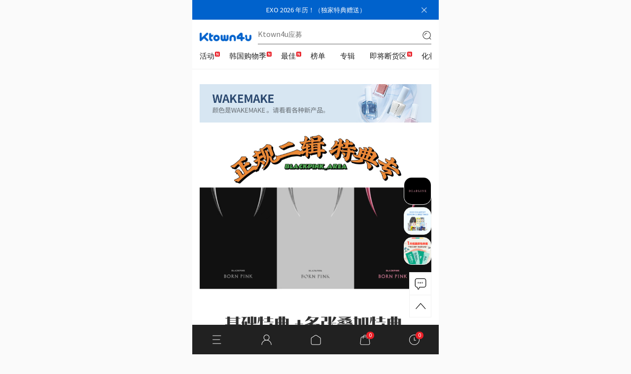

--- FILE ---
content_type: text/html;charset=UTF-8
request_url: https://cn.ktown4u.com/fanc_iteminfo?mst_fanc_goods_no=154727
body_size: 23170
content:






<!DOCTYPE html>
<html>
<head>
    








    

<title>K-POP全球线上线下综合平台Ktown4u</title>

<meta http-equiv="Cache-Control" content="no-cache"/>
<meta http-equiv="Expires" content="0"/>
<meta http-equiv="Pragma" content="no-cache"/>

<meta http-equiv="Content-Type" content="text/html; charset=utf-8"/>
<meta http-equiv="Content-Script-Type" content="text/javascript"/>
<meta http-equiv="Content-Style-Type" content="text/css"/>
<meta http-equiv="X-UA-Compatible" content="IE=edge"/>

<meta name="viewport" content="width=device-width, initial-scale=1.0 ,maximum-scale=1.0, minimum-scale=1.0,user-scalable=no, target-densitydpi=medium-dpi">

<meta name="facebook-domain-verification" content="uxykacqo2rb7komn8twiffy2bym638" />


<style>
    body { top: 0px !important; }
    .skiptranslate { display: none; }
</style>
<script defer>
    /**
     * 이 기능을 제거할 경우, ktown4u-static-files 프로젝트의 style.css 에서
     * Google Translate Helper 부분도 제거해야 함.
     */
    function TranslateInit() {
        if (`197` === '164') {
            new google.translate.TranslateElement({
                includedLanguages: 'en,es,id,th,ru,fr,pt,vi,de,tr,pl',
            });
        }
    }
</script>
<script src="//translate.google.com/translate_a/element.js?cb=TranslateInit" defer></script>
<!-- END -->


<meta property="og:url" content="https://www.ktown4u.com">
<meta name="fb:app_id" content="663225325379430">

<meta name="google-site-verification" content="j1-9uLZxf_MXzu6yBdgI0J97OWoRIo-ukN-G1NVG4uA" />

<!-- 추가 by 87parkjw -->


<link rel="stylesheet" type="text/css" href="/theme/b2c2018/plugin/bootstrap-3.3.2-dist/css/custom_bootstrap.css"/>
<link rel="stylesheet" type="text/css" href="/theme/b2c2018/plugin/bootstrap-datetimepicker/bootstrap-datetimepicker.min.css"/>

<link rel="stylesheet" type="text/css" href="/theme/b2c2018/plugin/fontawesome-free-5.10.1-web/css/all.css"/>
<link rel="stylesheet" type="text/css" href="/theme/b2c2018/plugin/magnific-Popup/magnific-popup.css"/>
<!-- END -->

<link rel="stylesheet" type="text/css" href="/theme/b2c2018/css/basic.css?ver=1.11"/>
<link rel="stylesheet" type="text/css" href="/theme/b2c2018/css/layout.css?ver=1.23"/>


<link type="text/css" rel="stylesheet" media="all" href="/theme/b2c2018/m/_Css/styleDefault.css?ver=1.14"/>
<link type="text/css" rel="stylesheet" media="all" href="/theme/b2c2018/m/_Css/layout.css?ver=1.44"/>
<link type="text/css" rel="stylesheet" media="all" href="/theme/b2c2018/m/_Css/content.css?ver=1.67"/>
<link type="text/css" rel="stylesheet" media="all" href="/theme/b2c2018/m/_Css/udz.css?ver=1.14"/>

<link rel="stylesheet" href="/theme/b2c2018/m/_Js/jquery/slick-theme.css">
<link rel="stylesheet" href="/theme/b2c2018/m/_Js/jquery/slick.css">
<link rel="stylesheet" href="/theme/b2c2018/m/_Js/jquery/animate.css">

<link rel="shortcut icon" href="/theme/b2c2018/new_m/images/favicon.ico" type="image/x-icon">
<link rel="icon" href="/theme/b2c2018/new_m/images/favicon.ico" type="image/x-icon">
<script type="text/javascript" src="/theme/b2c2018/_Js/jquery/jquery-1.12.4.min.js"></script>

<!-- 추가 by 87parkjw -->
<script type="text/javascript" src="/theme/b2c2018/plugin/moment/moment.min.js"></script>
<script type="text/javascript" src="/theme/b2c2018/plugin/moment/ko.js"></script>
<script type="text/javascript" src="/theme/b2c2018/plugin/bootstrap-3.3.2-dist/js/bootstrap.min.js"></script>
<script type="text/javascript" src="/theme/b2c2018/plugin/bootstrap-datetimepicker/bootstrap-datetimepicker.min.js"></script>
<script type="text/javascript" src="/theme/b2c2018/plugin/magnific-Popup/jquery.magnific-popup.min.js"></script>
<!-- END -->

<script type="text/javascript" src="/theme/b2c2018/m/_Js/jquery/jquery.easing.1.3.js"></script>
<script type="text/javascript" src="/theme/b2c2018/m/_Js/jquery/jquery.mousewheel.js"></script>
<script type="text/javascript" src="/theme/b2c2018/m/_Js/jquery/jquery.tab.js"></script>
<script type="text/javascript" src="/theme/b2c2018/m/_Js/jquery/owl.carousel.js"></script>
<script type="text/javascript" src="/theme/b2c2018/m/_Js/topmenu.js?ver=1.1"></script>
<script type="text/javascript" src="/theme/b2c2018/m/_Js/defalut.js"></script>
<script type="text/javascript" src="/theme/b2c2018/m/_Js/common.js"></script>

    <script type="text/javascript" src="/theme/b2c2018/m/_Js/sub.js"></script>
    <script type="text/javascript" src="/theme/b2c2018/m/_Js/layoutSub.js?ver=1.1"></script>



<script type="text/javascript" src="/theme/b2c2018/js/basic.js"></script>
<script type="text/javascript" src="/theme/b2c2018/js/scroll_top.js"></script>
<script type='text/javascript' src="/theme/b2c2018/js/jquery.vgrid.min.js"></script>
<script type="text/javascript" src="/theme/b2c2018/js/jquery.cycle.js"></script>
<script type="text/javascript" src="/js/jquery-ui.js"></script>
<script src="/js/jquery.number.min.js"></script>


<link rel="stylesheet" href="/theme/b2c2018/css/codemirror.css"/>
<link rel="stylesheet" href="https://uicdn.toast.com/editor/2.0.0/toastui-editor.min.css"/>

<link rel="stylesheet" href="/theme/b2c2018/new_m/css/swiper.css">
<script src="/theme/b2c2018/new_m/js/swiper.min.js"></script>












<link rel="stylesheet" type="text/css" href="/theme/b2c2018/new_m/css/style.css"/>

<script src="https://cdnjs.cloudflare.com/ajax/libs/handlebars.js/4.7.7/handlebars.min.js"
        integrity="sha512-RNLkV3d+aLtfcpEyFG8jRbnWHxUqVZozacROI4J2F1sTaDqo1dPQYs01OMi1t1w9Y2FdbSCDSQ2ZVdAC8bzgAg=="
        crossorigin="anonymous" referrerpolicy="no-referrer"></script>
<script type="text/javascript" src="/theme/b2c2018/new_m/js/masonry.pkgd.min.js"></script>
<script type="text/javascript" src="/theme/b2c2018/new_m/js/jquery.bpopup.min.js"></script>

<script type="text/javascript" src="/theme/b2c2018/js/hmAjax.js"></script>
<script type="text/javascript" src="/theme/b2c2018/js/hmJs.js?ver=1.12"></script>
<script type="text/javascript" src="/theme/b2c2018/js/hmElasticSearch.js?ver=1.12"></script>
<script type="text/javascript" src="/theme/b2c2018/js/hm.gtag.js?ver=1.01"></script>
<script type="text/javascript" src="/theme/b2c2018/js/hmBanner.js?ver=1.0"></script>
<script type="text/javascript" src="/theme/b2c2018/js/hmGA.js?ver=1.0"></script>
<script type="text/javascript" src="/theme/b2c2018/js/hmConstant.js?ver=1.1"></script>

<script type="text/javascript" src="/theme/b2c2018/new_m/js/ui.js"></script>
<script type="text/javascript" src="/theme/b2c2018/js/hmLocalStorage.js"></script>
<script type="text/javascript" src="/theme/b2c2018/js/hmCookie.js"></script>
<!-- 이미지 지연로딩 -->
<script type="text/javascript" src="/theme/b2c2018/js/image.lazyload.js"></script>


    







<!-- Naver 스크립트 -->





<!--  <meta name="robots" content="index, follow"> -->
 <meta name="description" content="World's Best KPOP Online store for Kpop Albums, Goods, K-Food and K-Beauty. Easy Order, Safe Payment, Fast Worldwide Shipping.   ">
 <meta name="keywords" content="最新歌谣, CD, DVD, kpop, kpop album, k-pop, 明星 官方 周边 销售 韩流网店  Hanteo榜单(H榜)销量反映,   " />
 <!-- 오픈 그래프 : 사이트가 소셜 미디어로 공유될 때 우선적으로 활용되는 정보 -->
 <meta property="og:type" content="website">
 <meta property="og:title" content="  ">
 <meta property="og:description" content="World's Best KPOP Online store for Kpop Albums, Goods, K-Food and K-Beauty. Easy Order, Safe Payment, Fast Worldwide Shipping.   ">
 
 
 <meta property="og:image" content="https://www.ktown4u.com/images/ktown4u_logo.png">
 
  <!-- 소셜미디어 : 트위터  -->
 <meta name="twitter:card" content="summary">
 <meta name="twitter:title" content="  ">
 <meta name="twitter:description" content="World's Best KPOP Online store for Kpop Albums, Goods, K-Food and K-Beauty. Easy Order, Safe Payment, Fast Worldwide Shipping.   ">
 
 
 <meta name="twitter:image" content="https://www.ktown4u.com/images/ktown4u_logo.png">
 
 <meta name="twitter:domain" content="https://cn.ktown4u.com">
 <!-- 반응형 웹 -->
 <!-- <meta name="viewport" content="width=device-width"> -->







    



  


<!-- Facebook Pixel Code -->
<script async>
!function(f,b,e,v,n,t,s){if(f.fbq)return;n=f.fbq=function(){n.callMethod?
n.callMethod.apply(n,arguments):n.queue.push(arguments)};if(!f._fbq)f._fbq=n;
n.push=n;n.loaded=!0;n.version='2.0';n.queue=[];t=b.createElement(e);t.async=!0;
t.src=v;s=b.getElementsByTagName(e)[0];s.parentNode.insertBefore(t,s)}(window,
document,'script','https://connect.facebook.net/en_US/fbevents.js');

fbq('init', '403415960038665'); // Insert your pixel ID here.
fbq('set', 'autoConfig', 'false', '403415960038665');


fbq('track', 'PageView');
</script>


<noscript><img height="1" width="1" style="display:none" src="https://www.facebook.com/tr?id=403415960038665&ev=PageView&noscript=1"/></noscript>



<!-- DO NOT MODIFY -->
<!-- End Facebook Pixel Code -->

    





<!-- 트위터 광고 추적코드 (닷컴만) -->


    





<!-- Ktown4u_GA4_추적정보 G-6CEZWXDVMH Header 20240208 -->
<script async src="https://www.googletagmanager.com/gtag/js?id=G-6CEZWXDVMH"></script>
<script>
    window.dataLayer = window.dataLayer || [];
    function gtag(){dataLayer.push(arguments);}
    gtag('js', new Date());
    gtag('config', 'G-6CEZWXDVMH');
</script>

<!-- Google Tag Manager -->
<script>(function(w,d,s,l,i){w[l]=w[l]||[];w[l].push({'gtm.start':
        new Date().getTime(),event:'gtm.js'});var f=d.getElementsByTagName(s)[0],
    j=d.createElement(s),dl=l!='dataLayer'?'&l='+l:'';j.async=true;j.src=
    'https://www.googletagmanager.com/gtm.js?id='+i+dl;f.parentNode.insertBefore(j,f);
})(window,document,'script','dataLayer','GTM-T57WTTM');</script>
<!-- End Google Tag Manager -->

    





<script type="text/javascript">
    (function(c,l,a,r,i,t,y){
        c[a]=c[a]||function(){(c[a].q=c[a].q||[]).push(arguments)};
        t=l.createElement(r);t.async=1;t.src="https://www.clarity.ms/tag/"+i;
        y=l.getElementsByTagName(r)[0];y.parentNode.insertBefore(t,y);
    })(window, document, "clarity", "script", "sfjgw5rwc0");
</script>


    <meta name="google-site-verification" content="8HTqmH1Xo7cAzQMfe5oLPdrtIBH_n8sMF3JvIIY_wL8"/>





    <script type="text/javascript" src="//script.crazyegg.com/pages/scripts/0096/8514.js" async="async"></script>



    <!-- 구글 에드매니저 -->
    







    
    
    
        <script async src="https://securepubads.g.doubleclick.net/tag/js/gpt.js"></script>
        <script>
            window.googletag = window.googletag || {cmd: []};
            googletag.cmd.push(function() {
                googletag.defineSlot('/22049007583/New_Ad_Ktown4u_cn_Notice_Top', [[330, 90]], 'div-gpt-ad-1622063960548-0').addService(googletag.pubads());
                googletag.pubads().enableSingleRequest();
                googletag.enableServices();
            });
        </script>

        <script async src="https://securepubads.g.doubleclick.net/tag/js/gpt.js"></script>
        <script>
            window.googletag = window.googletag || {cmd: []};
            googletag.cmd.push(function() {
                googletag.defineSlot('/22049007583/New_Ad_Ktown4u_cn_Notice_Bottom', [[330, 90]], 'div-gpt-ad-1622063988000-0').addService(googletag.pubads());
                googletag.pubads().enableSingleRequest();
                googletag.enableServices();
            });
        </script>

        <script async src="https://securepubads.g.doubleclick.net/tag/js/gpt.js"></script>
        <script>
            window.googletag = window.googletag || {cmd: []};
            googletag.cmd.push(function() {
                googletag.defineSlot('/22049007583/New_Ad_Ktown4u_cn_List_Top', [[330, 90]], 'div-gpt-ad-1622064008349-0').addService(googletag.pubads());
                googletag.pubads().enableSingleRequest();
                googletag.enableServices();
            });
        </script>

        <script async src="https://securepubads.g.doubleclick.net/tag/js/gpt.js"></script>
        <script>
            window.googletag = window.googletag || {cmd: []};
            googletag.cmd.push(function() {
                googletag.defineSlot('/22049007583/New_Ad_Ktown4u_cn_List_Middle', [[330, 90]], 'div-gpt-ad-1622064027109-0').addService(googletag.pubads());
                googletag.pubads().enableSingleRequest();
                googletag.enableServices();
            });
        </script>

        <script async src="https://securepubads.g.doubleclick.net/tag/js/gpt.js"></script>
        <script>
            window.googletag = window.googletag || {cmd: []};
            googletag.cmd.push(function() {
                googletag.defineSlot('/22049007583/New_Ad_Ktown4u_cn_List_Bottom', [[330, 90]], 'div-gpt-ad-1622064047883-0').addService(googletag.pubads());
                googletag.pubads().enableSingleRequest();
                googletag.enableServices();
            });
        </script>

        <script async src="https://securepubads.g.doubleclick.net/tag/js/gpt.js"></script>
        <script>
            window.googletag = window.googletag || {cmd: []};
            googletag.cmd.push(function() {
                googletag.defineSlot('/22049007583/New_Ad_Ktown4u_cn_iteminfo_Top', [[330, 90]], 'div-gpt-ad-1622064066905-0').addService(googletag.pubads());
                googletag.pubads().enableSingleRequest();
                googletag.enableServices();
            });
        </script>












        <script async src="https://securepubads.g.doubleclick.net/tag/js/gpt.js"></script>
        <script>
            window.googletag = window.googletag || {cmd: []};
            googletag.cmd.push(function() {
                googletag.defineSlot('/22049007583/New_Ad_Ktown4u_cn_iteminfo_Bottom', [[330, 90]], 'div-gpt-ad-1622064118408-0').addService(googletag.pubads());
                googletag.pubads().enableSingleRequest();
                googletag.enableServices();
            });
        </script>

        <script async src="https://securepubads.g.doubleclick.net/tag/js/gpt.js"></script>
        <script>
            window.googletag = window.googletag || {cmd: []};
            googletag.cmd.push(function() {
                googletag.defineSlot('/22049007583/New_Ad_Ktown4u_cn_Event_Top', [[330, 90]], 'div-gpt-ad-1622064137608-0').addService(googletag.pubads());
                googletag.pubads().enableSingleRequest();
                googletag.enableServices();
            });
        </script>

        <script async src="https://securepubads.g.doubleclick.net/tag/js/gpt.js"></script>
        <script>
            window.googletag = window.googletag || {cmd: []};
            googletag.cmd.push(function() {
                googletag.defineSlot('/22049007583/New_Ad_Ktown4u_cn_Event_Bottom', [[330, 90]], 'div-gpt-ad-1622064155816-0').addService(googletag.pubads());
                googletag.pubads().enableSingleRequest();
                googletag.enableServices();
            });
        </script>

        <script async src="https://securepubads.g.doubleclick.net/tag/js/gpt.js"></script>
        <script>
            window.googletag = window.googletag || {cmd: []};
            googletag.cmd.push(function() {
                googletag.defineSlot('/22049007583/New_Ad_Ktown4u_cn_AfterLogin_Top', [[330, 90]], 'div-gpt-ad-1622064174830-0').addService(googletag.pubads());
                googletag.pubads().enableSingleRequest();
                googletag.enableServices();
            });
        </script>

        <script async src="https://securepubads.g.doubleclick.net/tag/js/gpt.js"></script>
        <script>
            window.googletag = window.googletag || {cmd: []};
            googletag.cmd.push(function() {
                googletag.defineSlot('/22049007583/New_Ad_Ktown4u_cn_AfterLogin_Bottom', [[330, 90]], 'div-gpt-ad-1622064195451-0').addService(googletag.pubads());
                googletag.pubads().enableSingleRequest();
                googletag.enableServices();
            });
        </script>
    
    
    
    



<script>
    if ((navigator.appName == 'Netscape' && navigator.userAgent.search('Trident') != -1) || (navigator.userAgent.toLowerCase().indexOf("msie") != -1)) {
        window.location.href = '/ieNotice';
    }
</script>
<script>
    const host = document.location.host?.split('.')[0];
    const path = document.location.pathname;

    const store = host === 'www' ? '' : host + '.';

    const pages = {
        '/': 'K-POP Global On-Offline Platform',
        '/event': 'event list',
        '/eventsub': 'event detail',
        '/chart/daily': 'chart',
        '/chart100_new': 'chart',
        '/event_fanc': 'fanclub event list',
        '/fanc_iteminfo': 'fanclub item',
        '/artistBrandlist': 'artist brand',
        '/mSearch': 'search',
        '/newProductList': 'product list',
        '/wishlst': 'wish list',
        '/videolist': 'video list',
        '/videoview': 'video detail',
        '/mysoslst': 'customer service',
        '/noticelst': 'notice list',
        '/faqs': 'FAQ list',
        '/usagedoc': 'terms conditions',
        '/infodoc': 'privacy policy',
        '/bbscont': 'minor policy',
        '/newslst': 'news list',
        '/cart': 'cart',
        '/orderlist': 'order list',
        '/orderdtl': 'order detail',
        '/deliverylist': 'delivery list',
        '/mypageList': 'my page list',
        '/login': 'login',
        '/memberJoin': 'sign up',
        '/mymileage': 'my mileage',
        '/mycoupon': 'my coupon',
        '/memberupd': 'edit info',
        '/deliveryaddresslist': 'address list',
        '/memberwithdraw': 'delete account'
    }

    const page = pages[path] === undefined ? 'K-POP Global On-Offline Platform' : pages[path];
    document.title = store + 'ktown4u.com : ' + page;
</script>




  
	<script>
	
	
	var fn_stringMessage = function(txt, arrValue){
		if(typeof arrValue === 'string') arrValue = [arrValue];
		var revalue = txt;
		$.each(arrValue, function(key, value){
			var rekey = "\/\\{" + key + "\\}\/g";
			revalue = revalue.replace(eval(rekey),value);
		});
		return revalue;
	}

	
	function pageGo(idx, param, value){
		var params = location.search.replace(/\?/gi,'').split("&");
		var url = "";
		var urlvalue = "";
		if(idx>0){
			url=location.pathname;
			param = param + "&currentPage";
			value = value + "&"+ idx;
			var paramArray = param.split("&");
			var valueArray = value.split("&");
			for(var i=0; i<params.length; i++){
				var chk = false;
				for(var j=0; j<paramArray.length; j++){
					if(paramArray[j]!=""){
						if(params[i].indexOf(paramArray[j])==-1){
							chk=false;
						}else{
							chk=true;
							break;
						}
					}
				}
				//alert(params[i] +"===="+ chk);
				if(chk==false){
					if(params[i]!=""){
						urlvalue = urlvalue + params[i] + "&";
					}
				}
			}
			for(var i=0; i<paramArray.length; i++){
				if(paramArray[i]!=""){
					urlvalue = urlvalue + paramArray[i] +"=" + valueArray[i];
					if(i<(paramArray.length-1)){
						urlvalue = urlvalue + "&";
					}
				}
			}
			
			location.href=url + "?" + urlvalue;
		}else{
			if(idx==-1){
				alert("没有上一页");
			}else if(idx==-2){
				alert("没有下一页");
			}else if(idx==-3){
				alert("第一页");
			}else if(idx==-4){
				alert("最后页");
			}
			
		}
	}
	
	function getPageMove(){
		var params = location.search.replace(/\?/gi,'').split("&");
		var url = "";
		var urlvalue = "";
		
		var param = arguments[0];
		var value = arguments[1];
		var argUrl = arguments[2];
		var link = arguments[3];
		var post = arguments[4];
		if(argUrl==null){
			url=location.pathname;
		}else{
			url=argUrl;
		}
		if(link==null){
			link="";
		}
		if(post==null){
			post="GET";
		}else{
			post="POST";
		}
		var paramArray = param.split("&");
		var valueArray = value.split("&");
		for(var i=0; i<params.length; i++){
			var chk = false;
			for(var j=0; j<paramArray.length; j++){
				if(paramArray[j]!=""){
					if(params[i].indexOf("currentPage")==-1){
						if(params[i].indexOf(paramArray[j])==-1){
							chk=false;
						}else{
							chk=true;
							break;
						}
					}else{
						chk=true;
						break;
					}
				}
			}
			
			if(chk==false){
				if(params[i]!=""){
					urlvalue = urlvalue + params[i] + "&";
				}
			}
		}
		for(var i=0; i<paramArray.length; i++){
			if(paramArray[i]!=""){
				urlvalue = urlvalue + paramArray[i] +"=" + valueArray[i];
				if(i<(paramArray.length-1)){
					urlvalue = urlvalue + "&";
				}
			}
		}
		if(post=="GET"){
			location.href=url + "?" + urlvalue + link;
		}else if(post=="POST"){
			document.moveForm.action=url + "?" + urlvalue + link;
			document.moveForm.submit();
		}
	}
	
	function valueChk(id, message){
		var tmp = $(id).val();
		if($.trim(tmp)==""){
			alert(message);
			$(id).focus();
			return false;
		}
		return true;
	}
	
	function subMenuView(idx, width){
		var tmp = $('#headMainMenu').find('div');
		var tmp2 = $('#headMainMenu').find('li');
		var left = ((idx*width));
		if((left+width+100)>950){
			left=978-parseInt(tmp.eq(idx).css('width').replace('px',''));
		}
		
		//alert(tmp2.offsetLeft + "-" + tmp2.offsetTop  + "-" + tmp2.offsetWidth + "-" + tmp2.offsetHeight );
		$.each(tmp, function(i, item) {
			if(i == idx) {
				tmp.eq(i).css({'display':'block', 'left':left, 'width':width+100});
            }else{
            	tmp.eq(i).css({'display':'none', 'left':left, 'width':width+100});
            }						
		});
		/*
		if(thisobj.getElementsByTagName('div')[0].style.display=="block"){
			thisobj.getElementsByTagName('div')[0].style.display="none";
		}else{
			thisobj.getElementsByTagName('div')[0].style.display="block";
		}
		*/
		/*
		for(var i=0; i<obj.length; i++){
			if(stat=="show"){
				if(i==div){
					obj[i].style.left=thisobj.offsetLeft;
					obj[i].style.top=thisobj.offsetTop + thisobj.offsetHeight + 1;
					//alert(obj[i].style.left + "-" + obj[i].style.left);
					obj[i].style.visibility="visible";	
				}else{
					obj[i].style.visibility="hidden";
				}
			}else{
				obj[i].style.visibility="hidden";	
			}
		}
		*/
	}
	
	function subMenuView2(thisobj){
		if(thisobj.style.display=="block"){
			thisobj.style.display="block";
		}else{
			thisobj.style.display="none";
		}
		//alert(thisobj.parent.getElementsByTagName('ul')[0].id);
		/*
		for(var i=0; i<obj.length; i++){
			if(stat=="show"){
				if(i==div){
					obj[i].style.left=thisobj.offsetLeft;
					obj[i].style.top=thisobj.offsetTop + thisobj.offsetHeight + 1;
					//alert(obj[i].style.left + "-" + obj[i].style.left);
					obj[i].style.visibility="visible";	
				}else{
					obj[i].style.visibility="hidden";
				}
			}else{
				obj[i].style.visibility="hidden";	
			}
		}
		*/
	}
	$(function(){
		$('#searchGo').click(function(){
			var tmp = $('#goodsTextSearch').val();
			if($.trim(tmp)==""){
				alert("请搜索");
				$('#goodsTextSearch').focus();
				return false;
			}
			location.href="/search?goodsTextSearch="+encodeURIComponent($.trim(tmp));
		});
		$('#goodsTextSearch').bind("keydown", function(e){
			if(e.keyCode==13){
				$('#searchGo').click();
				return false;
			}
		});
		
		$('#ms_srch').change(function(){
			$('#goodsTextSearch').val( $('#ms_srch').val() );
			$('#searchGo').click();
		});

		$('#ms_srch_btn').click(function(){
			$('#searchGo').click();
			return false;
		});
	});
	
	function getUrlParams() {
	    var params = {};
	    window.location.search.replace(/[?&]+([^=&]+)=([^&]*)/gi, function(str, key, value) { params[key] = value; });
	    return params;
	}

	/* 외부인 경우 
	function ktown4u_q(){
		var prams = getUrlParams();
		var req_url = escape(window.location.href);
		var ifrm_param = "/k4uq?req_url=" + req_url + "&goods_no=" + prams.goods_no + "&mark=" + prams.mark + "&ref=" + document.referrer;
		var form = document.createElement("iframe");     
		form.setAttribute("src",ifrm_param);    
		form.style.display = "none";
		document.body.appendChild(form);
	}
	*/
	function ktown4u_q(){
		var prams = getUrlParams();
		var req_url = escape(window.location.href);
		var ifrm_param = "/k4uq?req_url=" + req_url + "&goods_no=" + prams.goods_no + "&mark=" + prams.mark + "&ref=" + document.referrer;
		
		$.ajax({
		    url: ifrm_param ,
		    dataType: "html",
		    success:function(data){
		    }
		});
	}

	function k4ugoods_q(goods_no){
		var prams = getUrlParams();
		var req_url = escape(window.location.href);
		var ifrm_param = "/k4uq?req_url=" + req_url + "&goods_no=" + goods_no + "&ref=" + document.referrer;
		
		$.ajax({
		    url: ifrm_param ,
		    dataType: "html",
		    success:function(data){
		    }
		});
	}

	function setMyInfo() {
		var param = {}
		hmAjax.execute('GET', '/k4umem2', param).done(function(response) {
			var html = '';
			if (response.userNo != undefined) {
				html += '<a href="/mypage" class="bt-usernm">';
				html += 'Hello, ';
				html += response.userNm;
				html += ' </a>';
				SS_USER_NM = response.userNm;
			} else {
				html += '<a href="/login" class="bt-usernm bt-mlogin">';
				html += '登录/注册';
				html += '</a>';
			}
			$('.hd-user-hello').html(html);
		}).fail(function() {});
	}
	
	var loginstat = "";
	function getMemberStatus(){
		//alert("test2");
		//var prams = getUrlParams();
		//var req_url = escape(window.location.href);
		var ifrm_param = "/k4umem";
		$.ajax({
		    url: ifrm_param ,
		    dataType: "html",
		    success:function(data){
		    			loginstat= data;
		    			setTopMemberGnb();
		    			setBotMemberGnb();
		    			setScrollMemberGnb();
		    }
		});
	}

	//member gnb를 바꾼다.
	function setTopMemberGnb(){ 
			//alert("test set gnb");
  			$(".member-gnb > li").remove();
  			if (loginstat == ""){
				$(".member-gnb").append(" <li> <a href='/login'>登录</a> </li> ");
				$(".member-gnb").append(" <li> <a href='/memberjoin'><p>注册</p></a> </li> ");
				$(".member-gnb").append(" <li> <a href='/cart'>购物车</a> </li> ");
				$(".member-gnb").append(" <li> <a href='/wishlst'>收藏清单</a> </li> ");
				$(".member-gnb").append(" <li> <a href='/customer'>客服中心</a> </li> ");
			}else{
				$(".member-gnb").append(" <li> <a href='/logout'>退出</a> </li> ");
				$(".member-gnb").append(" <li> <a href='/mypage'>我的账户</a> </li> ");
				$(".member-gnb").append(" <li> <a href='/cart'>购物车</a> </li> ");
				$(".member-gnb").append(" <li> <a href='/wishlst'>收藏清单</a> </li> ");
				$(".member-gnb").append(" <li> <a href='/customer'>客服中心</a> </li> ");
			}
	}
	function setBotMemberGnb(){
		//alert("test set gnb");
			$(".b-mem-gnb > li").remove();
			if (loginstat == ""){
				$(".b-mem-gnb").append(" <li> <a href='/login'>登录</a> </li> ");
				$(".b-mem-gnb").append(" <li> <a href='/memberjoin'><p>注册</p></a> </li> ");
			}else{
				$(".b-mem-gnb").append(" <li> <a href='/logout'>退出</a> </li> ");
				$(".b-mem-gnb").append(" <li> <a href='/mypage'>我的账户</a> </li> ");
			}
			$(".b-mem-gnb").append(" <li> <a href='/?m=mb'>Mobile</a> </li> ");
			$(".b-mem-gnb").append(" <li> <a href='/?m=pc'>PC view</a> </li> ");
 	}
	
	function setScrollMemberGnb(){
		//alert("test set gnb");
		if (loginstat == ""){
			$(".scroll-login").html("登录");
			$(".scroll-my").html("<p>注册</p>");
			$("#nav-scroll-login").attr("href","/login");
			$("#nav-scroll-my").attr("href","/memberjoin");
		}else{
			$(".scroll-login").html("退出");
			$(".scroll-my").html("我的账户");
			$("#nav-scroll-login").attr("href","/logout");
			$("#nav-scroll-my").attr("href","/mypage");
		}
	}
	
	Number.prototype.to2=function(){return (this<10)?'0'+this:this;}; 
	
	function searchStar(goodsTextSearch){
		location.href="/search?goodsTextSearch="+encodeURIComponent($.trim(goodsTextSearch));
	}
	
	function viewCount(surl, sparam){
		$.ajaxSetup({cache:false});
		$.getJSON(surl +"?" + sparam, function(list, textStatus){
			if(textStatus=="success"){
				//alert("조회수증가성공");
			}else{
				//alert("조회수증가실패");
			}
		});
	}
	
	_atrk_opts = { atrk_acct:"sDQIj1acJf00gX", domain:"ktown4u.com",dynamic: true};
	(function() { var as = document.createElement('script'); as.type = 'text/java-script'; as.async = true; as.src = "https://d31qbv1cthcecs.cloudfront.net/atrk.js"; var s = document.getElementsByTagName('script')[0];s.parentNode.insertBefore(as, s); })();
	</script>
	<noscript><img src="https://d5nxst8fruw4z.cloudfront.net/atrk.gif?account=sDQIj1acJf00gX" style="display:none" height="1" width="1" alt="" /></noscript>
	
	


</head>
<style>
    .mask {
        position: absolute;
        width: 1920px;
        min-height: 9000px;
        left: 0;
        top: 0;
        background-color: rgba(0, 0, 0, 0.3);
        z-index: 999999;
    }
</style>
<body id="sub">
<div class="wrap">
    





<header class="header">
    <div class="header_cont">
        <h1 class="logo"><a href="/" class=""><img src="/theme/b2c2018/new_m/images/logo.png" alt=""></a></h1>
        <div class="head_search">
            <input id="inputSearchKeyword" type="text" value="" class="search_keyword" onclick="location.href='/mSearch';">
            <a id="btnSearch" href="javascript:;" class="btn_gnb_search">search</a>
        </div>
    </div>
    <div class="gnb_area">
        <div class="gnb swiper-container">
            <div id="menuList" class="swiper-wrapper"></div>
        </div>
    </div>
    <script data-for="ready">
        $(document).ready(function () {
            selectTopLineBanner(); // 탑라인 배너
            selectHeaderSearchKeywordBanner(); // 검색어배너
            getMenuItems().then(); // 메뉴리스트

            // 헤더 가입 유도 배너
            $(document).on('click', '.btn_top_bnr_close', function () {
                $('.top_bnr').slideUp();
            });
        });

        //헤더 fixed
        window.scrollPosition = document.documentElement.scrollTop || 0;
        document.addEventListener('scroll', function () {
            const header = document.querySelector('.header');
            let documentY = document.documentElement.scrollTop;
            let direction = documentY - window.scrollPosition >= 0 ? 1 : -1;

            if (documentY > 0) {
                header.classList.add('fixed');
                if (direction > 0) {
                    //down
                    header.style.top = '-100%';
                } else {
                    //up
                    header.style.top = 0;
                }
            } else {
                header.classList.remove('fixed');
            }

            //updata scrollY
            window.scrollPosition = documentY;
        });
    </script>
    <script>
        // 탑라인배너
        async function selectTopLineBanner() {
            try {
                const param = {}
                const response = await hmAjax.execute('POST', '/selectTopLineBanner', param);
                if (response.length > 0) {
                    if (!!response[0].URL && !!response[0].BRAND_NM) {
                        const topLineTemplate = Handlebars.compile($('#topLineTemplate').html());
                        $('.header').prepend(topLineTemplate(response[0]));
                    }
                }
            } catch (e) {
                console.error(e);
            }
        }

        // 검색어배너
        async function selectHeaderSearchKeywordBanner() {
            let defaultUrl = '';
            try {
                const param = {}
                const response = await hmAjax.execute('POST', '/selectHeaderSearchKeywordBanner', param);
                if (response.length > 0) {
                    // 검색어 등록
                    $('#inputSearchKeyword').attr('placeholder', response[0].IMG_PATH);
                    defaultUrl = response[0].URL;
                }
            } catch (e) {
                console.error(e);
            } finally {
                $(document).on('click', '#btnSearch', function () {
                    const keyword = $.trim($('#inputSearchKeyword').val());
                    if (!keyword) {
                        if (defaultUrl !== '') {
                            window.location.href = defaultUrl;
                        } else {
                            alert('请搜索');
                        }
                        return false;
                    }
                });
            }
        }
    </script>
    
    <script id="topLineTemplate" type="text/x-handlebars-template">
        <div class="top_bnr" style="background: #0062cc">
            <a href="{{URL}}" class="link_join">
                {{# if IMG_PATH}}
                <span class="img_box">
                <img data-src="{{IMG_PATH}}" alt="{{BRAND_NM}}" class="lazy" src="{{IMG_PATH}}">
            </span>
                {{/if}}
                <span class="txt_box">{{BRAND_NM}}</span>
            </a>
            <button type="button" class="btn_top_bnr_close"></button>
        </div>
    </script>

    <script id="menuListTemplate" type="text/x-handlebars-template">
        {{#each this}}
        <a href="{{linkUrl}}" class="swiper-slide menu">
            {{title}}
            {{#hasNewMark isNew}}
                <img style="position: absolute; size: 12px; top: 14px" src="https://www.ktown4u.com/images/new_badge.svg" alt="" />
            {{else}}
            {{/hasNewMark}}
        </a>
        {{/each}}
    </script>

    <script>
        const vadorHost = 'apis.ktown4u.com/vador';
        const shopNumber = '197';

        const getMenuItems = async () => {
            const shops = {
                '164': 'en',
                '174': 'ko',
                '197': 'zh',
                '198': 'ja',
                '226': 'th',
                '227': 'id'
            };
            const localeForUrl = shops[shopNumber];

            Handlebars.registerHelper('hasNewMark', (isNew, options) => {
                return isNew ? options.fn(this) : options.inverse(this);
            });
            const menuListTemplate = Handlebars.compile($('#menuListTemplate').html());

            let menu = [];
            try{
                const urlForMenu = 'https://' + vadorHost + '/menu/menu-items?locale=' + localeForUrl;
                const response = await fetch(urlForMenu).then(res => res.json());
                menu = response['menu-items'].sort((a, b) => a.displayOrder - b.displayOrder);
            } catch (e) {
                console.error('Fetching menu-items has been failed: ', e);
            }
            $('#menuList').html(menuListTemplate(menu));
        }
    </script>
</header>
    <div class="sub_section02">
        





<link href="/css/jquery.modal.css" type="text/css" rel="stylesheet" />
<link href="/css/jquery.modal.theme-xenon.css" type="text/css" rel="stylesheet" />
<link href="/css/jquery.modal.theme-atlant.css" type="text/css" rel="stylesheet" />

<script type="text/javascript" src="/js/jquery.modal.min.js"></script>
<script type="text/javascript" src="/js/jquery.modal.js"></script>

<div id="fancItemWrap" class="bts">
	<div class="gap-1"></div>
	<div class="banner_area" style="text-align: center;">

	</div>
	<div class="gap-1"></div>
	<div id="mainImg" class="img-block">
		<img class="goods-img" alt="[全款 第二批 特典专 *必须买对应数量的补邮链接（截止到9-22日早7点）] BLACKPINK - 2nd ALBUM [BORN PINK] BOX SET_BLACKPINK吧官博" src="/goods_files/SH0197/event_images/000147/EV146775.default.1.jpg">
	</div>
	<div class="info-block">
		<div class="title-block">
			<span id="goodsTitle" class="goods-title">[全款 第二批 特典专 *必须买对应数量的补邮链接（截止到9-22日早7点）] BLACKPINK - 2nd ALBUM [BORN PINK] BOX SET_BLACKPINK吧官博</span>
		</div>
		<div class="price-block">
			
			
			
				
					
				
				
			
			
				
				
			
			
			<span class="goods-price">
				
				<br>
				<span id="dispDcPrice">RMB 81.33 </span>
				<input id="inputDispDcPrice" type="hidden" value="81.33" />
			</span>
		</div>
		<hr class="fanc-hr">
		<div id="fancGoodsOptList" class="list-block">
			
		</div>
		<hr class="fanc-hr">
		<div class="total-block">
			<div class="total-info">
				TOTAL
				<span id="totalPrice"></span>
			</div>
		</div>
		<hr class="fanc-hr">
		<div class="btn-cart-block">
			
		</div>
	</div>
	<div class="goods-description-block">
		<h2>
			<strong>
				详细情报
			</strong>
		</h2>
		<div class="gap-1"></div>
		<div class="banner_area" style="text-align: center;">

		</div>
		<div class="gap-1"></div>
		<div>
			<div id="descBodyFanc"></div>
		</div>
		<div>
			<div id="descBody"></div>
		</div>
		<div id="descBody2" style="display: none;">
			<div>
				<h2>
					<strong>PART</strong>
				</h2>
				<div id="parts"></div>
			</div>
			<div>
				<h2>
					<strong>TRACK LIST</strong>
				</h2>
				<div id="trackList"></div>
			</div>
			<div>
				<h2>
					<strong>INFO</strong>
				</h2>
				<div id="description"></div>
			</div>
		</div>
		
		<div id="bodyImgList" class="body-img-block"></div>
		<h2>
			<strong>
				运营方针
			</strong>
		</h2>
		<div><div class="ewa-rteLine" style="font-size: 14px; font-family: 等线; white-space: pre-wrap; word-spacing: 0px; text-transform: none; font-weight: 400; color: rgb(0,0,0); font-style: normal; orphans: 2; widows: 2; letter-spacing: normal; background-color: rgb(255,255,255); text-indent: 0px; font-variant-ligatures: normal; font-variant-caps: normal; -webkit-text-stroke-width: 0px; text-decoration-thickness: initial; text-decoration-style: initial; text-decoration-color: initial"><strong>■ 配送</strong><br />
- Ktown4u为每一位顾客精心包装后进行配送。<br />
- 配送日以营业日为准，根据实际库存及地区快递公司情况会发生延迟。<br />
- 购买多个商品时，若其中包括入库延迟商品，则确保所有商品的库存后以合并配送方式进行配送。<br />
- 出库日程根据订单情况会发生变动。<br />
- 因单纯变心/购买错误而退、换货时，需要由顾客承担运费。<br />
- 所有商品根据测量方法不同会产生规格差异。<br />
- 所有商品通过Ktown4u韩国物流中心进行配送。<br />
- 根据商品情况，存在不能向特定国家或特定地区发货的可能。<br />
- 限于特定国家，可能得不到VAT规定适用。<br />
&nbsp;<br />
<strong>■ 韩国当地快递遗失/破损售后申请相关</strong><br />
- 选择韩国快递配送时,会通过CJ大韩通运配送。 有关遗失或破损的售后申请时间,请确认以下期限。<br />
- 破损:配送日（预计发货时间）起14日内可申请售后处理<br />
- 遗失:配送日（预计发货时间）起 30日内可申请售后处理<br />
- 如果超过了以上期限，则无法申请处理，感谢知悉<br />
&nbsp;<br />
<strong>■ 取消订单</strong><br />
- 付款后想要取消订单的话，在我的页面点击&ldquo;申请取消&rdquo;键即可进行取消申请。<br />
* 粉丝团团购订单的话不能申请取消<br />
- 订单状态为&ldquo;订单&rdquo;或&ldquo;正在准备商品&rdquo;时可取消订单， 为活动征集购买或&ldquo;正在准备配送&rdquo;状态时不能申请取消。<br />
- 申请取消后，订单取消在营业日为准的2天之内依次进行，且根据付款方式，退款处理以取消订单日为基准，3~7个营业日进行处理（周末节假日除外)<br />
- 配送待出库及正在准备配送状态等配送开始后，不能更改配送地址或申请取消。<br />
- 其他询问事项请先登录网页后通过右下角对话浮窗的CS中心进行询问。<br />
- 未付款的话1个小时后订单自动取消后，之后付款也不能自动恢复订单。<br />
- 根据商品特殊性，可以申请部分退款。<br />
&nbsp;<br />
<strong>■ 换货/退款说明</strong><br />
- 在商品说明中有关于换货/退货相关的说明时，以说明为优先，而不是以下内容。(会根据公司情况发生变动。)<br />
- 收货后14天以内可申请换货与退款，而属于如下情况时不能换货/退货。<br />
* 过了可以换货/退货的期限时<br />
* 毁坏可以复制的商品等的包装时：例如）CD/LP、 DVD/Blu-ray、软件、漫画书、杂志和视频画报集<br />
* 因购买者个人原因造成的商品损坏时将不予以退换货<br />
- 事前没有申请换货/退货而退回，或直接进行发送时，对此我们无法进行处理与应对。请先登录网页后通过右下角对话浮窗CS中心进行申请。<br />
- 生成订单后，无法进行多个订单的合并包装与合并配送。<br />
- 生成订单后，不能变更为其他商品或变更商品选项。请取消订单后再进行选购。<br />
- 换货与退款会在退货商品到达以后进行处理，未收到退货商品时，不能进行商品对换或换为其他商品。<br />
&nbsp;
<div><span style="font-size: 14px"><strong>■ 遗漏/破损/质量不良说明 </strong></span><br />
<span style="font-size: 14px"><span -webkit-text-stroke-width:="" background-color:="" color:="" display:="" float:="" font-style:="" font-variant-caps:="" font-variant-ligatures:="" font-weight:="" inline="" letter-spacing:="" orphans:="" style="font-family: " text-decoration-color:="" text-decoration-style:="" text-decoration-thickness:="" text-indent:="" text-transform:="" white-space:="" widows:="" word-spacing:="">- 为了对商品的遗漏/破损/质量不良而进行换货及退货更及时准确地帮您处理，建议您从打开商品时开始拍摄的开箱视频。</span></span><br />
<span style="font-size: 14px"><span -webkit-text-stroke-width:="" background-color:="" color:="" display:="" float:="" font-style:="" font-variant-caps:="" font-variant-ligatures:="" font-weight:="" inline="" letter-spacing:="" orphans:="" style="font-family: " text-decoration-color:="" text-decoration-style:="" text-decoration-thickness:="" text-indent:="" text-transform:="" white-space:="" widows:="" word-spacing:=""><strong>ⓞ GOOD 可顺利进行瑕疵受理</strong></span></span><br />
<span style="font-size: 14px">* 从打开（塑料包装状态）商品时开始拍摄的开箱视频。</span></div>

<div -webkit-text-stroke-width:="" background-color:="" class="ewa-rteLine" color:="" font-style:="" font-variant-caps:="" font-variant-ligatures:="" font-weight:="" letter-spacing:="" orphans:="" style="font-size: 14px; font-family: " text-decoration-color:="" text-decoration-style:="" text-decoration-thickness:="" text-indent:="" text-transform:="" white-space:="" widows:="" word-spacing:=""><span style="font-size: 14px">* 包含构成品数量、能够确认瑕疵等不良确认过程的视频。</span></div>

<div -webkit-text-stroke-width:="" background-color:="" class="ewa-rteLine" color:="" font-style:="" font-variant-caps:="" font-variant-ligatures:="" font-weight:="" letter-spacing:="" orphans:="" style="font-size: 14px; font-family: " text-decoration-color:="" text-decoration-style:="" text-decoration-thickness:="" text-indent:="" text-transform:="" white-space:="" widows:="" word-spacing:=""><span style="font-size: 14px">* 有瑕疵及质量不良时，可以确认相关事实的视频。</span><br />
<span style="font-size: 14px"><strong><span -webkit-text-stroke-width:="" background-color:="" color:="" display:="" float:="" font-style:="" font-variant-caps:="" font-variant-ligatures:="" font-weight:="" inline="" letter-spacing:="" orphans:="" style="font-family: " text-decoration-color:="" text-decoration-style:="" text-decoration-thickness:="" text-indent:="" text-transform:="" white-space:="" widows:="" word-spacing:="">ⓧ BAD 可能会很难受理瑕疵。</span></strong></span><br />
<span style="font-size: 14px">* 视频中无法确认遗漏/破损/不良/瑕疵时。</span></div>

<div -webkit-text-stroke-width:="" background-color:="" class="ewa-rteLine" color:="" font-style:="" font-variant-caps:="" font-variant-ligatures:="" font-weight:="" letter-spacing:="" orphans:="" style="font-size: 14px; font-family: " text-decoration-color:="" text-decoration-style:="" text-decoration-thickness:="" text-indent:="" text-transform:="" white-space:="" widows:="" word-spacing:=""><span style="font-size: 14px">* 已打开后开始拍摄的视频。</span></div>

<div -webkit-text-stroke-width:="" background-color:="" class="ewa-rteLine" color:="" font-style:="" font-variant-caps:="" font-variant-ligatures:="" font-weight:="" letter-spacing:="" orphans:="" style="font-size: 14px; font-family: " text-decoration-color:="" text-decoration-style:="" text-decoration-thickness:="" text-indent:="" text-transform:="" white-space:="" widows:="" word-spacing:=""><span style="font-size: 14px">* 任意剪辑或编辑的视频</span><br />
<span style="font-size: 14px">- 商品的外箱为保护商品而存在。表面污染、表面细微瑕疵、划痕等瑕疵可能会在制作过程及流通过程中发生，因此无论是否拍摄视频，都无法进行退换货。<br />
<span -webkit-text-stroke-width:="" background-color:="" color:="" display:="" float:="" font-style:="" font-variant-caps:="" font-variant-ligatures:="" font-weight:="" inline="" letter-spacing:="" orphans:="" style="font-family: " text-decoration-color:="" text-decoration-style:="" text-decoration-thickness:="" text-indent:="" text-transform:="" white-space:="" widows:="" word-spacing:="">- 出现遗漏/破损/质量不良时，请对开箱视频的内容进行部分截图，并一起提供购买的商品、遗漏的商品及构成和数量及图像，在Ktown4u网站下方的CS中心进行咨询的话，我们将帮助您进行处理。<br />
- CD/LP, DVD/Blu-ray 等专辑上的细微划痕等不可进行退换货。</span></span><br />
<br />
<strong>■评论</strong><br />
- 您发表的评论和照片/视频可以被用于商业用途(宣传资料)。<br />
- 评论可以以订单号为基准进行，一个订单内购买多个相同商品时只能发表一次评论，同一个商品订单号不同时可进行多次评论。<br />
- 评论可在配送完成之日起90天内发表。<br />
- 照片/视频上传时容量最大不得超过500MB.<br />
- 评论字数20字以上，但由特殊文字或符号组成，无法得知您的使用感受并与商品无关或重复的内容可能会被限制上传。<br />
- 上传的照片是网站截图，光线较暗导致画质模糊难以辨认商品，而且仅拍摄快递箱但没有展示商品的评论可能会被限制上传。<br />
- 对于视频评论开箱后重拍或截图拍摄非实际商品的电子设备的画面而制作的视频、画面倒立或倾斜导致商品难以辨认的视频可能会被限制上传。<br />
&nbsp;<br />
<strong>■ 退回地址及联系方式</strong><br />
- [物流] : 仁川广域市北航路120号街 55, 9层 49号 (22853)<br />
<br />
<img alt="" src="/goods_files/bodys/images/cctv%EB%94%94%EC%9E%90%EC%9D%B8_cn(1).jpg" /><br />
&nbsp;</div>
</div>
</div>
	</div>
	<div class="banner_area" style="text-align: center;">

	</div>
	<div class="gap-1"></div>
</div>
<script>
	document.title += '_[全款 第二批 特典专 *必须买对应数量的补邮链接（截止到9-22日早7点）] BLACKPINK - 2nd ALBUM [BORN PINK] BOX SET_BLACKPINK吧官博'
</script>
<script data-for="ready">
	$(document).ready(function() {
		var fancGoodsNoList = new Array();
		var goodsNoList = new Array();
		$('input[name="fancGoodsNo"]').each(function() {
			fancGoodsNoList.push($(this).val());
		});
		$('input[name="refGoodsNo"]').each(function() {
			goodsNoList.push($(this).val());
		});
		fancGoodsNoList = fancGoodsNoList.filter(function(item, index) {
			return fancGoodsNoList.indexOf(item) === index;
		});
		goodsNoList = goodsNoList.filter(function(item, index) {
			return goodsNoList.indexOf(item) === index;
		});
		selectFancGoodsTotalSales(goodsNoList, fancGoodsNoList);
		selectSalesYn(goodsNoList, fancGoodsNoList);
		balanceGoods();
		computeTotal();
		// getFancGoodsGiftList();

		if ('N' === 'N') {
			viewProduct();
		}
	});
</script>
<script>
	function plusMinus(type, element) {
		if (type == 'plus') {
			$(element).prev('input[name="inputNum"]').val($(element).prev('input[name="inputNum"]').val() * 1 + 1);
		} else if (type == 'minus') {
			if ($(element).next('input[name="inputNum"]').val() > 0) {
				$(element).next('input[name="inputNum"]').val($(element).next('input[name="inputNum"]').val() * 1 - 1);
			} else {
				$(element).next('input[name="inputNum"]').val(0);
			}
		}
		balanceGoods();
		computeTotal();
	}

	function computeTotal() {
		var total = 0;
		$('input[name="inputNum"]').each(function(index) {
			var fancGoodsNo = $(this).attr('id').replace('inputNum_', '');
			if ($('#dcPrice' + fancGoodsNo).val() > 0) {
				total += computeUseRate($('#dcPrice' + fancGoodsNo).val()) * $(this).val();
			} else {
				total += computeUseRate($('#price' + fancGoodsNo).val()) * $(this).val();
			}
		});
		if ('197' == 164 || '197' == 197 || '197' == 226) {
			total = Number(total).toFixed(2);
		} else {
			total = Number(total).toFixed();
		}
		$('#totalPrice').text('RMB ' + comma(total));
	}

	function selectFancGoodsTotalSales(goodsNoList, fancGoodsNoList) { // 팬클럽상품 개별 판매수량
		var param = {}
		var url = '/selectFancGoodsTotalSales?shopNo=197&goodsNoList=' + goodsNoList.toString() + '&fancGoodsNoList=' + fancGoodsNoList.toString();
		hmAjax.execute('GET', url, param).done(function(response) {
			for ( var i = 0; i < response.length; i++) {
				if (response[i].SELL_QTY_HIDE_YN != 'Y') {
					$('#sales' + response[i].FANC_GOODS_NO).text(response[i].TOTAL_SALES);
				}
			}
		});
	}

	function selectSalesYn(goodsNoList, fancGoodsNoList) { // 판매 가능 여부(품절, 강판, 강종, 활성, 비활성, 선주문제한 등 <- 부모상품에 따라감)
		var param = {
			goodsNoList : goodsNoList.toString(),
			fancGoodsNoList : fancGoodsNoList.toString(),
			shopNo : '197'
		}
		hmAjax.execute('POST', '/selectSalesYn', param).done(
				function(response) {
					var now = moment().format('YYYY-MM-DD');
					for ( var i = 0; i < response[0].length; i++) { // 첫번째 리스트: 맵핑된 실제상품 상태
						if (response[0][i].DEL_YN == 'Y' || response[0][i].ACT_YN == 'N' || response[0][i].FORCE_END_YN == 'Y' || response[0][i].LIMIT_QTY <= 0
								|| (response[0][i].FORCE_SALES_YN != 'Y' && (response[0][i].QTY <= 0 && moment(response[0][i].REL_DT).format('YYYY-MM-DD') < now))) {
							$('span[data-salestext="sales' + response[0][i].GOODS_NO + '"]').text('(售罄)');
							$('#ref' + response[0][i].GOODS_NO).data('salesyn', 'N');
							if (response[0][i].GIFTS_YN == 'N') {
								$('input[data-sales="sales' + response[0][i].GOODS_NO + '"]').attr('disabled', true);
								$('input[data-sales="sales' + response[0][i].GOODS_NO + '"]').prev('button').attr('disabled', true);
								$('input[data-sales="sales' + response[0][i].GOODS_NO + '"]').next('button').attr('disabled', true);
							}
						}
					}
					for ( var i = 0; i < response[1].length; i++) { // 두번째 리스트: 팬클럽 상품 상태
						if (response[1][i].DEL_YN == 'Y' || response[1][i].ACT_YN == 'N' || response[1][i].FORCE_END_YN == 'Y') {
							$('span[data-salestext2="' + response[1][i].FANC_GOODS_NO + '"]').text('(售罄)');
							$('#inputNum_' + response[1][i].FANC_GOODS_NO).attr('disabled', true);
							$('#inputNum_' + response[1][i].FANC_GOODS_NO).prev('button').attr('disabled', true);
							$('#inputNum_' + response[1][i].FANC_GOODS_NO).next('button').attr('disabled', true);
						}
					}
					for ( var i = 0; i < response[2].length; i++) { // 세번째 리스트: 팬클럽 선주문제한
						if (response[2][i].LIMIT_QTY <= 0) {
							$('span[data-salestext2="' + response[2][i].FANC_GOODS_NO + '"]').text('(售罄)');
							$('#inputNum_' + response[2][i].FANC_GOODS_NO).attr('disabled', true);
							$('#inputNum_' + response[2][i].FANC_GOODS_NO).prev('button').attr('disabled', true);
							$('#inputNum_' + response[2][i].FANC_GOODS_NO).next('button').attr('disabled', true);
						}
					}
				});
	}

	function insertCartLegacy() { // 장바구니 추가
		$('#btnCart').prop('disabled', true); // 트래픽 발생시 버튼 1클릭 유도
		var fancGoodsNoList = new Array();
		var goodsNoList = new Array();
		var refGoodsNoList = new Array();
		var optNoList = new Array();
		var valNoList = new Array();
		var qtyList = new Array();
		var dispOrdList = new Array();
		var qty = 0;
		var qtyTotal = 0;
		var biData = new Array();
		$('input[name="fancGoodsNo"]').each(function() {
			if ($(this).data('salesyn') != 'N') {
				if ($('#inputNum_' + $(this).val()).val() > 0) {
					fancGoodsNoList.push($(this).val());
					goodsNoList.push($(this).parent().find('input[name="goodsNo"]').val());
					refGoodsNoList.push($(this).parent().find('input[name="refGoodsNo"]').val());
					var optNo = ' ';
					var valNo = ' ';
					if ($(this).parent().find('input[name="optNo"]').val() != '') {
						optNo = $(this).parent().find('input[name="optNo"]').val();
					}
					if ($(this).parent().find('input[name="valNo"]').val() != '') {
						valNo = $(this).parent().find('input[name="valNo"]').val();
					}
					optNoList.push(optNo);
					valNoList.push(valNo);
					qtyList.push($('#inputNum_' + $(this).val()).val());
					dispOrdList.push($(this).parent().find('input[name="dispOrd"]').val());
					qtyTotal += Number($('#inputNum_' + $(this).val()).val());
					if (filterData(biData, getBiData($(this), $('#inputNum_' + $(this).val()).val()))) {
						biData.push(getBiData($(this), $('#inputNum_' + $(this).val()).val()));
					}
				}
			}
		});
		if (fancGoodsNoList.length <= 0) {
			alert('请输入商品数量.谢谢');
			$('#btnCart').prop('disabled', false);
			return false;
		}
		var param = {
			fancGoodsNoList : fancGoodsNoList.toString(),
			goodsNoList : goodsNoList.toString(),
			refGoodsNoList : refGoodsNoList.toString(),
			optNoList : optNoList.toString(),
			valNoList : valNoList.toString(),
			qtyList : qtyList.toString(),
			dispOrdList : dispOrdList.toString()
		}
		hmAjax.execute('POST', '/insertFancOptCartAjax', param).done(function(response) {
			if (response.resultCode == 'success') {
				if ('N' === 'N') {
					hmGA.addToCart('CNY', biData);
				}
				$('.cart_count').text(response.cartCnt > 99 ? '99+' : response.cartCnt);
				modal({
					type : 'confirm',
					title : '确认',
					buttonText : {
						yes : '去结算',
						cancel : '继续购物'
					},
					text : '商品已加入购物车，是否需要其它商品呢？',
					callback : function(result) {
						if (result == true) {
							$(location).attr('href', "/cart");
						} else {
							if (+0 > 0) {
								window.location.reload();
							} else {
								$('#btnCart').prop('disabled', false); // 카트 담기 성공시 풀림
							}
						}
					}
				});
			}
		}).fail(function() {
			alert('抱歉！ :-(\n目前网站访问量过大而暂时无法进入。很抱歉请稍后再试。');
			$('#btnCart').prop('disabled', false);
		});
	}

	const addNewCartItems = async () => {
		$('#btnCart').prop('disabled', true);
		const param = {
			items : $('#fancGoodsOptList > .benefit-block')
					.filter(function () {
						return Number($(this).find('input[name="inputNum"]').val()) > 0;
					})
					.map(function () {
						return {
							isInCart: true,
							productId : {
								productNo : Number($(this).find('input[name="goodsNo"]').val()),
								fanClubProductNo : Number($(this).find('input[name="fancGoodsNo"]').val()),
								eventNo : null,
								bundleNo : null
							},
							qty : Number($(this).find('input[name="inputNum"]').val()),
							additionalItems : $(this).find('input[name="dispOrd"]')
									.filter(function () {
										return Number($(this).val()) === 2;
									})
									.map(function() {
										return {
											additionalProductId : {
												productNo : Number($(this).siblings('input[name="refGoodsNo"]').val()),
												fanClubProductNo : Number($(this).siblings('input[name="referenceFanClubProductNo"]').val()) === 0 ?
														null : Number($(this).siblings('input[name="referenceFanClubProductNo"]').val())
											}
										}
									}).get()
						}
					}).get()
		};
		if (param.items.length === 0) {
			$('#btnCart').prop('disabled', false);
			return;
		}
		try {
			// fetch를 사용하여 POST 요청을 보냄
			const response = await fetch('/api/v1/cart/items', {
				method: 'POST',
				headers: {
					'Content-Type': 'application/json'
				},
				body: JSON.stringify(param)
			});

			// 버튼 활성화
			$('#btnCart').prop('disabled', false);

			// 네트워크 응답이 실패했을 때 처리
			if (!response.ok) {
				throw new Error('Network response was not ok.');
			}

			// 응답 데이터 파싱
			const data = await response.json();
			if (data.resultCode === 'MIN_PURCHASE_QTY_NOT_MET') {
				const message = '未达到最低购买数量。 \n请继续添加商品。\n最低购买数量 : {0}'.replace('{0}', data.errorQty);
				alert(message);
				return;
			}
			if (data.resultCode === 'MAX_PURCHASE_QTY_EXCEEDED') {
				const message = '超过单次订单的最大购买数量。 \n请调整商品数量。 \n可购买数量 : {0}'.replace('{0}', data.errorQty);
				alert(message);
				return;
			}
			if (data.resultCode === 'MAX_PURCHASE_BY_USER_QTY_EXCEEDED') {
				const message = '已超出每个ID的最大购买数量。 \n请调整商品数量。 \n可购买数量 : {0}'.replace('{0}', data.errorQty);
				alert(message);
				return;
			}

			// 결과 코드가 OK이면 모달을 띄움
			if (data.resultCode === 'OK') {
				modal({
					type: 'confirm',
					title: '确认',
					buttonText: {
						yes: '去结算',
						cancel: '继续购物'
					},
					text: '商品已加入购物车，是否需要其它商品呢？',
					callback: (result) => {
						if (result === true) {
							$(location).attr('href', "/cart");
						} else {
							if (+0 > 0) {
								window.location.reload();
							}
						}
					}
				});
			}

		} catch (error) {
			// 오류 처리
			console.error('Error:', error);
			$('#btnCart').prop('disabled', false); // 오류 발생 시 버튼 활성화
		}
	}

	const insertCart = async () => {
		try {
            // 로그인 여부 확인
            if (!isLogin()) {
                // 로그인 페이지로 리다이렉트
                window.location.href = '/login';
                return;
            }
            addNewCartItems();
        } catch (error) {
			// 오류 발생 시 처리 (네트워크 오류 등)
			console.error('Error:', error);
			window.location.reload();
		}
	};

	const isLogin = () => {
		return !!'0' && '0' !== '0';
	}

// 	function balanceText(qty, availableQty, nextFancGoodsNo) { // 구매가능한 잔금상품 수량 표시
// 		$('#balanceGoodsInfo_' + nextFancGoodsNo).text('可补款数量  ' + qty + ' /  ' + availableQty + ' 个');
// 	}

	// 	function balanceGoods() { // 잔금상품인지 확인하고 수량에 맞게 구매할 수 있도록 컨트롤
	// 		if (Number('') != '') { // 잔금상품일 경우만 해당
	// 			var qty = 0;
	// 			$('input[name="inputNum"]').each(function() {
	// 				qty += Number($(this).val());
	// 			});
	// 			if ('' == ' ' || Number('') <= qty) {
	// 				$('input[name="inputNum"]').attr('disabled', true);
	// 				$('input[name="inputNum"]').next('button').attr('disabled', true);
	// 			} else {
	// 				$('input[name="inputNum"]').attr('disabled', false);
	// 				$('input[name="inputNum"]').next('button').attr('disabled', false);
	// 			}
	// 			balanceText(qty);
	// 		}
	// 	}

	function balanceGoods() { // 잔금상품인지 확인하고 수량에 맞게 구매할 수 있도록 컨트롤
		var reserveList = new Array();
		var availableList = new Array();
		$('input[name="RESERVE_LIST"]').each(function() {
			var obj = new Object();
			var orderCartTotal = 0;
			obj.prevFancGoodsNo = $(this).data('prevfancgoodsno');
			obj.nextFancGoodsNo = $(this).data('nextfancgoodsno');
			obj.reserveTotal = $(this).data('reservetotal');
			obj.orderQty = $(this).data('orderqty');
			obj.cartQty = $(this).data('cartqty');
			$('input[data-prevfancgoodsno="' + obj.prevFancGoodsNo + '"]').each(function() {
				orderCartTotal += Number($(this).data('orderqty')) + Number($(this).data('cartqty'));
			});
			obj.availableQty = Number($(this).data('reservetotal')) - orderCartTotal;
			reserveList.push(obj);
		});
		for ( var i = 0; i < reserveList.length; i++) {
			var qty = 0;
			// 예약금이 걸려있는 상품의
			var element = $('input[data-prevfancgoodsno="' + reserveList[i].prevFancGoodsNo + '"]').parent().prev('.sales-block').find('input[name="inputNum"]');
			element.each(function() {
				qty += Number($(this).val());
			});
			if (Number(reserveList[i].availableQty) <= qty) {
				element.attr('disabled', true);
				element.next('button').attr('disabled', true);
			} else {
				element.attr('disabled', false);
				element.next('button').attr('disabled', false);
			}
			$('#balanceGoodsInfo_' + reserveList[i].nextFancGoodsNo).text('可补款数量  ' + qty + ' /  ' + reserveList[i].availableQty + ' 个');
		}
	}

	function getFancGoodsGiftList(fancGoodsNo) {
		var param = {
			fancGoodsNo : fancGoodsNo
		}
		hmAjax.execute('POST', '/getFancGoodsGiftList', param).done(function(response) {
// 			for (var i = 0; i < response.length; i++) {
// 				var html = '';
// 				html += '<div>' + response[i].FANC_GOODS_NM;
// 				if (response[i].SALES_YN == 'N') {
// 					html += ' <font color="red">(售罄)</font>';
// 				} else {
// 					html += '<input type="hidden" name="goodsNo" value="' + response[i].GOODS_NO + '" />';
// 					html += '<input type="hidden" name="refGoodsNo" value="' + response[i].GOODS_NO + '" />';
// 					html += '<input type="hidden" name="orderGoodsKind' + orderCount + '" value="' + response[i].PRICE + '" />';
// 					html += '<input type="hidden" name="orderEssSelectYn' + orderCount + '" value="' + response[i].ADD_KIND_NO + '" />';
// 					html += '<input type="hidden" name="orderRefGoodsNo' + orderCount + '" value="' + response[i].GOODS_NO + '" />';
// 					html += '<input type="hidden" name="qty' + orderCount + '" value="' + response[i].QTY + '" />';
// 					html += '<input type="hidden" name="orderOptno' + orderCount + '" value="' + response[i].ADD_FANC_GOODS_NO + '" />';
// 					html += '<input type="hidden" name="orderValno' + orderCount + '" value="0" />';
// 					html += '<input type="hidden" name="orderCombno' + orderCount + '" value="" />';
// 					html += '<input type="hidden" name="giftsKindCd' + orderCount + '" value="' + response[i].GIFTS_KIND_CD + '" />';
// 					html += '<input type="hidden" name="quantity' + orderCount + '" data-gift="fancGiftQty" value="' + $('#quantity0').val() + '" />';
// 					orderCount++;
// 				}
// 				html += '</div>';
// 				$('#addKindNo_' + response[i].ADD_KIND_NO).append(html);
// 			}
		});
	}

// 	function inputLimit(elem) { // 수량 직접 입력시 최대 수량을 넘지 못하도록 컨트롤
// 		if (Number('') != '') { // 잔금상품일 경우만 해당
// 			var qty = 0;
// 			$('input[name="inputNum"]').each(function() {
// 				qty += Number($(this).val());
// 			});
// 			if (Number('') != '' && Number('') <= qty) {
// 				$(elem).val(Number('') - (Number(qty) - Number($(elem).val())));
// 			}
// 			balanceGoods();
// 		}
// 	}

	function computeUseRate(price) {
		return Math.ceil(price / '192.583' * 100) / 100 * '1';
	}

	function comma(num) {
		num = String(num);
		return num.replace(/(\d)(?=(?:\d{3})+(?!\d))/g, '$1,');
	}

	// BI 데이터
	function viewProduct() {
		$('input[name="dispOrd"]').each(function() {
			if ($(this).val() == 1) {
				hmGA.viewItem('CNY', getBiData($(this)));
			}
		});
	}

	function getBiData(element, qty) {
		const data = {
			'GOODS_NO': element.siblings('input[name="refGoodsNo"]').val(),
			'GOODS_ID': element.siblings('input[name="goodsId"]').val(),
			'GOODS_NM': element.siblings('input[name="goodsNm"]').val(),
			'B_GRP_NM': element.siblings('input[name="bGrpNm"]').val(),
			'VAL_NM': element.siblings('input[name="goodsNm"]').val(),
			'QTY': !!qty ? +qty : '',
			// Bigin price data
			'NON_RATE_PRICE': !!element.siblings('input[name="price"]').val() ? +element.siblings('input[name="price"]').val() : 0,
			'NON_RATE_DC_PRICE': !!element.siblings('input[name="dcPrice"]').val() ? +element.siblings('input[name="dcPrice"]').val() : 0,
			'SELL_WON_PRICE': !!element.siblings('input[name="dcPrice"]').val() ? +element.siblings('input[name="dcPrice"]').val() :
					!!element.siblings('input[name="price"]').val() ? +element.siblings('input[name="price"]').val() : 0,
			// Bigin price data end
			// GA price data
			'DISP_PRICE': computeUseRate(!!element.siblings('input[name="price"]').val() ? +element.siblings('input[name="price"]').val() : 0),
			'DISP_DC_PRICE': computeUseRate(!!element.siblings('input[name="dcPrice"]').val() ? +element.siblings('input[name="dcPrice"]').val() : 0),
			'PRICE': computeUseRate(!!element.siblings('input[name="dcPrice"]').val() ? +element.siblings('input[name="dcPrice"]').val() :
					!!element.siblings('input[name="price"]').val() ? +element.siblings('input[name="price"]').val() : 0),
			// GA price data end
			'IMG_PATH': element.siblings('input[name="imgPath"]').val(),
			'A_GRP_NM': element.siblings('input[name="aGrpNm"]').val(),
			'PRODT_NM': element.siblings('input[name="prodtNm"]').val(),
		}
		return data;
	}

	function filterData(dataList, data) {
		const index = dataList.findIndex((obj) => obj.GOODS_NO === data.GOODS_NO);
		if (index > 0) {
			!!dataList[index].QTY ? dataList[index].QTY = +dataList[index].QTY + +data.QTY : '';
		}
		return index < 0;
	}
</script>

    </div>
    





<!-- s: bottom menu -->
<div class="bottom_menu">
    <ul class="nav">
        <li>
            <a href="/menu" class="btn_m menu"></a>
        </li>
        
            <li>
                <a href="/login" class="btn_m mypage"></a>
            </li>
        
        
        <li>
            <a href="/" class="btn_m home"></a>
        </li>
        <li>
            <div class="count_box">
                <p id="cart_cnt" class="num">0</p>
                <a href="/cart" class="btn_m cart"></a>
            </div>
        </li>
        <li>
            <div class="count_box">
                <p id="recentlyViewCountOut" class="num">0</p>
                <button id="btnRightSideMenu" type="button" class="btn_m recent" onclick="recentOpen();"></button>
            </div>
        </li>
    </ul>
</div>
<!-- e: bottom menu -->

<!-- s: left menu -->
<nav class="left_menu" style="display: none;">
    <button type="button" class="btn_left_menu_close" onclick="leftMenuClose();">close</button>
    <div class="left_menu_inner">
        
            <div class="lang_shop">
                <a id="shop164" href="https://www.ktown4u.com">
                    <img src="/theme/b2c2018/new_m/images/ico_lang_global.png" alt="Global shop">
                </a>
                <a id="shop197" href="https://cn.ktown4u.com">
                    <img src="/theme/b2c2018/new_m/images/ico_lang_china.png" alt="China shop">
                </a>
                <a id="shop174" href="https://kr.ktown4u.com">
                    <img src="/theme/b2c2018/new_m/images/ico_lang_korea.png" alt="Korea shop">
                </a>
                <a id="shop198" href="https://jp.ktown4u.com">
                    <img src="/theme/b2c2018/new_m/images/ico_lang_japan.png" alt="Japan shop">
                </a>
            </div>
        
        <div class="menu_area">
            <div class="menu_box">
                <div class="btn_group">
                    <p class="first_tab">总分类</p>
                    <a href="/artistBrandSearch" class="first_tab">明星分类</a>
                    <a href="/artistBrandSearch?searchType=brand" class="first_tab">品牌</a>
                    <a href="/reviews" class="first_tab">评价</a>
                </div>
                <ul class="category">
                    
                        <li>
                            <div class="acc_main_menu">
                                <a href="/goodsList?grp_no=1723449&goodsSearch=newgoods" class="view_all">K-Pop</a>
                                <button type="button" class="btn_submenu on">open/close</button>
                            </div>
                            <div class="acc_sub_menu" style="max-height: 500px">
                                <ul class="sub_category">
                                    
                                        
                                    
                                        
                                    
                                        
                                    
                                        
                                    
                                        
                                            <li><a href="/goodsList?grp_no=1723449&grp_no_2=1723466">专辑</a></li>
                                        
                                    
                                        
                                    
                                        
                                    
                                        
                                            <li><a href="/goodsList?grp_no=1723449&grp_no_2=1723470">写真集</a></li>
                                        
                                    
                                        
                                    
                                        
                                    
                                        
                                            <li><a href="/goodsList?grp_no=1723449&grp_no_2=1723468">视频影像</a></li>
                                        
                                    
                                        
                                    
                                        
                                    
                                        
                                            <li><a href="/goodsList?grp_no=1723449&grp_no_2=1723473">周边</a></li>
                                        
                                    
                                        
                                    
                                        
                                            <li><a href="/goodsList?grp_no=1723449&grp_no_2=1723483">应援周边</a></li>
                                        
                                    
                                        
                                    
                                        
                                    
                                        
                                    
                                        
                                            <li><a href="/goodsList?grp_no=1723449&grp_no_2=43926520">KGS Double DC Zone</a></li>
                                        
                                    
                                        
                                    
                                        
                                    
                                        
                                    
                                        
                                    
                                        
                                    
                                        
                                    
                                </ul>
                            </div>
                        </li>
                    
                        <li>
                            <div class="acc_main_menu">
                                <a href="/goodsList?grp_no=1723490&goodsSearch=newgoods" class="view_all">K-Contents</a>
                                <button type="button" class="btn_submenu on">open/close</button>
                            </div>
                            <div class="acc_sub_menu" style="max-height: 500px">
                                <ul class="sub_category">
                                    
                                        
                                    
                                        
                                    
                                        
                                    
                                        
                                    
                                        
                                    
                                        
                                            <li><a href="/goodsList?grp_no=1723490&grp_no_2=1723496">杂志</a></li>
                                        
                                    
                                        
                                    
                                        
                                    
                                        
                                            <li><a href="/goodsList?grp_no=1723490&grp_no_2=1723506">TV/电视剧</a></li>
                                        
                                    
                                        
                                    
                                        
                                    
                                        
                                            <li><a href="/goodsList?grp_no=1723490&grp_no_2=1723520">书籍</a></li>
                                        
                                    
                                        
                                    
                                        
                                    
                                        
                                            <li><a href="/goodsList?grp_no=1723490&grp_no_2=2413551">应援广告</a></li>
                                        
                                    
                                        
                                    
                                        
                                    
                                        
                                            <li><a href="/goodsList?grp_no=1723490&grp_no_2=1723503">电影</a></li>
                                        
                                    
                                        
                                    
                                        
                                    
                                        
                                            <li><a href="/goodsList?grp_no=1723490&grp_no_2=1723516">韩语学习</a></li>
                                        
                                    
                                        
                                    
                                        
                                            <li><a href="/goodsList?grp_no=1723490&grp_no_2=39746030">学院</a></li>
                                        
                                    
                                        
                                            <li><a href="/goodsList?grp_no=1723490&grp_no_2=40153409">Tour</a></li>
                                        
                                    
                                        
                                    
                                        
                                    
                                </ul>
                            </div>
                        </li>
                    
                        <li>
                            <div class="acc_main_menu">
                                <a href="/goodsList?grp_no=1723524&goodsSearch=newgoods" class="view_all">K-Style</a>
                                <button type="button" class="btn_submenu on">open/close</button>
                            </div>
                            <div class="acc_sub_menu" style="max-height: 500px">
                                <ul class="sub_category">
                                    
                                        
                                    
                                        
                                    
                                        
                                    
                                        
                                    
                                        
                                    
                                        
                                    
                                        
                                            <li><a href="/goodsList?grp_no=1723524&grp_no_2=1723535">美妆</a></li>
                                        
                                    
                                        
                                    
                                        
                                    
                                        
                                            <li><a href="/goodsList?grp_no=1723524&grp_no_2=1723550">时尚</a></li>
                                        
                                    
                                        
                                    
                                        
                                    
                                        
                                            <li><a href="/goodsList?grp_no=1723524&grp_no_2=2359483">文具</a></li>
                                        
                                    
                                        
                                    
                                        
                                    
                                        
                                    
                                        
                                            <li><a href="/goodsList?grp_no=1723524&grp_no_2=1909513">韩国健康产品</a></li>
                                        
                                    
                                        
                                    
                                        
                                            <li><a href="/goodsList?grp_no=1723524&grp_no_2=1742569">生活方式</a></li>
                                        
                                    
                                        
                                    
                                        
                                    
                                        
                                            <li><a href="/goodsList?grp_no=1723524&grp_no_2=1742743">电子产品</a></li>
                                        
                                    
                                        
                                    
                                        
                                    
                                        
                                            <li><a href="/goodsList?grp_no=1723524&grp_no_2=1723557">食品</a></li>
                                        
                                    
                                        
                                            <li><a href="/goodsList?grp_no=1723524&grp_no_2=1728797">饰品</a></li>
                                        
                                    
                                </ul>
                            </div>
                        </li>
                    
                        <li>
                            <div class="acc_main_menu">
                                <a href="/goodsList?grp_no=43990355&goodsSearch=newgoods" class="view_all">J-POP</a>
                                <button type="button" class="btn_submenu on">open/close</button>
                            </div>
                            <div class="acc_sub_menu" style="max-height: 500px">
                                <ul class="sub_category">
                                    
                                        
                                            <li><a href="/goodsList?grp_no=43990355&grp_no_2=43990420">Album</a></li>
                                        
                                    
                                        
                                            <li><a href="/goodsList?grp_no=43990355&grp_no_2=43990427">Photobooks</a></li>
                                        
                                    
                                        
                                            <li><a href="/goodsList?grp_no=43990355&grp_no_2=43990592">Videos</a></li>
                                        
                                    
                                        
                                            <li><a href="/goodsList?grp_no=43990355&grp_no_2=43990431">Collectables</a></li>
                                        
                                    
                                        
                                    
                                        
                                    
                                        
                                    
                                        
                                    
                                        
                                    
                                        
                                    
                                        
                                    
                                        
                                    
                                        
                                    
                                        
                                    
                                        
                                    
                                        
                                    
                                        
                                    
                                        
                                    
                                        
                                    
                                        
                                    
                                        
                                    
                                        
                                    
                                        
                                    
                                        
                                    
                                        
                                    
                                        
                                    
                                </ul>
                            </div>
                        </li>
                    
                </ul>

                
                
                
                
                
            </div>
        </div>
    </div>

    <div class="btm_menu">
        <a href="/noticelst" class="btn_help">通知</a>
        <a href="/faqs" class="btn_help">常见问题</a>
    </div>
</nav>
<!-- e: left menu -->

<!-- s: 최근 본 상품 -->
<section class="recent_area" style="display: none;">
    <div class="sub_page_top">
        <button type="button" class="top_info back" onclick="recentClose();"></button>
    </div>
    <div class="content">
        <p d="recentlyViewCountIn" class="sub_tit_01">最近查看商品 <span class="num"></span></p>
        <div id="recentlyViewGoodsList" class="recent_list"></div>

        <div class="product_recomm mgT15">
            <p class="recom_tit pdT20">猜你喜欢？</p>
            <div class="recom_slider swiper-container swiper-container-initialized swiper-container-horizontal swiper-container-ios">
                <div id="recommendGoodsHeaderList" class="list_type01 swiper-wrapper mgT20" style="transform: translate3d(0px, 0px, 0px);"></div>
                <span class="swiper-notification" aria-live="assertive" aria-atomic="true"></span>
            </div>
        </div>
    </div>
</section>
<!-- e: 최근 본 상품 -->
<script data-for="ready">
    $(document).ready(function () {
        executeBottomMenuFunc();

        // 카테고리 아코디언
        let acc = document.getElementsByClassName("btn_submenu");
        for (let i = 0; i < acc.length; i++) {
            acc[i].addEventListener("click", function () {
                this.classList.toggle("on");
                let accParent = findParent(this, 'acc_main_menu');
                let subMenu = accParent.nextElementSibling;
                if (this.classList.contains('on')) {
                    subMenu.style.maxHeight = subMenu.scrollHeight + "px";
                } else {
                    subMenu.style.maxHeight = null;
                }
            });
        }
        document.querySelector('#btnRightSideMenu').addEventListener('click', function () {
            if (!document.querySelector('#recommendGoodsHeaderList').getElementsByTagName('a').length > 0) {
                selectHeaderRecommendationList(true);
            } else {
                // 오른쪽 사이드메뉴 추천상품 슬라이드
                const recomSlider = new Swiper('.recom_slider', {
                    slidesPerView: 'auto',
                    spaceBetween: 15,
                });
            }
        });
    });
</script>
<script>
    function updateCartCount() {
        const count = hmLocalStorage.getCartCount();
        const displayCount = count > 99 ? "99+" : count.toString();
        document.getElementById('cart_cnt').textContent = displayCount;
    }
    
    // 최근본상품리스트
    function recentlyViewGoodsList() {
        const recentlyViewGoodsListTemplate = Handlebars.compile($('#recentlyViewGoodsListTemplate').html())
        const items = !!hmLocalStorage.getItemList() ? hmLocalStorage.getItemList().reverse() : {IS_NO_DATA: true};
        const data = items.map((item) => {
            return {
                ...item,
                ADULT_CLASS: item.IS_ADULT ? 'adults' : null,
            }
        });
        $('#recentlyViewGoodsList').append(recentlyViewGoodsListTemplate(data));
        $('#recentlyViewCountOut, #recentlyViewCountIn span').text(data.length);
    }

    // 헤더추천 & Only 4u 사용자추천리스트
    async function selectHeaderRecommendationList(isFirst) {
        // TODO AWS Personalize 다시 사용하게 되면 복구.
    }

    async function executeBottomMenuFunc() {
        hmJs.setShopActiveClass('197'); // shop아이콘 엑티브
        updateCartCount(); // 장바구니 개수 업데이트
        recentlyViewGoodsList(); // 최근본상품
        if (window.location.pathname === '/' || '' === 'main') {
            selectHeaderRecommendationList(); // 추천상품
        }
    }
</script>

<script id="recentlyViewGoodsListTemplate" type="text/x-handlebars-template">
    {{#if IS_NO_DATA}}
    <div class="no_data">不显示售罄商品</div>
    {{else}}
    <div class="list_type01 goods_list01">
        {{#each this}}
        <a href="{{URL}}" class="list_cont">
            <div class="thumb {{ADULT_CLASS}}">
                <div class="inner">
                    <img src="{{IMG_PATH}}" alt="thumb nail">
                </div>
            </div>
            <div class="info">
                <p class="pdt_tit">{{GOODS_NM}}</p>
            </div>
        </a>
        {{/each}}
    </div>
    {{/if}}
</script>

<script id="recommendationGoodsHeaderTemplate" type="text/x-handlebars-template">
    {{#each this}}
    <a href="/iteminfo?goods_no={{GOODS_NO}}" class="swiper-slide list_cont" style="margin-right: 10px;">
        <div class="thumb {{ADULT_CLASS}}">
            <div class="label_box top">
                {{#if IS_ONLINE_EVENT}}
                <p class="gds_label fan_test01">SIGNING</p>
                {{/if}}
            </div>
            <div class="inner">
                <img src="{{IMG_PATH}}" alt="thumb nail">
            </div>
            <div class="label_box bottom">
                {{#if DIFF}}
                <p class="d_day_label">{{DIFF}}</p>
                {{/if}}
            </div>
        </div>
        <div class="info">
            <p class="pdt_name">{{A_GRP_NM}}</p>
            <p class="pdt_tit">{{GOODS_NM}}</p>
            {{#if GOODS_TOT_SALE}}
            <p class="pdt_count">售销记录 <span>{{GOODS_TOT_SALE}}</span></p>
            {{/if}}
            <div class="pdt_price">
                {{#if IS_DC}}
                <p class="dc">{{DC_PER}}<span>%</span></p>
                {{/if}}
                <span>RMB</span> {{SELL_PRICE}}
            </div>
            <div class="ico_label">
                
                
                
            </div>
        </div>
    </a>
    {{/each}}
</script>
    





<style>
    .footer .footer_policy .footer_line {
        display: flex;
        align-items: center;
        margin: auto;
    }

    .footer .footer_policy .divider {
        margin: 0 7.5px;
        color: #cccccc;
    }

    .footer .footer_policy a {
        vertical-align: baseline;
        display: inline-block;
        font-size: 1.3rem;
        color: #212121;
        padding: 7.5px 0;
    }
</style>

<!-- s: floating menu -->
<div class="floating_box">
    <div id="sideBannerArea" class="float_banner">
        <ul id="sideBanner"></ul>
    </div>
    <div class="float_menu">
        <ul>
            <li>
                <a href="/faqs" class="btn_float chatbot"></a>
                <span class="loader"></span>
            </li>
            <li>
                <button type="button" class="btn_float top">TOP</button>
            </li>
        </ul>
    </div>
</div>
<!-- e: floating menu -->

<!-- s: footer -->
<section class="footer">
    <div class="footer_policy" style="display: flex; flex-direction: column; justify-content: center;">
        <div class="footer_line">
            <a href="/noticelst">通知</a>
            <div class="divider">|</div>
            <a href="/faqs">常见问题</a>
            <div class="divider">|</div>
            <a href="/newslst">信息</a>
        </div>
        <div class="footer_line">
            <a href="/usagedoc">用户协议</a>
            <div class="divider">|</div>
            <a href="/infodoc" style="font-weight: bold">隐私声明</a>
        </div>
        <div class="footer_line">
            
                
                
                    <a href="/stores">Ktown4u coex 指南</a>
                
            
            <div class="divider">|</div>
            <a href="/noticelst?conf_id=donate">企业社会责任活动</a>
        </div>
        <div class="footer_line">
            
            
        </div>
    </div>
    <div class="footer_info">
        
            
                
                
                    <div class="sns_group">
                        <a href="https://weibo.com/ktown4u?is_all=1"><img
                                src="/theme/b2c2018/new_m/images/sns/ico_sns_wb.png" alt="Weibo"></a>
                    </div>
                    <div class="ktown4u_info01">
                        <a href="/" class="logo"><img src="/theme/b2c2018/new_m/images/logo_gray.png" alt="Ktown4u"></a>
                        <div class="info_group">
                            <p>
                                公司名称: Ktown4u Co.,Ltd.
                                <span class="sec_bar"></span>
                                代表: 宋効珉
                            </p>
                            <p>营业执照: 120-87-71116</p>
                            <p>· 客服中心 👉 <strong><a href="/faqs?referrer=cs-center" class="link">CS中心</a></strong></p>
                            <p>· 合作咨询 👉 <strong><a href="mailto:Ktown4u@ktown4u.com" class="link">立即咨询</a></strong></p>
                            <p>· 批发咨询 👉 <strong><a href="https://np781.channel.io/support-bots/103325" class="link">立即咨询</a></strong></p>

                            <p>公司地址: 首尔特别市 江南区 岭东大路 513号 3楼 （三成洞， coex)</p>
                            <p>物流中心地址: 仁川广域市北航路120号街 55, 9层 49号 (22853)</p>
                            <p>
                                Copyright ⓒ All rights reserved.
                                <a href="/">CN.Ktown4u.com</a>
                            </p>
                        </div>
                    </div>
                    <div class="ktown4u_info02 mgT20">
                        <div class="img_group">
                            <a href="http://www.hanteochart.com/family/search" class="family_site" target="_blank">
                                <img src="/theme/b2c2018/new_m/images/footer/img_footer_07.png" alt="hanteo chart">
                            </a>
                            <a href="http://gaonchart.co.kr/main/section/chart/retail.gaon" class="family_site"
                               target="_blank">
                                <img src="/theme/b2c2018/new_m/images/footer/img_footer_08.png" alt="gaon chart">
                            </a>
                            <a href="https://intl.alipay.com/?locale=zh_CN" class="family_site" target="_blank">
                                <img src="/theme/b2c2018/new_m/images/footer/img_footer_02.png" alt="alipay">
                            </a>
                            <a href="https://pay.weixin.qq.com/index.php/core/home/login?return_url=%2Findex.php%2Fpublic%2Fwechatpay_cn"
                               class="family_site" target="_blank">
                                <img src="/theme/b2c2018/new_m/images/footer/img_footer_03.png" alt="weixin">
                            </a>
                            <a href="https://www.paypal.com/c2/webapps/mpp/home" class="family_site" target="_blank">
                                <img src="/theme/b2c2018/new_m/images/footer/img_footer_04.png" alt="paypal">
                            </a>
                            <a href="http://www.yto.net.cn/" class="family_site" target="_blank">
                                <img src="/theme/b2c2018/new_m/images/footer/img_footer_06.png" alt="yto">
                            </a>
                            <a href="https://www.17track.net/ko" class="family_site" target="_blank">
                                <img src="/theme/b2c2018/new_m/images/footer/img_footer_05.png" alt="17track">
                            </a>
                            <a href="https://www.sf-express.com/chn/sc" class="family_site" target="_blank">
                                <img src="/theme/b2c2018/new_m/images/footer/img_footer_19.png" alt="sfexpress">
                            </a>
                        </div>
                    </div>
                
                
            
        
    </div>
</section>
<!-- e: footer -->
<script data-for="ready">
    $(document).ready(function () {
        // TODO 피씨버전 구글배너 셋팅이 완료된 경우 제거
        
        
        
        selectSideBanner();
        hmBanner.getRandomBanner();
    });
</script>
<script>
    // 사이드배너 라이브방송MOBI
    async function selectSideBannerLive() {
        try {
            const param = {}
            const response = await hmAjax.execute('POST', '/selectLiveSale', param);
            const url = '197' === '197' ? response.LIVE_LINK : response.URL;
            const html = response.LIVE_YN === 'Y' ? '<li><a href="' + url + '" class="banner_wrap live" style="background-image: url(' + response.IMG_PATH + ')" target="_blank"></a></li>' : '';
            $('#sideBannerArea ul').prepend(html);
        } catch (err) {
            console.log(err)
        }
    }

    // 사이드배너
    async function selectSideBanner() {
        if ('N' == 'N') {
            try {
                const param = {}
                const response = await hmAjax.execute('POST', '/selectSideBanner', param);
                if (response.length > 0) {
                    const sideBannerTemplate = Handlebars.compile($('#sideBannerTemplate').html());
                    $('#sideBanner').html(sideBannerTemplate(response));
                } else {
                    $('#sideBanner').hide();
                }
            } catch (err) {
                console.log(err)
            }
        }
    }

    function specifiedCommercialTransaction() {
        const url = window.location.protocol + '//' + window.location.host + '/getSpecifiedCommercialTransactions';
        const title = '特定商取り引きに関する法律に基づく表記';
        window.open(url, title, 'width=800, height=700, toolbar=no, menubar=no, scrollbars=no, resizable=yes');
        return false;
    }

    function openFtc() {
        const url = 'http://www.ftc.go.kr/bizCommPop.do?wrkr_no=1208771116';
        const title = 'bizCommPop';
        const _width = 750;
        const _height = 700;
        const _left = Math.ceil((window.screen.width - _width) / 2);
        const _top = Math.ceil((window.screen.height - _height) / 2);

        window.open(url, title, 'width=' + _width + ', height=' + _height + ', left=' + _left + ', top=' + _top + ', toolbar=no, menubar=no, scrollbars=no, resizable=yes');
        return false;
    }
</script>

<script id="sideBannerTemplate" type="text/x-handlebars-template">
    {{#each this}}
    <li>
        <a href="{{URL}}" class="banner_wrap"><img src="{{IMG_PATH}}" alt="K-ADs OPEN!"></a>
    </li>
    {{/each}}
</script>
<!-- Ktown4u_GA_추적정보 UA-213179054-1 Body -->
<!-- Google Tag Manager (noscript) -->
<noscript>
    <iframe src="https://www.googletagmanager.com/ns.html?id=GTM-NWLRQNF"
            height="0" width="0" style="display:none;visibility:hidden"></iframe>
</noscript>
<!-- End Google Tag Manager (noscript) -->
<!-- Ktown4u_GA_추적정보 UA-213179054-1 Body -->

<!-- Google Tag Manager (noscript) -->
<noscript>
    <iframe src="https://www.googletagmanager.com/ns.html?id=GTM-T57WTTM"
            height="0" width="0" style="display:none;visibility:hidden"></iframe>
</noscript>
<!-- End Google Tag Manager (noscript) -->

<!-- GA api poc -->
<!-- Google Tag Manager (noscript) -->
<noscript><iframe src="https://www.googletagmanager.com/ns.html?id=GTM-KH2M3RB5"
                  height="0" width="0" style="display:none;visibility:hidden"></iframe></noscript>
<!-- End Google Tag Manager (noscript) -->
</div>

</body>
</html>

--- FILE ---
content_type: text/css
request_url: https://cn.ktown4u.com/theme/b2c2018/m/_Css/layout.css?ver=1.44
body_size: 6837
content:
@charset "utf-8";
body {overflow:auto;}

#doc {position: relative;min-width:320px; overflow:hidden;}
body {overflow-y:visible;overflow-x:hidden;}
body.no-scr {overflow-y:hidden;}
.gap30{margin-top:30px}
.disp-none {display: none;}

.div-abs {position:absolute;}
.div-wrap {position:relative;width:100%;text-align:left;;margin:0 auto 0 auto;}
.div-cont {position:relative;text-align:left;margin:0 auto 0 auto;}
.div-cont:after {clear:both;content:"";display:block;}

.body-slide-wr {position:relative;width:100%;transition:margin 0.3s ease;}
.body-slider-ovclick , .container-bg{position:fixed;z-index:2600;width:100%;height:100%;left:0;top:0;background:rgba(0,0,0,0.65);cursor:pointer }
.header-slider-ovclick{position:fixed;z-index:2600;width:100%;height:100%;left:0;top:0;background:rgba(0,0,0,0.65);cursor:pointer }

body {overflow-x:hidden;}



/* 스킵네비게이션 */
.skipNavi {height:0;}
.skipNavi a {display:block;position:fixed;width:1px;height:1px;top:-1000em;left:-1000em;z-index:2500;overflow:hidden;}
.skipNavi a:focus {width:auto;height:auto;background:#us-dpoint1;color:#fff;padding:0.75em 1em;top:0;left:0;}


/* z-index */
.header-wrap-abs {z-index:7000;}
#header-wrap{position:relative;z-index:2005;}
#container-wrap{position:relative;z-index:9; }
#footer-wrap{position:relative;z-index:10; }

/* 상단 */
.header-wrap-abs {}
#header-wrap {height:80px}
#sub #header-wrap, .is-sub #header-wrap{height:270px}
/* #header-wrap:after{position:absolute; z-index:-1;left:50%;top:0; width:2000px; height:100%; background:#002882; left:50%; margin-left:-1000px; display:block; content:"";} */
#header {height:100%; z-index:9999}


.top-pop{line-height:40px; height:40px;text-align:center; position:relative;}
.top-pop:after{background:#1f313f; position:absolute; left:50%;margin-left:-1000px; width:2000px; height:100%; top:0; z-index:-1; display:block; content:""}


#header .bt-mnall { display:none;position:absolute;left:10px;top:20px;background:url(../_Img/Layout/bt-mnall.png) no-repeat center center;background-size:23px auto;width:30px;height:30px;z-index:6300;border:0;-moz-transition: all 0.3s ease-out;-o-transition: all 0.3s ease-out;transition: all 0.3s ease-out;}
#header .bt-search { display:none;position:absolute;right:76px;top:20px;background:url(../_Img/Layout/search-btn.png) no-repeat center center;background-size:22px auto;width:24px;height:30px;z-index:6300;border:0;-moz-transition: all 0.3s ease-out;-o-transition: all 0.3s ease-out;transition: all 0.3s ease-out;}
#header .bt-myinfo { display:none;position:absolute;right:42px;top:20px;background:url(../_Img/Layout/my-ico.png) no-repeat center center;background-size:22px auto;width:24px;height:30px;z-index:6300;border:0;-moz-transition: all 0.3s ease-out;-o-transition: all 0.3s ease-out;transition: all 0.3s ease-out;}
#header .bt-shop { display:none;position:absolute;right:12px;top:20px;background:url(../_Img/Layout/cart-ico.png) no-repeat center center;background-size:22px auto;width:24px;height:30px;z-index:6300;border:0;-moz-transition: all 0.3s ease-out;-o-transition: all 0.3s ease-out;transition: all 0.3s ease-out;}
#header .bt-shop .num{ font-size:10px; line-height:18px; text-align:center; border-radius:100%; width:18px; height:18px; background:#d32f2f; color:#fff; position:Absolute; right:-8px; top:-8px;}

/* 메뉴 */
#header-wrap .mn-bar {/* position:absolute;left:0;top:90px;width:100%;display:block;z-index:2000;background:#ebebeb; */}
#header-wrap:after{background:#fafafa; width:2000px; top:0; left:50%;margin-left:-1000px; display:block; content:""; z-index:-1; position:absolute; position:absolute; height:80px;}

#logo {position:absolute;left:50%;margin-left:-71px;top:27px;;text-align:left; width:142px; height:27px; z-index:2500;}
#logo a{display:block;height:27px;background:url(../_Img/logo.png) no-repeat center center;-moz-transition: all 0.3s ease-out;-o-transition: all 0.3s ease-out;transition: all 0.3s ease-out;}


/* gnb-wrap */
#gnb-wrap .language{ position:absolute; left:0; top:30px; text-align:left;height:24px;}
#gnb-wrap .language li{display:inline-block; vertical-align:top;margin-right:10px}
#gnb-wrap .language li a{ width:36px; height:24px; display:block;}
#gnb-wrap .language a.language-01{background:url(../_Img/Layout/flag_global_w.png) no-repeat center center}
#gnb-wrap .language a.language-02{background:url(../_Img/Layout/language-02.png) no-repeat center center}
#gnb-wrap .language a.language-03{background:url(../_Img/Layout/language-03.png) no-repeat center center}
#gnb-wrap .language a.language-04{background:url(../_Img/Layout/language-04.png) no-repeat center center}
#gnb-wrap .language a.language-05{background:url(../_Img/Layout/language-05.jpg) no-repeat center center}
#gnb-wrap .language a.language-06{background:url(../_Img/Layout/language-06.jpg) no-repeat center center}

#gnb-wrap .member-gnb{position:absolute; right:0; top:30px; text-align:left;height:24px;}
#gnb-wrap .member-gnb li{display:inline-block; vertical-align:top;margin-left:24px}
#gnb-wrap .member-gnb li a{line-height:24px; display:block;font-size:14px; color:#333; font-weight:600}
#gnb-wrap .member-gnb li a.my{position:relative;padding-right:15px; }
#gnb-wrap .member-gnb li a.my:after{background:url(../_Img/Layout/arrow-down.png) no-repeat center center; position:absolute; right:0; top:50%;margin-top:-5px; width:10px; height:10px; display:block; content:""}

.top-content .search-wrap{width:380px; left:50%;margin-left:-190px}
.top-content .search-wrap input{width:327px;}

.top-pop{display:none;}
#logo {margin-left:-55px;top:22px;;text-align:left; width:110px; height:27px; z-index:2500;}
#logo a{background-size:110px;}

#header .bt-search{display:block}
#header .bt-myinfo{display:block;}
#header .bt-shop{display:block;}
#header .bt-mnall {display:block}
#gnb-wrap{display:none;}

#header-wrap{height:auto;}
#header-wrap:after{display:none;}
#sub #header-wrap, .is-sub #header-wrap{height:auto}
#sub #header-wrap #header, .is-sub #header-wrap #haeder{height:auto;}
#header{padding-top:70px;}

.bt-mnall-close{position:Absolute;right:8px; top:15px; width:30px; height:30px; background:url(../_Img/Layout/close-ico.png) no-repeat center center; background-size:20px; border:none}
.bt-search-open{position:Absolute;right:40px; top:15px; width:30px; height:30px; background:url(../_Img/Layout/search-btn.png) no-repeat center center; background-size:20px;  border:none;}

#NaviWrap{position:relative; z-index:8001}
#NaviWrap .language{padding:15px 10px;}
#NaviWrap .language li{display:inline-block; vertical-align:top;margin-right:2px}
#NaviWrap .language li a{ width:36px; height:24px; display:block;background-size:36px auto !important}
#NaviWrap .language a.language-01{background:url(../_Img/Layout/flag_global_m.png) no-repeat center center}
#NaviWrap .language a.language-02{background:url(../_Img/Layout/language-02m.jpg) no-repeat center center}
#NaviWrap .language a.language-03{background:url(../_Img/Layout/language-03m.jpg) no-repeat center center}
#NaviWrap .language a.language-04{background:url(../_Img/Layout/language-04m.jpg) no-repeat center center}
#NaviWrap .language a.language-05{background:url(../_Img/Layout/language-05m.jpg) no-repeat center center}
#NaviWrap .language a.language-06{background:url(../_Img/Layout/language-06m.jpg) no-repeat center center}


/* 메뉴 */
#header-wrap .mn-bg {display:none;}
#mainNavi {position:fixed;transition:right 0.3s ease;z-index:8001;background:#fff;left:-320px;box-sizing:border-box; padding:0 10px 40px 10px;top:0px;width:320px;overflow-y:auto;height:100%;overflow-x:hidden;-webkit-transition: all 0.2s ease-out;-moz-transition: all 0.2s ease-out;-o-transition: all 0.2s ease-out;	transition: all 0.2s ease-out;}
#mainNavi.mn-h-open {left:0; padding: 0px;}


#topNavi{ position:relative;height:50px; z-index:2000;background:#c62828;}
#topNavi ul{ overflow:hidden;}
#topNavi li{float:left; width:20%;}

#topNavi li:first-child{}
#topNavi li a{color:#fff; font-size:15px; font-weight:600; line-height:50px; text-align:center; display:block; position:relative;}
#topNavi li a:after{background:rgba(255,255,255,0.2); width:1px; height:16px; position:absolute; right:0; top:50%;margin-top:-8px; display:block; content:""}

@media (max-width: 500px) {
	/* by 87parkjw */
	#topNavi a span.topnavi-size7pt {font-size: 7pt;}
	#topNavi a span.topnavi-size9pt {font-size: 9pt;}
}
@media (min-width: 667px) {
	/* by 87parkjw */
	#topNavi li{float:left; width:16%;}
}
@media (max-width: 667px) {
	/* by 87parkjw */
	#topNavi li{float:left;}
	#topNavi li{float:left; padding: 0px 5px 0px 5px;}
}

.mn-bar {display:none;}
.topmenu .tgl-btn {display:none;}

.topmenu{padding:70px 0px 30px 0px; position:relative;-webkit-transition: all 0.2s ease-out;-moz-transition: all 0.2s ease-out;-o-transition: all 0.2s ease-out;	transition: all 0.2s ease-out;}

.topmenu .mn_l1:first-child .mn_a1{ position:absolute; width:50%; top:0px; left:0px;}
.topmenu .mn_l1:last-child .mn_a1{ position:absolute; width:50%; top:0px; right:0px;}

.topmenu .mn_a1 span{display:block; height:42px; border:1px solid #b3b3b3; text-align:center;line-height:42px; font-size:15px; font-weight:600;letter-spacing:-0.01em; }
.topmenu .is-open .mn_a1 span{height:40px; border:2px solid #333; color:#333; line-height:40px;}

.topmenu .mn_l1:first-child .mn_a1 span{border-right:0}
.topmenu .mn_l1:last-child .mn_a1 span{border-left:0}
.topmenu .mn_l1:first-child.is-open .mn_a1 span{border-right:2px solid #333}
.topmenu .mn_l1:last-child.is-open .mn_a1 span{border-left:2px solid #333}

.topmenu .depth2-wrap{ width:auto !important}

#tm01 .depth2-wrap .depth2{text-align:left;font-size:0; padding:0 0 10px 0;overflow:hidden;margin:0 -2%;overflow:hidden}
#tm01 .depth2-wrap .depth2 .mn_l2{width:21%; float:left; margin:0 2% 2% 2%;padding:0;  position:relative;}
#tm01 .depth2-wrap .depth2 .mn_a2{padding:0; display:block;position:relative; height:auto;border-radius:100%; overflow:hidden;}
#tm01 .depth2-wrap .depth2 .mn_a2 .txt{position:absolute; left:0; top:0;;text-align:center;display:block;;width:100%; z-index:8;box-sizing:border-box; padding-top:26px; height:100%; line-height:115%; vertical-align:middle; font-size:13px; font-weight:400; color:#fff; }
/* #tm01 .depth2-wrap .depth2 .mn_l2:nth-child(2) .mn_a2 .txt{padding-top:19px} */
#tm01 .depth2-wrap .depth2 .mn_l2:nth-child(3) .mn_a2 .txt{font-size:12px;}
#tm01 .depth2-wrap .depth2 .mn_a2 .img{display:block;;vertical-align:top;position:relative;  left:auto; top:auto;z-index:4;}
#tm01 .depth2-wrap .depth2 .mn_a2 .img img{width:100%}
#tm01 .depth2-wrap .depth2 .mn_a2:after{background:rgba(198,40,40,0.5); z-index:5;position:absolute; left:0 ;top:0; width:100%; height:100%; display:block;content:""; opacity:0;-webkit-transition: all 0.3s ease-out;-moz-transition: all 0.3s ease-out;-o-transition: all 0.3s ease-out;transition: all 0.3s ease-out;}
#tm01 .depth2-wrap .depth2 .mn_l2:hover .mn_a2:after{ opacity:1;}
#tm01 .depth2-wrap .depth2 .depth3{ display:none !Important}

#tm01.is-open .depth2-wrap{height:auto !important}
#tm01.is-open .depth2-wrap .depth2 .mn_l2{display:block !Important}

#tm02.is-open .depth2-wrap{display:block !Important}


#tm01 .depth2-wrap{height:auto !Important; display:none !important ; opacity:1 !Important;text-align:center; padding-bottom:20px;}
#tm01.is-open .depth2-wrap{height:auto !Important; display:block !important ; opacity:1 !Important}

#tm02 .depth2-wrap{height:auto !Important; display:none !important ; opacity:1 !Important;text-align:center; padding-bottom:20px;}
#tm02.is-open .depth2-wrap{height:auto !Important; display:block !important ; opacity:1 !Important}

#tm02 .depth2-rank{height:120px !important; display:none !important ; opacity:1 !Important}
#tm02.is-open .depth2-rank{height:150px !important; display:block !important ; opacity:1 !Important}


#tm01 .depth2-wrap .more{ display:inline-block;background:#f4f6f9;  line-height:34px; color:#333; border:1px solid #dfdfdf; height:34px; width:156px; font-size:14px; font-weight:600; text-align:center;  z-index:999;-webkit-transition: all 0.3s ease-out;-moz-transition: all 0.3s ease-out;-o-transition: all 0.3s ease-out;transition: all 0.3s ease-out;}
#tm01 .depth2-wrap .more:hover{color:#fff; border:1px solid #b32424;background:#d32f2f;}

#tm02 .depth2-wrap .more{display:inline-block;background:#f4f6f9; line-height:34px; color:#333; border:1px solid #dfdfdf; height:34px; width:156px; font-size:14px; font-weight:600; text-align:center;  z-index:999;-webkit-transition: all 0.3s ease-out;-moz-transition: all 0.3s ease-out;-o-transition: all 0.3s ease-out;transition: all 0.3s ease-out;}
#tm02 .depth2-wrap .more:hover{color:#fff; border:1px solid #b32424;background:#d32f2f;}

#tm02 .depth2-wrap .depth2{overflow:hidden; padding-bottom:10px; margin:0 -2%;text-align:left;}
#tm02 .depth2-wrap .depth2 .mn_l2{ float:left; width:29.33333% ;margin:0 2% 15px 2%; float:left;}
#tm02 .depth2-wrap .depth2 .mn_a2{display:block;height:30px; position:relative; padding-left:36px}
#tm02 .depth2-wrap .depth2 .mn_l2 .txt{display:block;vertical-align:top ; font-size:13px; font-weight:400; color:#333; line-height:30px;white-space: nowrap; overflow: hidden; text-overflow: ellipsis;}
#tm02 .depth2-wrap .depth2 .mn_l2 .img{position:absolute; left:0; top:0;vertical-align:top; width:30px; height:30px; border-radius:100%;}
#tm02 .depth2-wrap .depth2 .mn_l2 .img img{width:100%;border: 1px solid #e5e5e5;}


.depth2-rank{width:100% !important; -webkit-transition: all 0.3s ease-out;-moz-transition: all 0.3s ease-out;-o-transition: all 0.3s ease-out;transition: all 0.3s ease-out;}
.depth2-rank ul{padding:0 0 0 0; overflow:hidden;}
.depth2-rank li{float:left; height:120px; width:30%;}
.depth2-rank .txt{position:Absolute; z-index:11; width:100%; height:24px; line-height:24px; text-align:center; margin-top:3px;  font-weight:600; font-size:15px }
.depth2-rank .img{width:100%; position:relative; z-index:5}
.depth2-rank .img img{width:100%;border: 1px solid #e5e5e5;box-shadow: 5px 5px 5px #b3b3b3;}
.depth2-rank .c-01 a{display:inline-block; vertical-align:top; position:relative; width:100px; height:100px; border-radius:100%;}
.depth2-rank .c-01 .txt{font-size:20px;}
.depth2-rank .c-02, .depth2-rank .c-03{padding-top:10px;}
.depth2-rank .c-02 a, .depth2-rank .c-03 a{display:inline-block; vertical-align:top; position:relative; width:80px; height:80px; border-radius:100%;}

.depth2-rank .c-01{margin-right:10px;padding-right: 15px;}
.depth2-rank .c-02{margin-right:5px;}
.depth2-rank li a:after{position:absolute; left:0; top:0px; width:50px; height:40px; display:block; content:"" ; z-index:99}
.depth2-rank .c-01 a:after{background:url(../_Img/Main/rank-01.png) no-repeat; }
.depth2-rank .c-02 a:after{background:url(../_Img/Main/rank-02.png) no-repeat; top:-9px; }
.depth2-rank .c-03 a:after{background:url(../_Img/Main/rank-03.png) no-repeat; top:-9px; }


.topService{padding:0 }
.topService h3{font-weight:600; color:#333; font-size:17px; padding-bottom:10px; border-bottom:1px solid #333;}
.topService ul{padding-top:10px; overflow:hidden;margin:0 -2%}
.topService li{float:left; width:29.33333%; margin:0 2% 0% 2%;}
.topService li a{display:block; position:relative;padding:5px 1px;}
.topService li a:after{ width:10px; height:16px; position:Absolute; right:0px; top:50%;margin-top:-8px; display:block; content:""; background:url(../_Img/Layout/service-arrow.png)no-repeat center center;background-size:6px auto}

.topMyinfo{padding:0 }
.topMyinfo h3{font-weight:600; color:#333; font-size:17px; padding-bottom:10px; border-bottom:1px solid #333;}
.topMyinfo h3 span{font-weight:600;}
.topMyinfo ul{padding-top:10px; overflow:hidden;margin:0 -2%}
.topMyinfo li{float:left; width:29.33333%; margin:0 2% 0% 2%;}
.topMyinfo li a{display:block; position:relative;padding:5px 1px;}
.topMyinfo li a:after{ width:10px; height:16px; position:Absolute; right:0px; top:50%;margin-top:-8px; display:block; content:""; background:url(../_Img/Layout/service-arrow.png)no-repeat center center;background-size:6px auto}


.topOther ul{font-size:0;text-align:center;}
.topOther li{display:inline-block; vertical-align:top;margin:0 10px;;}
.topOther li:first-child a:after{display:none;}
.topOther li a{display:block; position:relative; font-size:13px; color:#333;}
.topOther li a:after{background:#bfbfbf;width:1px; height:12px; position:absolute; ;left:-10px; top:50%;margin-top:-6px; display:block; content:""}

.search-mobile-wrap.search-h-open {left:0;}
.search-mobile-wrap{position:fixed; width:320px;height:100%; left:-320px; overflow-y:auto;height:100%; background:#fff;top:0;z-index:9001 ; box-sizing:border-box; padding:15px 10px;-webkit-transition: all 0.3s ease-out;-moz-transition: all 0.3s ease-out;-o-transition: all 0.3s ease-out;transition: all 0.3s ease-out;}
.search-mobile-wrap .search-wrap{width:240px;position:relative; height:40px;box-sizing:border-box;border:3px solid #d32f2f}
.search-mobile-wrap .search-wrap input{border:none; height:34px; width:207px;text-indent:10px;color:#444;}
.search-mobile-wrap .search-wrap .search-btn{ width:36px; height:36px;border:none;background:#d32f2f url(../_Img/Layout/search-ico.png) no-repeat center center; position:absolute; right:0; top:0;}
.search-mobile-wrap .close{position:Absolute;right:13px; top:20px; width:30px; height:30px; background:url(../_Img/Layout/close-ico.png) no-repeat center center; background-size:20px; border:none}
.search-mobile-wrap .search-list-type01{ position:Relative;}
.search-mobile-wrap .search-list-type01 .all-delete{width:90px;text-align:right; color:#808080; padding-right:28px; height:16px; background:url(../_Img/Layout/delete-ico.png) no-repeat right center;background-size:14px auto; position:Absolute; right:2px; top:5px; border:none;}
.search-mobile-wrap .search-list-type01 li{border-bottom:1px solid #eaeaea; position:relative;}
.search-mobile-wrap .search-list-type01 li a{display:block; color:#666; white-space: nowrap; overflow: hidden; text-overflow: ellipsis; font-size:15px;  padding:12px 100px 12px 0;}
.search-mobile-wrap .search-list-type01 li .date{ position:absolute; color:#808080; line-height:16px; height:16px; position:absolute; right:28px; top:50%;margin-top:-8px; text-align:right;}
.search-mobile-wrap .search-list-type01 li .delete{ width:20px; height:20px; background:url(../_Img/Layout/delete-ico.png) no-repeat center center;background-size:14px auto; position:Absolute; right:2px; top:50%; margin-top:-10px; border:none;}

.search-mobile-wrap .search-list-type02 li{border-bottom:1px solid #eaeaea; position:relative;}
.search-mobile-wrap .search-list-type02 li a{display:block; color:#666; white-space: nowrap; overflow: hidden; text-overflow: ellipsis; font-size:15px;  padding:12px 10px 12px 24px;}
.search-mobile-wrap .search-list-type02 li .num{ font-size:16px; font-weight:600; position:absolute; color:#c62828; left:0; width:20px; text-align:left; font-style:italic; height:14px; line-height:14px; top:50%;margin-top:-7px;}

.search-mobile-wrap .search-list-type01 h3,
.search-mobile-wrap .search-list-type02 h3,
.search-mobile-wrap .search-list-type03 h3{font-weight:600; color:#333; font-size:17px; padding-bottom:10px; border-bottom:1px solid #333;}

.search-mobile-wrap .search-list-type03 ul{font-size:0; margin:0 -5px;padding:15px 0}
.search-mobile-wrap .search-list-type03 li{display:inline-block; vertical-align:top; margin:0 4px 10px 4px; width:auto;}
.search-mobile-wrap .search-list-type03 li a{border:1px solid #b3b3b3; border-radius:20px; line-height:28px; display:block; font-size:14px; color:#666; padding:0 11px;}

/* MY ACCOUNT css 추가 by 87parkjw */
.my-mobile-wrap.my-h-open {left:0;}
.my-mobile-wrap{position:fixed; width:320px;height:100%; left:-320px; overflow-y:auto;height:100%; background:#fff;top:0;z-index:9001 ; box-sizing:border-box; -webkit-transition: all 0.3s ease-out;-moz-transition: all 0.3s ease-out;-o-transition: all 0.3s ease-out;transition: all 0.3s ease-out;}
.my-mobile-wrap .close{position:Absolute;right:13px; top:20px; width:30px; height:30px; background:url(../_Img/Layout/close-ico.png) no-repeat center center; background-size:20px; border:none}

.my-mobile-wrap .my-wrap hr {display: block !important; border-top: 1px solid #333333;}
.my-mobile-wrap .my-wrap .my-header {padding: 25px 15px 0px 15px;}
.my-mobile-wrap .my-wrap .my-header h3 {font-size: 17px; font-weight: bold; color: #333333;}
/* .my-mobile-wrap .my-wrap .my-body {padding-left: 10px; padding-right: 10px;} */
.my-mobile-wrap .my-wrap .my-body {}
.my-mobile-wrap .my-wrap .my-body ul {padding: 0px 10px 0px 10px;}
.my-mobile-wrap .my-wrap .my-body h3 {font-size: 17px; font-weight: bold; color: #333333; margin-top: 3px; margin-bottom: 5px;}
/* .my-mobile-wrap .my-wrap .my-body ul li {padding-left: 10px;} */
.my-mobile-wrap .my-wrap .my-body hr {display: block !important; border-top: 1px solid #cccccc;}
.my-mobile-wrap .my-wrap .my-body ul li {padding: 3px 0px 3px 0px;}
/* .my-mobile-wrap .my-wrap .my-body ul li {padding-top: 5px;} */
.my-mobile-wrap .my-wrap .my-body ul .my-fabicon-img {width: 10%; display: inline-block; text-align: right; }
.my-mobile-wrap .my-wrap .my-body ul .my-title {width: 85%; display: inline-block; padding-left: 5px;}
.my-mobile-wrap .my-wrap .my-body h3 .fa-angle-down {float: right;}
.my-mobile-wrap .my-wrap .my-body .my-title a .cred {float: right;}
/* MY ACCOUNT css End */

.top-content{display:none;}

#topNavi li a{font-size:14px;}
#topNavi li a:after{display:none;}

#logo {margin-left:-50px;top:16px;width:100px; height:27px; z-index:2500;}
#logo a{background-size:100px auto}

#header{padding-top:60px;}
#header .bt-mnall {left:5px; top:16px;}
#header .bt-search { right:64px;top:16px;}
#header .bt-myinfo { right:36px;top:16px;}
#header .bt-shop { right:8px;top:16px;}
#header .bt-usernm {right: 8px;top: 40px;position: absolute;font-size: 10px;}
#header .bt-mlogin {width: 80px; text-align: center;}













/* 컨텐츠 */
.cont-top {position:relative;}
.cont-top.no-path{padding:15px 0 15px 0}
.cont-top.no-path h2{height:auto; line-height:110%}
.cont-top h2 { height:74px;font-size:40px;text-align:center;letter-spacing:-0.01em;text-align:center;line-height:110%;font-weight:600;color:#333;}


#contents-wrap {min-height:350px;letter-spacing:-0.01em;word-break:keep-all;word-wrap:break-word;font-size:14px;text-align:left; color:#54546a; }
#container {position:relative;display:block;}
.mcontainer #contents{min-height:1000px;padding-bottom:67px}
.scontainer #contents{min-height:1000px;}
.scontainer #container{overflow:hidden}

#sub #container , .is-sub #container{padding-bottom:50px;}
#sub #container.chart , .is-sub #container.chart{overflow:visible}


#path-wrap{ position:relative; padding:30px 0; height:30px; width:100%;}
#path-wrap dl{ font-size:0;}
#path-wrap dt{display:inline-block; vertical-align:top; position:relative; width:63px; height:30px; padding-left:20px; line-height:30px; background:url(../_Img/Sub/path-home.png) no-repeat left center; font-size:13px; color:#666}
#path-wrap dt:after{ width:5px; height:8px; position:absolute; display:block; content:"";  right:10px; top:50%;margin-top:-4px; background:url(../_Img/Sub/path-arrow.png) no-repeat left center;}
#path-wrap dd{position:relative;display:inline-block; vertical-align:top;  padding-right:25px}
#path-wrap dd:after{ width:5px; height:8px; position:absolute; display:block; content:"";  right:9px; top:50%;margin-top:-4px; background:url(../_Img/Sub/path-arrow.png) no-repeat left center;}
#path-wrap dd:last-child{padding-right:0}
#path-wrap dd:last-child:after{display:none;}
#path-wrap .select-box{height:30px; min-width:160px;box-sizing:border-box;}
#path-wrap .select-box select{ font-size:13px; color:#666; height:28px;}

.artist-wrap {position:relative;padding:5px 0;/* height:30px; */width:100%;}
.artist-wrap dl{font-size:0;display: flex;justify-content: space-between;align-items: center;}
.artist-wrap dt{display:inline-block; vertical-align:top; position:relative; width:63px; height:30px; padding-left:20px; line-height:30px; background:url(../_Img/Sub/path-home.png) no-repeat left center; font-size:13px; color:#666}
.artist-wrap dt:after{width:5px;height:8px;position:absolute;display:block;/* content:""; */right:10px;top:50%;margin-top:-4px;background:url(../_Img/Sub/path-arrow.png) no-repeat left center;}
.artist-wrap dd{position:relative;display:inline-block; vertical-align:top;  padding-right:25px}
.artist-wrap dd:after{ width:5px; height:8px; position:absolute; display:block; content:"";  right:9px; top:50%;margin-top:-4px; background:url(../_Img/Sub/path-arrow.png) no-repeat left center;}
.artist-wrap dd:last-child{padding-right:0}
.artist-wrap dd:last-child:after{display:none;}
.artist-wrap .select-box{height:30px; min-width:160px;box-sizing:border-box;}
.artist-wrap .select-box select{ font-size:13px; color:#666; height:28px;}


.content-wrap{ float:right; width:930px;}
.content-wrap.full{float:none; width:auto; }

/* 아티스트 메뉴 by 87parkjw */
.artist-wrap-v2 {position:relative; padding:5px 0; width: 100%;}
.artist-wrap-v2 .bts .subNavi-header {margin-top: 10px; margin-bottom: 10px;}
.artist-wrap-v2 .bts .subNavi-header .input-group ul {width: auto; max-height: 300px; overflow-y: scroll; z-index: 9999;}
.artist-wrap-v2 .bts .subNavi-header .input-group ul li a {white-space: nowrap; overflow: hidden; text-overflow: ellipsis;}

.artist-wrap-v2 .bts .subNavi-header .section1 {display: inline-block; width: 55%;}
.artist-wrap-v2 .bts .subNavi-header .section2 {display: inline-block; width: 43%; float: right;}
.artist-wrap-v2 .bts .subNavi-header .rank-group {margin-top: 10px; text-align: right;}
.artist-wrap-v2 .bts .subNavi-header .rank-group .rank-top20-title {font-weight: bold; margin-right: 2px; display: none; height: 20px;}
.artist-wrap-v2 .bts .subNavi-header .rank-group .rank-top20 {display: inline-block; height: 20px; overflow: hidden; width: 70%;}
.artist-wrap-v2 .bts .subNavi-header .rank-group .rank-top20 ul li.lm_l3 {text-overflow:ellipsis; white-space:nowrap; overflow: hidden;}
.artist-wrap-v2 .bts .subNavi-header .rank-group .rank-top20 a {color: #666}
.artist-wrap-v2 .bts .subNavi-header .rank-group .rank-dropdown {display: inline-block; vertical-align: top; margin-left: 5px;}
@media (max-width: 500px) {
}
/* END */


.subNavi-wrap{display:block;width:240px; float:left;;position:relative; z-index:900;overflow:hidden}
#subNavi .lm-tit {font-size:18px;border-bottom:1px solid #b2b2b2;font-weight:600;height:74px;padding:0 0 0 20px; line-height:74px;letter-spacing:-0.03em;;color:#333;text-align:left; position:relative; z-index:5;display:block;vertical-align:top; width:auto;}
#subNavi .lm-tit button {display:none;}
#subNavi .lm-tit .stxt{display:none;}

#subNavi .leftmenu{display:block; position:relative;z-index:3 ; padding:20px}
#subNavi .leftmenu ul {position:relative;line-height:130%;text-align:left;}
#subNavi .leftmenu ul:after {clear:both;content:"";display:block;}
#subNavi .leftmenu ul .lm_l2 {position:relative;vertical-align:top; margin-top:15px;}
#subNavi .leftmenu ul .lm_l2:first-child{margin-top:0;}
#subNavi .leftmenu ul .lm_a2 { display:block;z-index:1; color:#333;font-weight:600;font-size:14px;padding:8px 0 8px 0;}
#subNavi .leftmenu ul .lm_l2.over .lm_a2  {color:#c62828; font-weight:bold}

#subNavi .leftmenu ul .lm_l2 .depth3.line{position:relative; padding:5px 0 20px 0;}
#subNavi .leftmenu ul .lm_l2 .depth3.line:after{background:#e5e5e5; position:absolute; width:500px; height:1px; left:50%;margin-left:-250px;; bottom:0; display:block; content:"";}
#subNavi .leftmenu ul .lm_l2 .depth3{padding-bottom:10px;}
#subNavi .leftmenu ul .lm_a3 { display:block;z-index:1; color:#666;font-weight:400;font-size:13px;padding:3px 11px 3px 11px;}
#subNavi .leftmenu ul .lm_l3.over .lm_a3  {color:#c62828}
#subNavi .leftmenu ul .lm_l2 i.b{font-weight:bold;}
#subNavi .leftmenu ul .lm_l2 .ltxt{font-weight:300;display:inline-block; width:50px}
#subNavi .leftmenu ul .lm_l2 i{padding-right:3px;}

#sub .quick-menu{top:400px}
.quick-menu{ background:#212121; width:80px; height:800px; position:absolute; right:0; top:792px; ; /* top:50%;margin-top:-400px; */ z-index:9999}
.quick-menu li:first-child{margin-top:29px;}
.quick-menu li a{width:80px; height:80px; display:block; position:relative;-webkit-transition: all 0.3s ease-out;-moz-transition: all 0.3s ease-out;-o-transition: all 0.3s ease-out;transition: all 0.3s ease-out;}
.quick-menu li a span{display:block; position:relative; padding-top:55px; opacity:0; text-align:center; color:#fff; font-size:12px; font-weight:400;-webkit-transition: all 0.3s ease-out;-moz-transition: all 0.3s ease-out;-o-transition: all 0.3s ease-out;transition: all 0.3s ease-out;}
.quick-menu li a i{background:#d32f2f;border-radius:100%; width:20px; height:20px; line-height:20px; font-size:10px; color:#fff; text-align:center; position:absolute; right:15px; top:15px;-webkit-transition: all 0.3s ease-out;-moz-transition: all 0.3s ease-out;-o-transition: all 0.3s ease-out;transition: all 0.3s ease-out;}
.quick-menu li a:hover span, .quick-menu li.over a span{opacity:1; padding-top:48px;}
.quick-menu li a:hover i , .quick-menu li.over a i{ top:5px; background:#212121}
.quick-menu li a:hover, .quick-menu li.over a {background-color:#c62828 !important ;background-position: center 15px !important;}
.quick-menu li a.c-01{background:url(../_Img/Layout/quick-ico01.png)no-repeat center 25px;}
.quick-menu li a.c-02{background:url(../_Img/Layout/quick-ico02.png)no-repeat center 25px;}
.quick-menu li a.c-03{background:url(../_Img/Layout/quick-ico03.png)no-repeat center 25px;}
.quick-menu li a.c-04{background:url(../_Img/Layout/quick-ico04.png)no-repeat center 25px;}
.quick-menu .btn{ width:60px ;height:124px; position:absolute; left:50%;margin-left:-30px; bottom:15px;}
.quick-menu .btn:after{ width:30px; height:1px; position:absolute; left:50%; margin-left:-15px; top:50%; display:block; content:""; background:#4d4d4d}
.quick-menu .btn a{display:block; text-align:center; height:62px; line-height:62px; color:#fff; font-size:13px; }

.ov{overflow:hidden;}


.quick-menu{display:none;}

.subNavi-wrap{width:22%}
.content-wrap{ width:74%;}

#container-wrap{padding:0 10px;}

.cont-top h2{font-size:26px; padding-top:0px; height:60px}
.mcontainer #contents{padding-bottom:0;}

.content-wrap{ float:none; width:auto;}
.subNavi-wrap{display:none;}

.scontainer #contents{min-height:auto;}


#path-wrap{ padding:5px 0; width:auto; height:auto;padding-left:75px;}
#path-wrap dl{ font-size:0;}
#path-wrap dt{ position:absolute; left:0; top:5px; width:48px;}
#path-wrap dt:after{right:0;}
#path-wrap dd{width:50%;padding-right:20px; box-sizing:border-box;padding-bottom: 3px;}
#path-wrap dd:after{right:7px}
#path-wrap .select-box{ min-width:auto; width:100%;box-sizing:border-box;}
#path-wrap .select-box select{white-space: nowrap; overflow: hidden; text-overflow: ellipsis;  padding-right:20px;}
#path-wrap .select-box:after{right:0px}

/* /////////////////////////////// 하단 ///////////////////////////////////*/
#footer-wrap {display:block; background:#fff; z-index:8}



#footer-top{ padding:40px 0;position:relative;}
#footer-top:after{background:#f4f6f9; border-top:1px solid #e9eaeb; border-bottom:1px solid #e9eaeb; position:absolute; left:50%; top:0; height:100%; margin-left:-1000px; width:2000px; display:block; content:""; z-index:-1}
#footer-top h3{ font-size:16px; font-weight:600; color:#444; height:44px;letter-spacing:0}
#footer-top .f-txt{ width:200px; float:left;}
#footer-top .f-txt li{margin-top:1px;}
#footer-top .f-txt li:first-child{margin-top:0;}
#footer-top .f-txt li a{color:#666; font-size:13px;white-space: nowrap; overflow: hidden; text-overflow: ellipsis; display:block; }
#footer-top .f-cs{float:left; width:294px;margin-left:22px;}
#footer-top .f-cs p{ font-weight:600; color:#c62828; font-size:32px; letter-spacing:-0.02em; height:43px;}
#footer-top .f-cs li{font-weight:600; margin-top:2px;color:#666 ; font-size:13px;}
#footer-top .f-cs li:first-child{margin-top:0}
#footer-top .f-family{float:left; width:264px;}
#footer-top .f-family li{margin-top:30px;}
#footer-top .f-family li:first-child{margin-top:0}

#footer-top .f-family table{width:50%;}


#footer {padding:40px 0 40px 0; position:relative;}
#f-info .txt{margin-top:3px;font-size:13px; font-weight:400;color:#666; line-height:130%}
#f-info .txt span:first-child{margin-left:0}
#f-info .txt span{margin-left:10px; display:inline-block; vertical-align:top}
#f-info .copy{font-size:13px; font-weight:400;color:#666; line-height:130% ; margin-top:4px;}

#f-link{position:absolute; right:0; top:60px;}
#f-link ul{overflow:hidden}
#f-link li{margin-left:9px; height:40px; float:left;}
#f-link li a{display:block;border:1px solid #dfdfdf;text-align:center; background:#f4f6f9;min-width:140px; height:40px;box-sizing:border-box; line-height:40px; font-weight:600; font-size:14px; color:#444}

.f-menu{position:relative; height:0px;-webkit-transition: all 0.3s ease-out;-moz-transition: all 0.3s ease-out;-o-transition: all 0.3s ease-out;transition: all 0.3s ease-out;}
.f-menu ul{position:fixed; width:100%; min-width:320px; height:70px; left:0; bottom:-70px;background:#fff;-webkit-transition: all 0.3s ease-out;-moz-transition: all 0.3s ease-out;-o-transition: all 0.3s ease-out;transition: all 0.3s ease-out;}
.f-menu ul:after{width:100%; height:1px;position:absolute; left:0 ; top:-1px; display:block; content:"";background:#a6a6a6; }
.f-menu ul li{float:left; width:20%;}
.f-menu ul a{ height:70px; display:block; color:#666; padding-top:45px;box-sizing:border-box;background-size:23px auto !important; text-align:center;}
.f-menu ul a.c-01{background:url(../_Img/Layout/fm-01.png) no-repeat center 20px; }
.f-menu ul a.c-02{background:url(../_Img/Layout/fm-02.png) no-repeat center 17px; }
.f-menu ul a.c-03{background:url(../_Img/Layout/fm-03.png) no-repeat center 17px; }
.f-menu ul a.c-04{background:url(../_Img/Layout/fm-04.png) no-repeat center 14px; }
.f-menu ul a.c-05{background:url(../_Img/Layout/fm-05.png) no-repeat center 17px; }

.top-btn{ width:50px; opacity:0; height:50px;background:#313131 url(../_Img/Layout/top-btn.png) no-repeat center center; position:fixed;border-radius:100%; right:-200px; bottom:90px;-webkit-transition: all 0.3s ease-out;-moz-transition: all 0.3s ease-out;-o-transition: all 0.3s ease-out;transition: all 0.3s ease-out;}



#footer-top{padding:30px 15px;}
#footer-top .f-txt{width:17%}
#footer-top .f-cs{ width:24% ;margin-left:2%}

#footer {padding:30px 15px;}
#footer-top{padding:30px 15px; margin:0 -1%}
#footer-top .f-txt{ width:31.3333%; margin:0 1% 2% 1%; }
#footer-top .f-cs{width:48%;margin:0 1% 0% 1%;}
#footer-top .f-family li{margin-top:20px;}

#f-info{text-align:center;}
#f-info .txt{display:block; vertical-align:top;}

#f-link{position:relative; right:auto; top:auto; padding:20px 0 0 0; text-align:center;}
#f-link ul{margin:0 -1%}
#f-link li{width:31.33333%; margin:0 1% }
#f-link li a{min-width:auto; font-size:12px;}
#f-link li.c-02 a{font-size:10px;}

/* by 87parkjw */
.txt-title {display:block;}
.f-content {display: block;}
.f-img {display: block; text-align: center;}
.f-content .btn-link {color: #045FB4;}

.f-menu{height:70px;}
.f-menu ul{ bottom:0;}

.top-btn {right:10px; opacity:1}

#footer {padding:30px 10px;}
#footer-top{padding:30px 10px;}
#footer-top h3{font-size:15px; line-height:105%; height:40px;}

#footer-top{padding:30px 15px; margin:0 -2%}
#footer-top .f-txt{ width:29.3333%; margin:0 2% 5% 2%; }
#footer-top .f-txt li a{font-size:12px;}
#footer-top .f-cs{width:46%;margin:0 2% 0% 2%;}
#footer-top .f-cs p{font-size:24px;height:auto ;padding-bottom:10px;}
#footer-top .f-cs li{font-size:12px; letter-spacing:-0.03em; line-height:140%;}
#footer-top .f-cs li span{display:block;}
#footer-top .f-family{margin:0 2% 0% 2%;}
#footer-top .f-family li{margin-top:15px;}

#footer-top .f-family li a img{max-width:130px; }

.f-menu ul a{ background-size:20px auto !important;}
.f-menu ul a {font-size:13px; padding-top:43px;}

/* 비디오 iframe 사이즈 조정 */
.vtd iframe{
	width: 100%;
	max-width: 560px;
	height: 350px;
}

.notipopup{background:#eee;}
.notipopup_p{background:#eee;left: 5%; top: 1%;position: absolute;width:90%;box-shadow: 5px 5px 5px rgba(0,0,0,0.5);max-width:500px; z-index:9999;}
.pop-close{width: 45%;padding: 5px 0;text-align:center;font-weight:bold;cursor:pointer;letter-spacing: -0.5px;}
.pop-img{width: 100%;}



.artist_nm dd{position:relative; float:left;font-size:18px;width:45%;}
.alpha_char {font-size:55px;font-weight: bold;}


/* by 87parkjw */
.ft_img_left {display: inline-block;}
.ft_img_right {display: inline-block;}

/* 배송지 입력 jp 버전 css by 87parkjw */
.payment-write-wrap .rspvn .p-top {margin-bottom: 5px;}
.payment-write-wrap .rspvn p .recipient-title {width: 20%; display: inline-block; vertical-align: bottom;}
.payment-write-wrap .rspvn p .recipient-title2 {width: 20%; display: inline-block; vertical-align: bottom; line-height:1.2em;}
.payment-write-wrap .rspvn p .recipient-space {width: 20%; display: inline-block;}
.payment-write-wrap .rspvn p .recipient-title-sub {font-size: 10px;}
.payment-write-wrap .rspvn p .font-sub {width: 79%; display: inline-block; color: red;}

/* 아티스트리스트 */
.bts .swiper-wrapper .swiper-slide-active a {color: #c62828; font-weight: bold;}

@media (max-width: 667px) {
	.ft_height_com {height: 69px; box-sizing: border-box; border: 1px solid #dfdfdf;}
	.ft_height23_m {height: 25.88px;}
	.ft_img_paypal_jp {width: 288.51px;}
	.ft_height_m2 {height: 28.46px;}

	.payment-write-wrap .rspvn .p-top {margin-bottom: 10px;}
	.payment-write-wrap .rspvn p .recipient-title {width: 100%; display: block; vertical-align: bottom;}
	.payment-write-wrap .rspvn p .recipient-title2 {width: 100%; display: block; vertical-align: bottom; line-height:1.2em;}
	.payment-write-wrap .rspvn p .font-sub {width: 100%; display: block; color: red;}

	/* 	주문페이지에서 cn Select Box 87parkjw */
	.payment-write-wrap .rspvn tbody tr td #NATI_CITY_SEL1 {margin-bottom: 5px;}
	.payment-write-wrap .rspvn tbody tr td #NATI_CITY_SEL2 {margin-bottom: 5px;}

}

/* 네비바 고정 */
.header-scroll {display: none; position : fixed; top : 0;}


--- FILE ---
content_type: text/css
request_url: https://cn.ktown4u.com/theme/b2c2018/css/codemirror.css
body_size: 2221
content:
/* BASICS */

.CodeMirror {
	/* Set height, width, borders, and global font properties here */
	font-family: monospace;
	height: 300px;
	color: black;
	direction: ltr;
}

/* PADDING */

.CodeMirror-lines {
	padding: 4px 0; /* Vertical padding around content */
}
.CodeMirror pre.CodeMirror-line,
.CodeMirror pre.CodeMirror-line-like {
	padding: 0 4px; /* Horizontal padding of content */
}

.CodeMirror-scrollbar-filler, .CodeMirror-gutter-filler {
	background-color: white; /* The little square between H and V scrollbars */
}

/* GUTTER */

.CodeMirror-gutters {
	border-right: 1px solid #ddd;
	background-color: #f7f7f7;
	white-space: nowrap;
}
.CodeMirror-linenumbers {}
.CodeMirror-linenumber {
	padding: 0 3px 0 5px;
	min-width: 20px;
	text-align: right;
	color: #999;
	white-space: nowrap;
}

.CodeMirror-guttermarker { color: black; }
.CodeMirror-guttermarker-subtle { color: #999; }

/* CURSOR */

.CodeMirror-cursor {
	border-left: 1px solid black;
	border-right: none;
	width: 0;
}
/* Shown when moving in bi-directional text */
.CodeMirror div.CodeMirror-secondarycursor {
	border-left: 1px solid silver;
}
.cm-fat-cursor .CodeMirror-cursor {
	width: auto;
	border: 0 !important;
	background: #7e7;
}
.cm-fat-cursor div.CodeMirror-cursors {
	z-index: 1;
}
.cm-fat-cursor-mark {
	background-color: rgba(20, 255, 20, 0.5);
	-webkit-animation: blink 1.06s steps(1) infinite;
	-moz-animation: blink 1.06s steps(1) infinite;
	animation: blink 1.06s steps(1) infinite;
}
.cm-animate-fat-cursor {
	width: auto;
	border: 0;
	-webkit-animation: blink 1.06s steps(1) infinite;
	-moz-animation: blink 1.06s steps(1) infinite;
	animation: blink 1.06s steps(1) infinite;
	background-color: #7e7;
}
@-moz-keyframes blink {
	0% {}
	50% { background-color: transparent; }
	100% {}
}
@-webkit-keyframes blink {
	0% {}
	50% { background-color: transparent; }
	100% {}
}
@keyframes blink {
	0% {}
	50% { background-color: transparent; }
	100% {}
}

/* Can style cursor different in overwrite (non-insert) mode */
.CodeMirror-overwrite .CodeMirror-cursor {}

.cm-tab { display: inline-block; text-decoration: inherit; }

.CodeMirror-rulers {
	position: absolute;
	left: 0; right: 0; top: -50px; bottom: 0;
	overflow: hidden;
}
.CodeMirror-ruler {
	border-left: 1px solid #ccc;
	top: 0; bottom: 0;
	position: absolute;
}

/* DEFAULT THEME */

.cm-s-default .cm-header {color: blue;}
.cm-s-default .cm-quote {color: #090;}
.cm-negative {color: #d44;}
.cm-positive {color: #292;}
.cm-header, .cm-strong {font-weight: bold;}
.cm-em {font-style: italic;}
.cm-link {text-decoration: underline;}
.cm-strikethrough {text-decoration: line-through;}

.cm-s-default .cm-keyword {color: #708;}
.cm-s-default .cm-atom {color: #219;}
.cm-s-default .cm-number {color: #164;}
.cm-s-default .cm-def {color: #00f;}
.cm-s-default .cm-variable,
.cm-s-default .cm-punctuation,
.cm-s-default .cm-property,
.cm-s-default .cm-operator {}
.cm-s-default .cm-variable-2 {color: #05a;}
.cm-s-default .cm-variable-3, .cm-s-default .cm-type {color: #085;}
.cm-s-default .cm-comment {color: #a50;}
.cm-s-default .cm-string {color: #a11;}
.cm-s-default .cm-string-2 {color: #f50;}
.cm-s-default .cm-meta {color: #555;}
.cm-s-default .cm-qualifier {color: #555;}
.cm-s-default .cm-builtin {color: #30a;}
.cm-s-default .cm-bracket {color: #997;}
.cm-s-default .cm-tag {color: #170;}
.cm-s-default .cm-attribute {color: #00c;}
.cm-s-default .cm-hr {color: #999;}
.cm-s-default .cm-link {color: #00c;}

.cm-s-default .cm-error {color: #f00;}
.cm-invalidchar {color: #f00;}

.CodeMirror-composing { border-bottom: 2px solid; }

/* Default styles for common addons */

div.CodeMirror span.CodeMirror-matchingbracket {color: #0b0;}
div.CodeMirror span.CodeMirror-nonmatchingbracket {color: #a22;}
.CodeMirror-matchingtag { background: rgba(255, 150, 0, .3); }
.CodeMirror-activeline-background {background: #e8f2ff;}

/* STOP */

/* The rest of this file contains styles related to the mechanics of
   the editor. You probably shouldn't touch them. */

.CodeMirror {
	position: relative;
	overflow: hidden;
	background: white;
}

.CodeMirror-scroll {
	overflow: scroll !important; /* Things will break if this is overridden */
	/* 30px is the magic margin used to hide the element's real scrollbars */
	/* See overflow: hidden in .CodeMirror */
	margin-bottom: -30px; margin-right: -30px;
	padding-bottom: 30px;
	height: 100%;
	outline: none; /* Prevent dragging from highlighting the element */
	position: relative;
}
.CodeMirror-sizer {
	position: relative;
	border-right: 30px solid transparent;
}

/* The fake, visible scrollbars. Used to force redraw during scrolling
   before actual scrolling happens, thus preventing shaking and
   flickering artifacts. */
.CodeMirror-vscrollbar, .CodeMirror-hscrollbar, .CodeMirror-scrollbar-filler, .CodeMirror-gutter-filler {
	position: absolute;
	z-index: 6;
	display: none;
}
.CodeMirror-vscrollbar {
	right: 0; top: 0;
	overflow-x: hidden;
	overflow-y: scroll;
}
.CodeMirror-hscrollbar {
	bottom: 0; left: 0;
	overflow-y: hidden;
	overflow-x: scroll;
}
.CodeMirror-scrollbar-filler {
	right: 0; bottom: 0;
}
.CodeMirror-gutter-filler {
	left: 0; bottom: 0;
}

.CodeMirror-gutters {
	position: absolute; left: 0; top: 0;
	min-height: 100%;
	z-index: 3;
}
.CodeMirror-gutter {
	white-space: normal;
	height: 100%;
	display: inline-block;
	vertical-align: top;
	margin-bottom: -30px;
}
.CodeMirror-gutter-wrapper {
	position: absolute;
	z-index: 4;
	background: none !important;
	border: none !important;
}
.CodeMirror-gutter-background {
	position: absolute;
	top: 0; bottom: 0;
	z-index: 4;
}
.CodeMirror-gutter-elt {
	position: absolute;
	cursor: default;
	z-index: 4;
}
.CodeMirror-gutter-wrapper ::selection { background-color: transparent }
.CodeMirror-gutter-wrapper ::-moz-selection { background-color: transparent }

.CodeMirror-lines {
	cursor: text;
	min-height: 1px; /* prevents collapsing before first draw */
}
.CodeMirror pre.CodeMirror-line,
.CodeMirror pre.CodeMirror-line-like {
	/* Reset some styles that the rest of the page might have set */
	-moz-border-radius: 0; -webkit-border-radius: 0; border-radius: 0;
	border-width: 0;
	background: transparent;
	font-family: inherit;
	font-size: inherit;
	margin: 0;
	white-space: pre;
	word-wrap: normal;
	line-height: inherit;
	color: inherit;
	z-index: 2;
	position: relative;
	overflow: visible;
	-webkit-tap-highlight-color: transparent;
	-webkit-font-variant-ligatures: contextual;
	font-variant-ligatures: contextual;
}
.CodeMirror-wrap pre.CodeMirror-line,
.CodeMirror-wrap pre.CodeMirror-line-like {
	word-wrap: break-word;
	white-space: pre-wrap;
	word-break: normal;
}

.CodeMirror-linebackground {
	position: absolute;
	left: 0; right: 0; top: 0; bottom: 0;
	z-index: 0;
}

.CodeMirror-linewidget {
	position: relative;
	z-index: 2;
	padding: 0.1px; /* Force widget margins to stay inside of the container */
}

.CodeMirror-widget {}

.CodeMirror-rtl pre { direction: rtl; }

.CodeMirror-code {
	outline: none;
}

/* Force content-box sizing for the elements where we expect it */
.CodeMirror-scroll,
.CodeMirror-sizer,
.CodeMirror-gutter,
.CodeMirror-gutters,
.CodeMirror-linenumber {
	-moz-box-sizing: content-box;
	box-sizing: content-box;
}

.CodeMirror-measure {
	position: absolute;
	width: 100%;
	height: 0;
	overflow: hidden;
	visibility: hidden;
}

.CodeMirror-cursor {
	position: absolute;
	pointer-events: none;
}
.CodeMirror-measure pre { position: static; }

div.CodeMirror-cursors {
	visibility: hidden;
	position: relative;
	z-index: 3;
}
div.CodeMirror-dragcursors {
	visibility: visible;
}

.CodeMirror-focused div.CodeMirror-cursors {
	visibility: visible;
}

.CodeMirror-selected { background: #d9d9d9; }
.CodeMirror-focused .CodeMirror-selected { background: #d7d4f0; }
.CodeMirror-crosshair { cursor: crosshair; }
.CodeMirror-line::selection, .CodeMirror-line > span::selection, .CodeMirror-line > span > span::selection { background: #d7d4f0; }
.CodeMirror-line::-moz-selection, .CodeMirror-line > span::-moz-selection, .CodeMirror-line > span > span::-moz-selection { background: #d7d4f0; }

.cm-searching {
	background-color: #ffa;
	background-color: rgba(255, 255, 0, .4);
}

/* Used to force a border model for a node */
.cm-force-border { padding-right: .1px; }

@media print {
	/* Hide the cursor when printing */
	.CodeMirror div.CodeMirror-cursors {
		visibility: hidden;
	}
}

/* See issue #2901 */
.cm-tab-wrap-hack:after { content: ''; }

/* Help users use markselection to safely style text background */
span.CodeMirror-selectedtext { background: none; }

--- FILE ---
content_type: text/css
request_url: https://cn.ktown4u.com/css/jquery.modal.theme-atlant.css
body_size: 532
content:
/* 
 * CSS Modal |  Atlant Theme
 * Copyright (c) 2015 CreativeDream
 * Website http://creativedream.net/plugins
 * Version: 1.2.3 (10-04-2015)
*/
#modal-window .modal-box.modal-theme-atlant {
    position: relative;
    width: 100%;
    left: 0 !important;
    margin-left: 0 !important;
    -webkit-border-radius: 0;
    -moz-border-radius: 0;
    border-radius: 0;
    color: #555;
    background: rgba(255,255,255,.9);
}

#modal-window .modal-box.modal-theme-atlant .modal-inner {
    margin: 0 auto;
    padding: 20px;
}

/* Modal Sizes */
#modal-window .modal-box.modal-theme-atlant.modal-size-normal .modal-inner {
    width: 560px;
}

#modal-window .modal-box.modal-theme-atlant.modal-size-large .modal-inner {
    width: 1000px;
}

#modal-window .modal-box.modal-theme-atlant.modal-size-small .modal-inner {
    width: 350px;
}

/* Modal Responsive */
@media only screen and (max-width : 580px) {
    #modal-window .modal-box.modal-theme-atlant.modal-size-normal .modal-inner {
        width: auto;
    }
}

@media only screen and (max-width : 1020px) {
    #modal-window .modal-box.modal-theme-atlant.modal-size-large .modal-inner {
        width: auto;
    }
}

@media only screen and (max-width : 370px) {
    #modal-window .modal-box.modal-theme-atlant.modal-size-small .modal-inner {
        width: auto;
    }
}

/* 

    Modal Title

*/	
#modal-window .modal-box.modal-theme-atlant .modal-title {
    padding: 10px 0 10px;
    background-color: transparent !important;
    border-bottom-color: transparent;
    text-shadow: none;
}

#modal-window .modal-box.modal-theme-atlant .modal-title h3 {
    color: #fff;
    font-size: 31px;
    font-weight: 400;
    line-height: 36px;
}

#modal-window .modal-box.modal-theme-atlant .modal-title .modal-close-btn {
    right: 0;
}

/* 

    Modal Text

*/	
#modal-window .modal-box.modal-theme-atlant .modal-text {
    padding: 0;
    font-size: 12px;
}

#modal-window .modal-box.modal-theme-atlant .modal-buttons {
    padding: 15px 0 5px;
    border-top-color: transparent;
    background: none;
}

/* 

    Modal Types

*/	
#modal-window .modal-box.modal-theme-atlant.modal-type-success {
    background: rgba(149,183,93,.9);
}

#modal-window .modal-box.modal-theme-atlant.modal-type-info {
    background: rgba(63,186,228,.9);
}

#modal-window .modal-box.modal-theme-atlant.modal-type-warning {
    background: rgba(254,162,35,.9);
}

#modal-window .modal-box.modal-theme-atlant.modal-type-error {
    background: rgba(182,70,69,.9);
}

#modal-window .modal-box.modal-theme-atlant.modal-type-inverted {
    background: rgba(0,0,0,.8);
}

#modal-window .modal-box.modal-theme-atlant.modal-type-primary {
    background: rgba(66,139,202,.9);
}

#modal-window .modal-box.modal-theme-atlant.modal-type-success,
#modal-window .modal-box.modal-theme-atlant.modal-type-warning,
#modal-window .modal-box.modal-theme-atlant.modal-type-error,
#modal-window .modal-box.modal-theme-atlant.modal-type-info,
#modal-window .modal-box.modal-theme-atlant.modal-type-inverted,
#modal-window .modal-box.modal-theme-atlant.modal-type-primary {
    color: #FFF;
}


--- FILE ---
content_type: application/javascript
request_url: https://cn.ktown4u.com/theme/b2c2018/js/hmConstant.js?ver=1.1
body_size: 147
content:
;
const hmConstant = {
    maxMileage: 10000, // 단위는 원(KRW)
    shopNoCom: '164', // 글로벌 샵
    shopNoKr: '174', // 한국 샵
    shopNoCn: '197', // 중국 샵
    shopNoJp: '198', // 일본 샵
    shopNoTh: '226', // 태국 샵
    shopNoId: '227', // 인도네시아 샵
};


--- FILE ---
content_type: application/javascript
request_url: https://cn.ktown4u.com/theme/b2c2018/js/jquery.vgrid.min.js
body_size: 1810
content:
/**
 * jQuery VGrid v0.1.9 - variable grid layout plugin
 *
 * Terms of Use - jQuery VGrid
 * under the MIT (http://www.opensource.org/licenses/mit-license.php) License.
 *
 * Copyright 2009-2012 xlune.com All rights reserved.
 * (http://blog.xlune.com/2009/09/jqueryvgrid.html)
 */
(function(g){function j(a){var b=a.data("_vgchild"),f=[[0,a.width(),0]],i=0,e,c,h;b.each(function(){e=g(this);if("none"==e.css("display"))return!0;var a=e.width(),d=e.height(),a=a+(Number(e.css("margin-left").replace("px",""))+Number(e.css("padding-left").replace("px",""))+Number(e.get(0).style.borderLeftWidth.replace("px",""))+Number(e.css("margin-right").replace("px",""))+Number(e.css("padding-right").replace("px",""))+Number(e.get(0).style.borderRightWidth.replace("px",""))),d=d+(Number(e.css("margin-top").replace("px",
""))+Number(e.css("padding-top").replace("px",""))+Number(e.get(0).style.borderTopWidth.replace("px",""))+Number(e.css("margin-bottom").replace("px",""))+Number(e.css("padding-bottom").replace("px",""))+Number(e.get(0).style.borderBottomWidth.replace("px","")));c=[a,d];a:{for(var a=c[0],d=f.concat().sort(q),b=d[d.length-1][2],k=0,o=d.length;k<o&&!(d[k][2]>=b);k++)if(d[k][1]-d[k][0]>=a){h=[d[k][0],d[k][2]];break a}h=[0,b]}d=h;a=f.concat().sort(q);d=[d[0],d[0]+c[0],d[1]+c[1]];b=0;for(k=a.length;b<k;b++)if(d[0]<=
a[b][0]&&a[b][1]<=d[1])delete a[b];else{var o=a,j=b,l=a[b],m=d;if(l[0]>=m[0]&&l[0]<m[1]||l[1]>=m[0]&&l[1]<m[1])l[0]>=m[0]&&l[0]<m[1]?l[0]=m[1]:l[1]=m[0];o[j]=l}a=a.concat([d]).sort(s);d=[];b=0;for(k=a.length;b<k;b++)a[b]&&(0<d.length&&d[d.length-1][1]==a[b][0]&&d[d.length-1][2]==a[b][2]?d[d.length-1][1]=a[b][1]:d.push(a[b]));f=d;i=Math.max(i,h[1]+c[1]);e.data("_vgleft",h[0]);e.data("_vgtop",h[1])});a.data("_vgwrapheight",i);b=a.data("_vgchild").length*(a.data("_vgopt").delay||0)+a.data("_vgopt").time||
500;a.stop();a.height()<a.data("_vgwrapheight")?g.browser.msie?a.height(a.data("_vgwrapheight")):a.animate({height:a.data("_vgwrapheight")+"px"},a.data("_vgopt").time||500,"easeOutQuart"):(clearTimeout(a.data("_vgwraptimeout")),a.data("_vgwraptimeout",setTimeout(function(){g.browser.msie?a.height(a.data("_vgwrapheight")):a.animate({height:a.data("_vgwrapheight")+"px"},a.data("_vgopt").time||500,"easeOutQuart")},b)))}function q(a,b){return!a||!b?0:a[2]==b[2]&&a[0]>b[0]||a[2]>b[2]?1:-1}function s(a,
b){return!a||!b?0:a[0]>b[0]?1:-1}function p(a,b,f,i){var e=g(a).parent(),c=!1,h=a.length,j,d,n;for(j=0;j<h;j++)if(d=g(a[j]),n=d.position(),n.left!=d.data("_vgleft")||n.top!=d.data("_vgtop"))c=!0;if(c){if("function"==typeof e.data("_vgopt").onStart)e.data("_vgopt").onStart();a.each(function(d){var c=g(this),h={duration:f,easing:b};a.size()-1==d&&(h.complete=e.data("_vgopt").onFinish||null);clearTimeout(c.data("_vgtimeout"));c.data("_vgtimeout",setTimeout(function(){c.animate({left:c.data("_vgleft")+
"px",top:c.data("_vgtop")+"px"},h)},d*i))})}}function n(a){a.each(function(){var a=g(this);clearTimeout(a.data("_vgtimeout"));a.data("_vgtimeout",setTimeout(function(){j(a);p(a.data("_vgchild"),a.data("_vgopt").easing||"linear",a.data("_vgopt").time||500,a.data("_vgopt").delay||0)},500))})}function r(a,b){a.data("vgrid-image-event-added")||(a.data("vgrid-image-event-added",1),a.bind("vgrid-added",function(){a.find("img").each(function(){var e=g(this);e.data("vgrid-image-handler")||(e.data("vgrid-image-handler",
1),e.bind("load",function(){b(a)}))})}));a.trigger("vgrid-added");var f=a.append,i=a.prepend;a.append=function(){f.apply(a,arguments);a.trigger("vgrid-added")};a.prepend=function(){i.apply(a,arguments);a.trigger("vgrid-added")}}g.fn.extend({vgrid:function(a){var b=g(this),f=a||{};f.easeing&&(f.easing=f.easeing);b.each(function(){var a=g(this);a.data("_vgopt",f);a.data("_vgchild",a.find("> *"));a.data("_vgdefchild",a.data("_vgchild"));a.css({position:"relative",width:"auto"});a.data("_vgchild").css("position",
"absolute");j(a);var b;a.data("_vgchild").each(function(){b=g(this);b.css("left",b.data("_vgleft")+"px");b.css("top",b.data("_vgtop")+"px")});if(a.data("_vgopt").fadeIn){var c=typeof a.data("_vgopt").fadeIn=="object"?a.data("_vgopt").fadeIn:{time:a.data("_vgopt").fadeIn};a.data("_vgchild").each(function(a){var b=g(this);if(b.css("display")=="none")return true;b.stop().css({opacity:0});setTimeout(function(){b.stop().fadeTo(c.time||250,1)},a*(c.delay||0))})}g(window).resize(function(){n(a)});f.useLoadImageEvent&&
r(a,n);if(f.useFontSizeListener){var h=g("<span />").text(" ").attr("id","_vgridspan").hide().appendTo("body");h.data("size",h.css("font-size"));h.data("timer",setInterval(function(){if(h.css("font-size")!=h.data("size")){h.data("size",h.css("font-size"));n(a)}},1E3))}});return b},vgrefresh:function(a,b,f,i){var e=g(this);e.each(function(){var c=g(this),e=c.data("_vgopt")||{};c.data("_vgchild")&&(c.data("_vgchild",c.find("> *")),c.data("_vgchild").css("position","absolute"),j(c),b="number"==typeof b?
b:c.data("_vgopt").time||500,f="number"==typeof f?f:c.data("_vgopt").delay||0,p(c.data("_vgchild"),a||c.data("_vgopt").easing||"linear",b,f),"function"==typeof i&&setTimeout(i,c.data("_vgchild").length*f+b));e.useLoadImageEvent&&r(c,n)});return e},vgsort:function(a,b,f,i){var e=g(this);e.each(function(){var c=g(this);c.data("_vgchild")&&(c.data("_vgchild",c.data("_vgchild").sort(a)),c.data("_vgchild").each(function(){g(this).appendTo(c)}),j(c),p(c.data("_vgchild"),b||c.data("_vgopt").easing||"linear",
"number"==typeof f?f:c.data("_vgopt").time||500,"number"==typeof i?i:c.data("_vgopt").delay||0))});return e}})})(jQuery);

--- FILE ---
content_type: application/javascript
request_url: https://cn.ktown4u.com/js/jquery.modal.js
body_size: 2432
content:
/*!
 * jQuery Modal
 * Copyright (c) 2015 CreativeDream
 * Website http://creativedream.net/plugins
 * Version: 1.2.3 (10-04-2015)
 * Requires: jQuery v1.7.1 or later
 */
function modal(e) {
	return $.cModal(e)
}(function(e) {
	e.cModal = function(t) {
		var n = {
				type: "default",
				title: null,
				text: null,
				size: "normal",
				buttons: [{
					text: "OK",
					val: true,
					onClick: function(e) {
						return true
					}
				}],
				center: true,
				autoclose: false,
				callback: null,
				onShow: null,
				animate: true,
				closeClick: true,
				closable: true,
				theme: "default",
				background: null,
				zIndex: 1050,
				buttonText: {
					ok: "OK",
					yes: "Yes",
					cancel: "Cancel"
				},
				template: '<div class="modal-box"><div class="modal-inner"><div class="modal-title"><a class="modal-close-btn"></a></div><div class="modal-text"></div><div class="modal-buttons"></div></div></div>',
				_classes: {
					box: ".modal-box",
					boxInner: ".modal-inner",
					title: ".modal-title",
					content: ".modal-text",
					buttons: ".modal-buttons",
					closebtn: ".modal-close-btn"
				}
			},
			t = e.extend({}, n, t),
			r, i = e("<div id='modal-window' />").hide(),
			s = t._classes.box,
			o = i.append(t.template),
			u = {
				init: function() {
					e("#modal-window").remove();
					u._setStyle();
					u._modalShow();
					u._modalConent();
					i.on("click", "a.modal-btn", function(t) {
						u._modalBtn(e(this))
					}).on("click", t._classes.closebtn, function(e) {
                        r = false;
						u._modalHide()
					}).click(function(e) {
						if (t.closeClick) {
							if (e.target.id == "modal-window") {
                                r = false;
								u._modalHide()
							}
						}
					});
					e(window).bind("keyup", u._keyUpF).resize(function() {
						var e = t.animate;
						t.animate = false;
						u._position();
						t.animate = e
					})
				},
				_setStyle: function() {
					i.css({
						position: "fixed",
						width: "100%",
						height: "100%",
						top: "0",
						left: "0",
						"z-index": t.zIndex,
						overflow: "auto"
					});
					i.find(t._classes.box).css({
						position: "absolute"
					});
				},
				_keyUpF: function(e) {
					switch (e.keyCode) {
						case 13:
							if (o.find("input:not(.modal-prompt-input),textarea").is(":focus")) {
								return false
							}
							u._modalBtn(i.find(t._classes.buttons + " a.modal-btn" + (typeof u.btnForEKey !== "undefined" && i.find(t._classes.buttons + " a.modal-btn:eq(" + u.btnForEKey + ")").size() > 0 ? ":eq(" + u.btnForEKey + ")" : ":last-child")));
							break;
						case 27:
							u._modalHide();
							break
					}
				},
				_modalShow: function() {
					e("body").css({
						overflow: "hidden",
						width: e("body").innerWidth()
					}).append(o);
				},
				_modalHide: function(n) {
					if (t.closable === false) {
						return false
					}
					r = typeof r == "undefined" ? false : r;
					var o = function() {
						if (t.callback != null && typeof(t.callback) == "function" ? t.callback(r, i, u.actions) == false ? false : true : true) {
							i.fadeOut(200, function() {
								e(this).remove();
								e("body").css({
									overflow: "",
									width: ""
								})
							});
							var n = 100 * parseFloat(e(s).css("top")) / parseFloat(e(s).parent().css("height"));
							e(s).stop(true, true).animate({
								top: n + (t.animate ? 3 : 0) + "%"
							}, "fast")
						}
					};
					if (!n) {
						o()
					} else {
						setTimeout(function() {
							o()
						}, n)
					}
					e(window).unbind("keyup", u._keyUpF)
				},
				_modalConent: function() {
					var n = t._classes.title,
						r = t._classes.content,
						o = t._classes.buttons,
						a = t.buttonText,
						f = ["alert", "confirm", "prompt"],
						l = ["xenon", "atlant", "reseted"];
					if (e.inArray(t.type, f) == -1 && t.type != "default") {
						e(s).addClass("modal-type-" + t.type)
					}
					if (t.size && t.size != null) {
						e(s).addClass("modal-size-" + t.size)
					} else {
						e(s).addClass("modal-size-normal")
					}
					if (t.theme && t.theme != null && t.theme != "default") {
						e(s).addClass((e.inArray(t.theme, l) == -1 ? "" : "modal-theme-") + t.theme)
					}
					if (t.background && t.background != null) {
						i.css("background-color", t.background)
					}
					if (t.title || t.title != null) {
						e(n).prepend("<h3>" + t.title + "</h3>")
					} else {
						e(n).remove()
					}
					t.type == "prompt" ? t.text = (t.text != null ? t.text : "") + '<input type="text" name="modal-prompt-input" class="modal-prompt-input" autocomplete="off" autofocus="on" />' : "";
					e(r).html(t.text);
					if (t.buttons || t.buttons != null) {
						var c = "";
						switch (t.type) {
							case "alert":
								c = '<a class="modal-btn' + (t.buttons[0].addClass ? " " + t.buttons[0].addClass : "") + '">' + a.ok + "</a>";
								break;
							case "confirm":
								c = '<a class="modal-btn' + (t.buttons[0].addClass ? " " + t.buttons[0].addClass : "") + '">' + a.cancel + '</a><a class="modal-btn ' + (t.buttons[1] && t.buttons[1].addClass ? " " + t.buttons[1].addClass : "btn-light-blue") + '">' + a.yes + "</a>";
								break;
							case "prompt":
								c = '<a class="modal-btn' + (t.buttons[0].addClass ? " " + t.buttons[0].addClass : "") + '">' + a.cancel + '</a><a class="modal-btn ' + (t.buttons[1] && t.buttons[1].addClass ? " " + t.buttons[1].addClass : "btn-light-blue") + '">' + a.ok + "</a>";
								break;
							default:
								if (t.buttons.length > 0 && e.isArray(t.buttons)) {
									e.each(t.buttons, function(e, t) {
										var n = t["addClass"] && typeof t["addClass"] != "undefined" ? " " + t["addClass"] : "";
										c += '<a class="modal-btn' + n + '">' + t["text"] + "</a>";
										if (t["eKey"]) {
											u.btnForEKey = e
										}
									})
								} else {
									c += '<a class="modal-btn">' + a.ok + "</a>"
								}
						}
						e(o).html(c)
					} else {
						e(o).remove()
					}
					if (t.type == "prompt") {
						$(".modal-prompt-input").focus()
					}
					if (t.autoclose) {
						var h = t.buttons || t.buttons != null ? e(r).text().length * 32 : 900;
						u._modalHide(h < 900 ? 900 : h)
					}
					i.fadeIn(200, function(){
                        t.onShow != null ? t.onShow(u.actions) : null;
                    });
					u._position();
				},
				_position: function() {
					var n, r, i;
					if (t.center) {
						n = {
							top: e(window).height() < e(s).outerHeight() ? 1 : 50,
							left: 50,
							marginTop: e(window).height() < e(s).outerHeight() ? 0 : -e(s).outerHeight() / 2,
							marginLeft: -e(s).outerWidth() / 2
						}, r = {
							top: n.top - (t.animate ? 3 : 0) + "%",
							left: n.left + "%",
							"margin-top": n.marginTop,
							"margin-left": n.marginLeft
						}, i = {
							top: n.top + "%"
						};
					} else {
						n = {
							top: e(window).height() < e(s).outerHeight() ? 1 : 10,
							left: 50,
							marginTop: 0,
							marginLeft: -e(s).outerWidth() / 2
						}, r = {
							top: n.top - (t.animate ? 3 : 0) + "%",
							left: n.left + "%",
							"margin-top": n.marginTop,
							"margin-left": n.marginLeft
						}, i = {
							top: n.top + "%"
						};
					}
					e(s).css(r).stop(true, true).animate(i, "fast")
				},
				_modalBtn: function(n) {
					var s = false,
						o = t.type,
						a = n.index(),
						f = t.buttons[a];
					if (e.inArray(o, ["alert", "confirm", "prompt"]) > -1) {
						r = s = a == 1 ? true : false;
						if (o == "prompt") {
							r = s = s && i.find("input.modal-prompt-input").size() > 0 != 0 ? i.find("input.modal-prompt-input").val() : false
						}
						u._modalHide()
					} else {
						if (n.hasClass("btn-disabled")) {
							return false
						}
						r = s = f && f["val"] ? f["val"] : true;
						if (!f["onClick"] || f["onClick"](e.extend({
								val: s,
								bObj: n,
								bOpts: f,
							}, u.actions))) {
							u._modalHide()
						}
					}
					r = s
				},
				actions: {
					html: i,
					close: function() {
						u._modalHide()
					},
					getModal: function() {
						return i
					},
					getBox: function() {
						return i.find(t._classes.box)
					},
					getInner: function() {
						return i.find(t._classes.boxInner)
					},
					getTitle: function() {
						return i.find(t._classes.title)
					},
					getContet: function() {
						return i.find(t._classes.content)
					},
					getButtons: function() {
						return i.find(t._classes.buttons).find("a")
					},
					setTitle: function(e) {
						i.find(t._classes.title + " h3").html(e);
						return i.find(t._classes.title + " h3").size() > 0
					},
					setContent: function(e) {
						i.find(t._classes.content).html(e);
						return i.find(t._classes.content).size() > 0
					}
				}
			};
		u.init();
		return u.actions;
	}
})(jQuery);


--- FILE ---
content_type: application/javascript
request_url: https://cn.ktown4u.com/theme/b2c2018/js/hm.gtag.js?ver=1.01
body_size: 350
content:
// function gtagGenerateLeadEvent(event) {
//     gtag('event', 'generate_lead', {
//         banner_src: event.currentSrc
//     });
// }
//
// function gtagJoinGroupEvent(event) {
//     gtag('event', 'join_group', {
//         group_id: event.currentTarget.href
//     });
// }
// function gtagSelectPromo(event) {
//     let eventNumber = getParam(event.currentTarget.href, "eve_no");
//     gtag('event', 'select_promotion', {
//         location_id: eventNumber
//     });
//     gtag('event', 'view_promotion', {
//         location_id: eventNumber
//     });
// }
// function gtagSelectItem(event) {
//     gtag('event', 'select_item', {
//         items:[{
//             item_id : getParam(event.currentTarget.href, "goods_no")
//         }],
//         item_list_name: event.currentTarget.baseURI
//     });
// }
// function gtagSelectContent(event) {
//     gtag('event', 'select_content', {
//         content_type:getParam(event.currentTarget.href, "bbs_type"),
//         content_id:getParam(event.currentTarget.href, "bbs_no")
//     });
// }
// function gtagViewCart(event){
//     gtag('event', 'view_cart');
// }
// function gtagViewItem(event){
//     gtag('event', 'view_item');
// }
// function gtagViewItemList(event){
//     let groupNumber = getParam(event.currentTarget.href, "grp_no");
//     gtag('event', 'view_item_list',{
//         item_list_id: groupNumber
//     });
// }
//
// function getParam(uriString, searchKey) {
//     let params = uriString.substr(uriString.indexOf("?")+1);
//     let result;
//     let temp;
//     params = params.split("&");
//     for (let i = 0; i < params.length; i++) {
//         temp = params[i].split("=");
//         if (temp[0] == searchKey) {
//             result = temp[1];
//         }
//     }
//     return result;
// }

--- FILE ---
content_type: application/javascript
request_url: https://cn.ktown4u.com/theme/b2c2018/plugin/moment/moment.min.js
body_size: 16423
content:
!function(e,t){"object"==typeof exports&&"undefined"!=typeof module?module.exports=t():"function"==typeof define&&define.amd?define(t):e.moment=t()}(this,function(){"use strict";function e(){return Qe.apply(null,arguments)}function t(e){return e instanceof Array||"[object Array]"===Object.prototype.toString.call(e)}function n(e){return null!=e&&"[object Object]"===Object.prototype.toString.call(e)}function s(e){return void 0===e}function i(e){return"number"==typeof e||"[object Number]"===Object.prototype.toString.call(e)}function r(e){return e instanceof Date||"[object Date]"===Object.prototype.toString.call(e)}function a(e,t){var n,s=[];for(n=0;n<e.length;++n)s.push(t(e[n],n));return s}function o(e,t){return Object.prototype.hasOwnProperty.call(e,t)}function u(e,t){for(var n in t)o(t,n)&&(e[n]=t[n]);return o(t,"toString")&&(e.toString=t.toString),o(t,"valueOf")&&(e.valueOf=t.valueOf),e}function l(e,t,n,s){return ge(e,t,n,s,!0).utc()}function d(e){return null==e._pf&&(e._pf={empty:!1,unusedTokens:[],unusedInput:[],overflow:-2,charsLeftOver:0,nullInput:!1,invalidMonth:null,invalidFormat:!1,userInvalidated:!1,iso:!1,parsedDateParts:[],meridiem:null,rfc2822:!1,weekdayMismatch:!1}),e._pf}function h(e){if(null==e._isValid){var t=d(e),n=Xe.call(t.parsedDateParts,function(e){return null!=e}),s=!isNaN(e._d.getTime())&&t.overflow<0&&!t.empty&&!t.invalidMonth&&!t.invalidWeekday&&!t.weekdayMismatch&&!t.nullInput&&!t.invalidFormat&&!t.userInvalidated&&(!t.meridiem||t.meridiem&&n);if(e._strict&&(s=s&&0===t.charsLeftOver&&0===t.unusedTokens.length&&void 0===t.bigHour),null!=Object.isFrozen&&Object.isFrozen(e))return s;e._isValid=s}return e._isValid}function c(e){var t=l(NaN);return null!=e?u(d(t),e):d(t).userInvalidated=!0,t}function f(e,t){var n,i,r;if(s(t._isAMomentObject)||(e._isAMomentObject=t._isAMomentObject),s(t._i)||(e._i=t._i),s(t._f)||(e._f=t._f),s(t._l)||(e._l=t._l),s(t._strict)||(e._strict=t._strict),s(t._tzm)||(e._tzm=t._tzm),s(t._isUTC)||(e._isUTC=t._isUTC),s(t._offset)||(e._offset=t._offset),s(t._pf)||(e._pf=d(t)),s(t._locale)||(e._locale=t._locale),Ke.length>0)for(n=0;n<Ke.length;n++)s(r=t[i=Ke[n]])||(e[i]=r);return e}function m(t){f(this,t),this._d=new Date(null!=t._d?t._d.getTime():NaN),this.isValid()||(this._d=new Date(NaN)),!1===et&&(et=!0,e.updateOffset(this),et=!1)}function _(e){return e instanceof m||null!=e&&null!=e._isAMomentObject}function y(e){return e<0?Math.ceil(e)||0:Math.floor(e)}function g(e){var t=+e,n=0;return 0!==t&&isFinite(t)&&(n=y(t)),n}function p(e,t,n){var s,i=Math.min(e.length,t.length),r=Math.abs(e.length-t.length),a=0;for(s=0;s<i;s++)(n&&e[s]!==t[s]||!n&&g(e[s])!==g(t[s]))&&a++;return a+r}function w(t){!1===e.suppressDeprecationWarnings&&"undefined"!=typeof console&&console.warn&&console.warn("Deprecation warning: "+t)}function v(t,n){var s=!0;return u(function(){if(null!=e.deprecationHandler&&e.deprecationHandler(null,t),s){for(var i,r=[],a=0;a<arguments.length;a++){if(i="","object"==typeof arguments[a]){i+="\n["+a+"] ";for(var o in arguments[0])i+=o+": "+arguments[0][o]+", ";i=i.slice(0,-2)}else i=arguments[a];r.push(i)}w(t+"\nArguments: "+Array.prototype.slice.call(r).join("")+"\n"+(new Error).stack),s=!1}return n.apply(this,arguments)},n)}function M(t,n){null!=e.deprecationHandler&&e.deprecationHandler(t,n),tt[t]||(w(n),tt[t]=!0)}function k(e){return e instanceof Function||"[object Function]"===Object.prototype.toString.call(e)}function S(e,t){var s,i=u({},e);for(s in t)o(t,s)&&(n(e[s])&&n(t[s])?(i[s]={},u(i[s],e[s]),u(i[s],t[s])):null!=t[s]?i[s]=t[s]:delete i[s]);for(s in e)o(e,s)&&!o(t,s)&&n(e[s])&&(i[s]=u({},i[s]));return i}function D(e){null!=e&&this.set(e)}function Y(e,t){var n=e.toLowerCase();st[n]=st[n+"s"]=st[t]=e}function O(e){return"string"==typeof e?st[e]||st[e.toLowerCase()]:void 0}function x(e){var t,n,s={};for(n in e)o(e,n)&&(t=O(n))&&(s[t]=e[n]);return s}function T(e,t){it[e]=t}function b(e,t,n){var s=""+Math.abs(e),i=t-s.length;return(e>=0?n?"+":"":"-")+Math.pow(10,Math.max(0,i)).toString().substr(1)+s}function P(e,t,n,s){var i=s;"string"==typeof s&&(i=function(){return this[s]()}),e&&(ut[e]=i),t&&(ut[t[0]]=function(){return b(i.apply(this,arguments),t[1],t[2])}),n&&(ut[n]=function(){return this.localeData().ordinal(i.apply(this,arguments),e)})}function W(e){return e.match(/\[[\s\S]/)?e.replace(/^\[|\]$/g,""):e.replace(/\\/g,"")}function R(e,t){return e.isValid()?(t=C(t,e.localeData()),ot[t]=ot[t]||function(e){var t,n,s=e.match(rt);for(t=0,n=s.length;t<n;t++)ut[s[t]]?s[t]=ut[s[t]]:s[t]=W(s[t]);return function(t){var i,r="";for(i=0;i<n;i++)r+=k(s[i])?s[i].call(t,e):s[i];return r}}(t),ot[t](e)):e.localeData().invalidDate()}function C(e,t){function n(e){return t.longDateFormat(e)||e}var s=5;for(at.lastIndex=0;s>=0&&at.test(e);)e=e.replace(at,n),at.lastIndex=0,s-=1;return e}function F(e,t,n){Yt[e]=k(t)?t:function(e,s){return e&&n?n:t}}function U(e,t){return o(Yt,e)?Yt[e](t._strict,t._locale):new RegExp(function(e){return N(e.replace("\\","").replace(/\\(\[)|\\(\])|\[([^\]\[]*)\]|\\(.)/g,function(e,t,n,s,i){return t||n||s||i}))}(e))}function N(e){return e.replace(/[-\/\\^$*+?.()|[\]{}]/g,"\\$&")}function H(e,t){var n,s=t;for("string"==typeof e&&(e=[e]),i(t)&&(s=function(e,n){n[t]=g(e)}),n=0;n<e.length;n++)Ot[e[n]]=s}function L(e,t){H(e,function(e,n,s,i){s._w=s._w||{},t(e,s._w,s,i)})}function G(e,t,n){null!=t&&o(Ot,e)&&Ot[e](t,n._a,n,e)}function V(e){return j(e)?366:365}function j(e){return e%4==0&&e%100!=0||e%400==0}function I(t,n){return function(s){return null!=s?(A(this,t,s),e.updateOffset(this,n),this):E(this,t)}}function E(e,t){return e.isValid()?e._d["get"+(e._isUTC?"UTC":"")+t]():NaN}function A(e,t,n){e.isValid()&&!isNaN(n)&&("FullYear"===t&&j(e.year())&&1===e.month()&&29===e.date()?e._d["set"+(e._isUTC?"UTC":"")+t](n,e.month(),z(n,e.month())):e._d["set"+(e._isUTC?"UTC":"")+t](n))}function z(e,t){if(isNaN(e)||isNaN(t))return NaN;var n=function(e,t){return(e%t+t)%t}(t,12);return e+=(t-n)/12,1===n?j(e)?29:28:31-n%7%2}function Z(e,t){var n;if(!e.isValid())return e;if("string"==typeof t)if(/^\d+$/.test(t))t=g(t);else if(t=e.localeData().monthsParse(t),!i(t))return e;return n=Math.min(e.date(),z(e.year(),t)),e._d["set"+(e._isUTC?"UTC":"")+"Month"](t,n),e}function $(t){return null!=t?(Z(this,t),e.updateOffset(this,!0),this):E(this,"Month")}function q(){function e(e,t){return t.length-e.length}var t,n,s=[],i=[],r=[];for(t=0;t<12;t++)n=l([2e3,t]),s.push(this.monthsShort(n,"")),i.push(this.months(n,"")),r.push(this.months(n,"")),r.push(this.monthsShort(n,""));for(s.sort(e),i.sort(e),r.sort(e),t=0;t<12;t++)s[t]=N(s[t]),i[t]=N(i[t]);for(t=0;t<24;t++)r[t]=N(r[t]);this._monthsRegex=new RegExp("^("+r.join("|")+")","i"),this._monthsShortRegex=this._monthsRegex,this._monthsStrictRegex=new RegExp("^("+i.join("|")+")","i"),this._monthsShortStrictRegex=new RegExp("^("+s.join("|")+")","i")}function J(e){var t=new Date(Date.UTC.apply(null,arguments));return e<100&&e>=0&&isFinite(t.getUTCFullYear())&&t.setUTCFullYear(e),t}function B(e,t,n){var s=7+t-n;return-((7+J(e,0,s).getUTCDay()-t)%7)+s-1}function Q(e,t,n,s,i){var r,a,o=1+7*(t-1)+(7+n-s)%7+B(e,s,i);return o<=0?a=V(r=e-1)+o:o>V(e)?(r=e+1,a=o-V(e)):(r=e,a=o),{year:r,dayOfYear:a}}function X(e,t,n){var s,i,r=B(e.year(),t,n),a=Math.floor((e.dayOfYear()-r-1)/7)+1;return a<1?s=a+K(i=e.year()-1,t,n):a>K(e.year(),t,n)?(s=a-K(e.year(),t,n),i=e.year()+1):(i=e.year(),s=a),{week:s,year:i}}function K(e,t,n){var s=B(e,t,n),i=B(e+1,t,n);return(V(e)-s+i)/7}function ee(){function e(e,t){return t.length-e.length}var t,n,s,i,r,a=[],o=[],u=[],d=[];for(t=0;t<7;t++)n=l([2e3,1]).day(t),s=this.weekdaysMin(n,""),i=this.weekdaysShort(n,""),r=this.weekdays(n,""),a.push(s),o.push(i),u.push(r),d.push(s),d.push(i),d.push(r);for(a.sort(e),o.sort(e),u.sort(e),d.sort(e),t=0;t<7;t++)o[t]=N(o[t]),u[t]=N(u[t]),d[t]=N(d[t]);this._weekdaysRegex=new RegExp("^("+d.join("|")+")","i"),this._weekdaysShortRegex=this._weekdaysRegex,this._weekdaysMinRegex=this._weekdaysRegex,this._weekdaysStrictRegex=new RegExp("^("+u.join("|")+")","i"),this._weekdaysShortStrictRegex=new RegExp("^("+o.join("|")+")","i"),this._weekdaysMinStrictRegex=new RegExp("^("+a.join("|")+")","i")}function te(){return this.hours()%12||12}function ne(e,t){P(e,0,0,function(){return this.localeData().meridiem(this.hours(),this.minutes(),t)})}function se(e,t){return t._meridiemParse}function ie(e){return e?e.toLowerCase().replace("_","-"):e}function re(e){var t=null;if(!Xt[e]&&"undefined"!=typeof module&&module&&module.exports)try{t=Jt._abbr;require("./locale/"+e),ae(t)}catch(e){}return Xt[e]}function ae(e,t){var n;return e&&(n=s(t)?ue(e):oe(e,t))&&(Jt=n),Jt._abbr}function oe(e,t){if(null!==t){var n=Qt;if(t.abbr=e,null!=Xt[e])M("defineLocaleOverride","use moment.updateLocale(localeName, config) to change an existing locale. moment.defineLocale(localeName, config) should only be used for creating a new locale See http://momentjs.com/guides/#/warnings/define-locale/ for more info."),n=Xt[e]._config;else if(null!=t.parentLocale){if(null==Xt[t.parentLocale])return Kt[t.parentLocale]||(Kt[t.parentLocale]=[]),Kt[t.parentLocale].push({name:e,config:t}),null;n=Xt[t.parentLocale]._config}return Xt[e]=new D(S(n,t)),Kt[e]&&Kt[e].forEach(function(e){oe(e.name,e.config)}),ae(e),Xt[e]}return delete Xt[e],null}function ue(e){var n;if(e&&e._locale&&e._locale._abbr&&(e=e._locale._abbr),!e)return Jt;if(!t(e)){if(n=re(e))return n;e=[e]}return function(e){for(var t,n,s,i,r=0;r<e.length;){for(t=(i=ie(e[r]).split("-")).length,n=(n=ie(e[r+1]))?n.split("-"):null;t>0;){if(s=re(i.slice(0,t).join("-")))return s;if(n&&n.length>=t&&p(i,n,!0)>=t-1)break;t--}r++}return null}(e)}function le(e){var t,n=e._a;return n&&-2===d(e).overflow&&(t=n[Tt]<0||n[Tt]>11?Tt:n[bt]<1||n[bt]>z(n[xt],n[Tt])?bt:n[Pt]<0||n[Pt]>24||24===n[Pt]&&(0!==n[Wt]||0!==n[Rt]||0!==n[Ct])?Pt:n[Wt]<0||n[Wt]>59?Wt:n[Rt]<0||n[Rt]>59?Rt:n[Ct]<0||n[Ct]>999?Ct:-1,d(e)._overflowDayOfYear&&(t<xt||t>bt)&&(t=bt),d(e)._overflowWeeks&&-1===t&&(t=Ft),d(e)._overflowWeekday&&-1===t&&(t=Ut),d(e).overflow=t),e}function de(e,t,n){return null!=e?e:null!=t?t:n}function he(t){var n,s,i,r,a,o=[];if(!t._d){for(i=function(t){var n=new Date(e.now());return t._useUTC?[n.getUTCFullYear(),n.getUTCMonth(),n.getUTCDate()]:[n.getFullYear(),n.getMonth(),n.getDate()]}(t),t._w&&null==t._a[bt]&&null==t._a[Tt]&&function(e){var t,n,s,i,r,a,o,u;if(null!=(t=e._w).GG||null!=t.W||null!=t.E)r=1,a=4,n=de(t.GG,e._a[xt],X(pe(),1,4).year),s=de(t.W,1),((i=de(t.E,1))<1||i>7)&&(u=!0);else{r=e._locale._week.dow,a=e._locale._week.doy;var l=X(pe(),r,a);n=de(t.gg,e._a[xt],l.year),s=de(t.w,l.week),null!=t.d?((i=t.d)<0||i>6)&&(u=!0):null!=t.e?(i=t.e+r,(t.e<0||t.e>6)&&(u=!0)):i=r}s<1||s>K(n,r,a)?d(e)._overflowWeeks=!0:null!=u?d(e)._overflowWeekday=!0:(o=Q(n,s,i,r,a),e._a[xt]=o.year,e._dayOfYear=o.dayOfYear)}(t),null!=t._dayOfYear&&(a=de(t._a[xt],i[xt]),(t._dayOfYear>V(a)||0===t._dayOfYear)&&(d(t)._overflowDayOfYear=!0),s=J(a,0,t._dayOfYear),t._a[Tt]=s.getUTCMonth(),t._a[bt]=s.getUTCDate()),n=0;n<3&&null==t._a[n];++n)t._a[n]=o[n]=i[n];for(;n<7;n++)t._a[n]=o[n]=null==t._a[n]?2===n?1:0:t._a[n];24===t._a[Pt]&&0===t._a[Wt]&&0===t._a[Rt]&&0===t._a[Ct]&&(t._nextDay=!0,t._a[Pt]=0),t._d=(t._useUTC?J:function(e,t,n,s,i,r,a){var o=new Date(e,t,n,s,i,r,a);return e<100&&e>=0&&isFinite(o.getFullYear())&&o.setFullYear(e),o}).apply(null,o),r=t._useUTC?t._d.getUTCDay():t._d.getDay(),null!=t._tzm&&t._d.setUTCMinutes(t._d.getUTCMinutes()-t._tzm),t._nextDay&&(t._a[Pt]=24),t._w&&void 0!==t._w.d&&t._w.d!==r&&(d(t).weekdayMismatch=!0)}}function ce(e){var t,n,s,i,r,a,o=e._i,u=en.exec(o)||tn.exec(o);if(u){for(d(e).iso=!0,t=0,n=sn.length;t<n;t++)if(sn[t][1].exec(u[1])){i=sn[t][0],s=!1!==sn[t][2];break}if(null==i)return void(e._isValid=!1);if(u[3]){for(t=0,n=rn.length;t<n;t++)if(rn[t][1].exec(u[3])){r=(u[2]||" ")+rn[t][0];break}if(null==r)return void(e._isValid=!1)}if(!s&&null!=r)return void(e._isValid=!1);if(u[4]){if(!nn.exec(u[4]))return void(e._isValid=!1);a="Z"}e._f=i+(r||"")+(a||""),_e(e)}else e._isValid=!1}function fe(e,t,n,s,i,r){var a=[function(e){var t=parseInt(e,10);{if(t<=49)return 2e3+t;if(t<=999)return 1900+t}return t}(e),Vt.indexOf(t),parseInt(n,10),parseInt(s,10),parseInt(i,10)];return r&&a.push(parseInt(r,10)),a}function me(e){var t=on.exec(function(e){return e.replace(/\([^)]*\)|[\n\t]/g," ").replace(/(\s\s+)/g," ").trim()}(e._i));if(t){var n=fe(t[4],t[3],t[2],t[5],t[6],t[7]);if(!function(e,t,n){if(e&&At.indexOf(e)!==new Date(t[0],t[1],t[2]).getDay())return d(n).weekdayMismatch=!0,n._isValid=!1,!1;return!0}(t[1],n,e))return;e._a=n,e._tzm=function(e,t,n){if(e)return un[e];if(t)return 0;var s=parseInt(n,10),i=s%100;return(s-i)/100*60+i}(t[8],t[9],t[10]),e._d=J.apply(null,e._a),e._d.setUTCMinutes(e._d.getUTCMinutes()-e._tzm),d(e).rfc2822=!0}else e._isValid=!1}function _e(t){if(t._f!==e.ISO_8601)if(t._f!==e.RFC_2822){t._a=[],d(t).empty=!0;var n,s,i,r,a,o=""+t._i,u=o.length,l=0;for(i=C(t._f,t._locale).match(rt)||[],n=0;n<i.length;n++)r=i[n],(s=(o.match(U(r,t))||[])[0])&&((a=o.substr(0,o.indexOf(s))).length>0&&d(t).unusedInput.push(a),o=o.slice(o.indexOf(s)+s.length),l+=s.length),ut[r]?(s?d(t).empty=!1:d(t).unusedTokens.push(r),G(r,s,t)):t._strict&&!s&&d(t).unusedTokens.push(r);d(t).charsLeftOver=u-l,o.length>0&&d(t).unusedInput.push(o),t._a[Pt]<=12&&!0===d(t).bigHour&&t._a[Pt]>0&&(d(t).bigHour=void 0),d(t).parsedDateParts=t._a.slice(0),d(t).meridiem=t._meridiem,t._a[Pt]=function(e,t,n){var s;if(null==n)return t;return null!=e.meridiemHour?e.meridiemHour(t,n):null!=e.isPM?((s=e.isPM(n))&&t<12&&(t+=12),s||12!==t||(t=0),t):t}(t._locale,t._a[Pt],t._meridiem),he(t),le(t)}else me(t);else ce(t)}function ye(o){var l=o._i,y=o._f;return o._locale=o._locale||ue(o._l),null===l||void 0===y&&""===l?c({nullInput:!0}):("string"==typeof l&&(o._i=l=o._locale.preparse(l)),_(l)?new m(le(l)):(r(l)?o._d=l:t(y)?function(e){var t,n,s,i,r;if(0===e._f.length)return d(e).invalidFormat=!0,void(e._d=new Date(NaN));for(i=0;i<e._f.length;i++)r=0,t=f({},e),null!=e._useUTC&&(t._useUTC=e._useUTC),t._f=e._f[i],_e(t),h(t)&&(r+=d(t).charsLeftOver,r+=10*d(t).unusedTokens.length,d(t).score=r,(null==s||r<s)&&(s=r,n=t));u(e,n||t)}(o):y?_e(o):function(o){var u=o._i;s(u)?o._d=new Date(e.now()):r(u)?o._d=new Date(u.valueOf()):"string"==typeof u?function(t){var n=an.exec(t._i);null===n?(ce(t),!1===t._isValid&&(delete t._isValid,me(t),!1===t._isValid&&(delete t._isValid,e.createFromInputFallback(t)))):t._d=new Date(+n[1])}(o):t(u)?(o._a=a(u.slice(0),function(e){return parseInt(e,10)}),he(o)):n(u)?function(e){if(!e._d){var t=x(e._i);e._a=a([t.year,t.month,t.day||t.date,t.hour,t.minute,t.second,t.millisecond],function(e){return e&&parseInt(e,10)}),he(e)}}(o):i(u)?o._d=new Date(u):e.createFromInputFallback(o)}(o),h(o)||(o._d=null),o))}function ge(e,s,i,r,a){var o={};return!0!==i&&!1!==i||(r=i,i=void 0),(n(e)&&function(e){if(Object.getOwnPropertyNames)return 0===Object.getOwnPropertyNames(e).length;var t;for(t in e)if(e.hasOwnProperty(t))return!1;return!0}(e)||t(e)&&0===e.length)&&(e=void 0),o._isAMomentObject=!0,o._useUTC=o._isUTC=a,o._l=i,o._i=e,o._f=s,o._strict=r,function(e){var t=new m(le(ye(e)));return t._nextDay&&(t.add(1,"d"),t._nextDay=void 0),t}(o)}function pe(e,t,n,s){return ge(e,t,n,s,!1)}function we(e,n){var s,i;if(1===n.length&&t(n[0])&&(n=n[0]),!n.length)return pe();for(s=n[0],i=1;i<n.length;++i)n[i].isValid()&&!n[i][e](s)||(s=n[i]);return s}function ve(e){var t=x(e),n=t.year||0,s=t.quarter||0,i=t.month||0,r=t.week||0,a=t.day||0,o=t.hour||0,u=t.minute||0,l=t.second||0,d=t.millisecond||0;this._isValid=function(e){for(var t in e)if(-1===Nt.call(hn,t)||null!=e[t]&&isNaN(e[t]))return!1;for(var n=!1,s=0;s<hn.length;++s)if(e[hn[s]]){if(n)return!1;parseFloat(e[hn[s]])!==g(e[hn[s]])&&(n=!0)}return!0}(t),this._milliseconds=+d+1e3*l+6e4*u+1e3*o*60*60,this._days=+a+7*r,this._months=+i+3*s+12*n,this._data={},this._locale=ue(),this._bubble()}function Me(e){return e instanceof ve}function ke(e){return e<0?-1*Math.round(-1*e):Math.round(e)}function Se(e,t){P(e,0,0,function(){var e=this.utcOffset(),n="+";return e<0&&(e=-e,n="-"),n+b(~~(e/60),2)+t+b(~~e%60,2)})}function De(e,t){var n=(t||"").match(e);if(null===n)return null;var s=((n[n.length-1]||[])+"").match(cn)||["-",0,0],i=60*s[1]+g(s[2]);return 0===i?0:"+"===s[0]?i:-i}function Ye(t,n){var s,i;return n._isUTC?(s=n.clone(),i=(_(t)||r(t)?t.valueOf():pe(t).valueOf())-s.valueOf(),s._d.setTime(s._d.valueOf()+i),e.updateOffset(s,!1),s):pe(t).local()}function Oe(e){return 15*-Math.round(e._d.getTimezoneOffset()/15)}function xe(){return!!this.isValid()&&(this._isUTC&&0===this._offset)}function Te(e,t){var n,s,r,a=e,u=null;return Me(e)?a={ms:e._milliseconds,d:e._days,M:e._months}:i(e)?(a={},t?a[t]=e:a.milliseconds=e):(u=fn.exec(e))?(n="-"===u[1]?-1:1,a={y:0,d:g(u[bt])*n,h:g(u[Pt])*n,m:g(u[Wt])*n,s:g(u[Rt])*n,ms:g(ke(1e3*u[Ct]))*n}):(u=mn.exec(e))?(n="-"===u[1]?-1:(u[1],1),a={y:be(u[2],n),M:be(u[3],n),w:be(u[4],n),d:be(u[5],n),h:be(u[6],n),m:be(u[7],n),s:be(u[8],n)}):null==a?a={}:"object"==typeof a&&("from"in a||"to"in a)&&(r=function(e,t){var n;if(!e.isValid()||!t.isValid())return{milliseconds:0,months:0};t=Ye(t,e),e.isBefore(t)?n=Pe(e,t):((n=Pe(t,e)).milliseconds=-n.milliseconds,n.months=-n.months);return n}(pe(a.from),pe(a.to)),(a={}).ms=r.milliseconds,a.M=r.months),s=new ve(a),Me(e)&&o(e,"_locale")&&(s._locale=e._locale),s}function be(e,t){var n=e&&parseFloat(e.replace(",","."));return(isNaN(n)?0:n)*t}function Pe(e,t){var n={milliseconds:0,months:0};return n.months=t.month()-e.month()+12*(t.year()-e.year()),e.clone().add(n.months,"M").isAfter(t)&&--n.months,n.milliseconds=+t-+e.clone().add(n.months,"M"),n}function We(e,t){return function(n,s){var i,r;return null===s||isNaN(+s)||(M(t,"moment()."+t+"(period, number) is deprecated. Please use moment()."+t+"(number, period). See http://momentjs.com/guides/#/warnings/add-inverted-param/ for more info."),r=n,n=s,s=r),n="string"==typeof n?+n:n,i=Te(n,s),Re(this,i,e),this}}function Re(t,n,s,i){var r=n._milliseconds,a=ke(n._days),o=ke(n._months);t.isValid()&&(i=null==i||i,o&&Z(t,E(t,"Month")+o*s),a&&A(t,"Date",E(t,"Date")+a*s),r&&t._d.setTime(t._d.valueOf()+r*s),i&&e.updateOffset(t,a||o))}function Ce(e,t){var n,s=12*(t.year()-e.year())+(t.month()-e.month()),i=e.clone().add(s,"months");return n=t-i<0?(t-i)/(i-e.clone().add(s-1,"months")):(t-i)/(e.clone().add(s+1,"months")-i),-(s+n)||0}function Fe(e){var t;return void 0===e?this._locale._abbr:(null!=(t=ue(e))&&(this._locale=t),this)}function Ue(){return this._locale}function Ne(e,t){P(0,[e,e.length],0,t)}function He(e,t,n,s,i){var r;return null==e?X(this,s,i).year:(r=K(e,s,i),t>r&&(t=r),function(e,t,n,s,i){var r=Q(e,t,n,s,i),a=J(r.year,0,r.dayOfYear);return this.year(a.getUTCFullYear()),this.month(a.getUTCMonth()),this.date(a.getUTCDate()),this}.call(this,e,t,n,s,i))}function Le(e,t){t[Ct]=g(1e3*("0."+e))}function Ge(e){return e}function Ve(e,t,n,s){var i=ue(),r=l().set(s,t);return i[n](r,e)}function je(e,t,n){if(i(e)&&(t=e,e=void 0),e=e||"",null!=t)return Ve(e,t,n,"month");var s,r=[];for(s=0;s<12;s++)r[s]=Ve(e,s,n,"month");return r}function Ie(e,t,n,s){"boolean"==typeof e?(i(t)&&(n=t,t=void 0),t=t||""):(n=t=e,e=!1,i(t)&&(n=t,t=void 0),t=t||"");var r=ue(),a=e?r._week.dow:0;if(null!=n)return Ve(t,(n+a)%7,s,"day");var o,u=[];for(o=0;o<7;o++)u[o]=Ve(t,(o+a)%7,s,"day");return u}function Ee(e,t,n,s){var i=Te(t,n);return e._milliseconds+=s*i._milliseconds,e._days+=s*i._days,e._months+=s*i._months,e._bubble()}function Ae(e){return e<0?Math.floor(e):Math.ceil(e)}function ze(e){return 4800*e/146097}function Ze(e){return 146097*e/4800}function $e(e){return function(){return this.as(e)}}function qe(e){return function(){return this.isValid()?this._data[e]:NaN}}function Je(e){return(e>0)-(e<0)||+e}function Be(){if(!this.isValid())return this.localeData().invalidDate();var e,t,n=En(this._milliseconds)/1e3,s=En(this._days),i=En(this._months);t=y((e=y(n/60))/60),n%=60,e%=60;var r=y(i/12),a=i%=12,o=s,u=t,l=e,d=n?n.toFixed(3).replace(/\.?0+$/,""):"",h=this.asSeconds();if(!h)return"P0D";var c=h<0?"-":"",f=Je(this._months)!==Je(h)?"-":"",m=Je(this._days)!==Je(h)?"-":"",_=Je(this._milliseconds)!==Je(h)?"-":"";return c+"P"+(r?f+r+"Y":"")+(a?f+a+"M":"")+(o?m+o+"D":"")+(u||l||d?"T":"")+(u?_+u+"H":"")+(l?_+l+"M":"")+(d?_+d+"S":"")}var Qe,Xe;Xe=Array.prototype.some?Array.prototype.some:function(e){for(var t=Object(this),n=t.length>>>0,s=0;s<n;s++)if(s in t&&e.call(this,t[s],s,t))return!0;return!1};var Ke=e.momentProperties=[],et=!1,tt={};e.suppressDeprecationWarnings=!1,e.deprecationHandler=null;var nt;nt=Object.keys?Object.keys:function(e){var t,n=[];for(t in e)o(e,t)&&n.push(t);return n};var st={},it={},rt=/(\[[^\[]*\])|(\\)?([Hh]mm(ss)?|Mo|MM?M?M?|Do|DDDo|DD?D?D?|ddd?d?|do?|w[o|w]?|W[o|W]?|Qo?|YYYYYY|YYYYY|YYYY|YY|gg(ggg?)?|GG(GGG?)?|e|E|a|A|hh?|HH?|kk?|mm?|ss?|S{1,9}|x|X|zz?|ZZ?|.)/g,at=/(\[[^\[]*\])|(\\)?(LTS|LT|LL?L?L?|l{1,4})/g,ot={},ut={},lt=/\d/,dt=/\d\d/,ht=/\d{3}/,ct=/\d{4}/,ft=/[+-]?\d{6}/,mt=/\d\d?/,_t=/\d\d\d\d?/,yt=/\d\d\d\d\d\d?/,gt=/\d{1,3}/,pt=/\d{1,4}/,wt=/[+-]?\d{1,6}/,vt=/\d+/,Mt=/[+-]?\d+/,kt=/Z|[+-]\d\d:?\d\d/gi,St=/Z|[+-]\d\d(?::?\d\d)?/gi,Dt=/[0-9]{0,256}['a-z\u00A0-\u05FF\u0700-\uD7FF\uF900-\uFDCF\uFDF0-\uFFEF]{1,256}|[\u0600-\u06FF\/]{1,256}(\s*?[\u0600-\u06FF]{1,256}){1,2}/i,Yt={},Ot={},xt=0,Tt=1,bt=2,Pt=3,Wt=4,Rt=5,Ct=6,Ft=7,Ut=8;P("Y",0,0,function(){var e=this.year();return e<=9999?""+e:"+"+e}),P(0,["YY",2],0,function(){return this.year()%100}),P(0,["YYYY",4],0,"year"),P(0,["YYYYY",5],0,"year"),P(0,["YYYYYY",6,!0],0,"year"),Y("year","y"),T("year",1),F("Y",Mt),F("YY",mt,dt),F("YYYY",pt,ct),F("YYYYY",wt,ft),F("YYYYYY",wt,ft),H(["YYYYY","YYYYYY"],xt),H("YYYY",function(t,n){n[xt]=2===t.length?e.parseTwoDigitYear(t):g(t)}),H("YY",function(t,n){n[xt]=e.parseTwoDigitYear(t)}),H("Y",function(e,t){t[xt]=parseInt(e,10)}),e.parseTwoDigitYear=function(e){return g(e)+(g(e)>68?1900:2e3)};var Nt,Ht=I("FullYear",!0);Nt=Array.prototype.indexOf?Array.prototype.indexOf:function(e){var t;for(t=0;t<this.length;++t)if(this[t]===e)return t;return-1},P("M",["MM",2],"Mo",function(){return this.month()+1}),P("MMM",0,0,function(e){return this.localeData().monthsShort(this,e)}),P("MMMM",0,0,function(e){return this.localeData().months(this,e)}),Y("month","M"),T("month",8),F("M",mt),F("MM",mt,dt),F("MMM",function(e,t){return t.monthsShortRegex(e)}),F("MMMM",function(e,t){return t.monthsRegex(e)}),H(["M","MM"],function(e,t){t[Tt]=g(e)-1}),H(["MMM","MMMM"],function(e,t,n,s){var i=n._locale.monthsParse(e,s,n._strict);null!=i?t[Tt]=i:d(n).invalidMonth=e});var Lt=/D[oD]?(\[[^\[\]]*\]|\s)+MMMM?/,Gt="January_February_March_April_May_June_July_August_September_October_November_December".split("_"),Vt="Jan_Feb_Mar_Apr_May_Jun_Jul_Aug_Sep_Oct_Nov_Dec".split("_"),jt=Dt,It=Dt;P("w",["ww",2],"wo","week"),P("W",["WW",2],"Wo","isoWeek"),Y("week","w"),Y("isoWeek","W"),T("week",5),T("isoWeek",5),F("w",mt),F("ww",mt,dt),F("W",mt),F("WW",mt,dt),L(["w","ww","W","WW"],function(e,t,n,s){t[s.substr(0,1)]=g(e)});P("d",0,"do","day"),P("dd",0,0,function(e){return this.localeData().weekdaysMin(this,e)}),P("ddd",0,0,function(e){return this.localeData().weekdaysShort(this,e)}),P("dddd",0,0,function(e){return this.localeData().weekdays(this,e)}),P("e",0,0,"weekday"),P("E",0,0,"isoWeekday"),Y("day","d"),Y("weekday","e"),Y("isoWeekday","E"),T("day",11),T("weekday",11),T("isoWeekday",11),F("d",mt),F("e",mt),F("E",mt),F("dd",function(e,t){return t.weekdaysMinRegex(e)}),F("ddd",function(e,t){return t.weekdaysShortRegex(e)}),F("dddd",function(e,t){return t.weekdaysRegex(e)}),L(["dd","ddd","dddd"],function(e,t,n,s){var i=n._locale.weekdaysParse(e,s,n._strict);null!=i?t.d=i:d(n).invalidWeekday=e}),L(["d","e","E"],function(e,t,n,s){t[s]=g(e)});var Et="Sunday_Monday_Tuesday_Wednesday_Thursday_Friday_Saturday".split("_"),At="Sun_Mon_Tue_Wed_Thu_Fri_Sat".split("_"),zt="Su_Mo_Tu_We_Th_Fr_Sa".split("_"),Zt=Dt,$t=Dt,qt=Dt;P("H",["HH",2],0,"hour"),P("h",["hh",2],0,te),P("k",["kk",2],0,function(){return this.hours()||24}),P("hmm",0,0,function(){return""+te.apply(this)+b(this.minutes(),2)}),P("hmmss",0,0,function(){return""+te.apply(this)+b(this.minutes(),2)+b(this.seconds(),2)}),P("Hmm",0,0,function(){return""+this.hours()+b(this.minutes(),2)}),P("Hmmss",0,0,function(){return""+this.hours()+b(this.minutes(),2)+b(this.seconds(),2)}),ne("a",!0),ne("A",!1),Y("hour","h"),T("hour",13),F("a",se),F("A",se),F("H",mt),F("h",mt),F("k",mt),F("HH",mt,dt),F("hh",mt,dt),F("kk",mt,dt),F("hmm",_t),F("hmmss",yt),F("Hmm",_t),F("Hmmss",yt),H(["H","HH"],Pt),H(["k","kk"],function(e,t,n){var s=g(e);t[Pt]=24===s?0:s}),H(["a","A"],function(e,t,n){n._isPm=n._locale.isPM(e),n._meridiem=e}),H(["h","hh"],function(e,t,n){t[Pt]=g(e),d(n).bigHour=!0}),H("hmm",function(e,t,n){var s=e.length-2;t[Pt]=g(e.substr(0,s)),t[Wt]=g(e.substr(s)),d(n).bigHour=!0}),H("hmmss",function(e,t,n){var s=e.length-4,i=e.length-2;t[Pt]=g(e.substr(0,s)),t[Wt]=g(e.substr(s,2)),t[Rt]=g(e.substr(i)),d(n).bigHour=!0}),H("Hmm",function(e,t,n){var s=e.length-2;t[Pt]=g(e.substr(0,s)),t[Wt]=g(e.substr(s))}),H("Hmmss",function(e,t,n){var s=e.length-4,i=e.length-2;t[Pt]=g(e.substr(0,s)),t[Wt]=g(e.substr(s,2)),t[Rt]=g(e.substr(i))});var Jt,Bt=I("Hours",!0),Qt={calendar:{sameDay:"[Today at] LT",nextDay:"[Tomorrow at] LT",nextWeek:"dddd [at] LT",lastDay:"[Yesterday at] LT",lastWeek:"[Last] dddd [at] LT",sameElse:"L"},longDateFormat:{LTS:"h:mm:ss A",LT:"h:mm A",L:"MM/DD/YYYY",LL:"MMMM D, YYYY",LLL:"MMMM D, YYYY h:mm A",LLLL:"dddd, MMMM D, YYYY h:mm A"},invalidDate:"Invalid date",ordinal:"%d",dayOfMonthOrdinalParse:/\d{1,2}/,relativeTime:{future:"in %s",past:"%s ago",s:"a few seconds",ss:"%d seconds",m:"a minute",mm:"%d minutes",h:"an hour",hh:"%d hours",d:"a day",dd:"%d days",M:"a month",MM:"%d months",y:"a year",yy:"%d years"},months:Gt,monthsShort:Vt,week:{dow:0,doy:6},weekdays:Et,weekdaysMin:zt,weekdaysShort:At,meridiemParse:/[ap]\.?m?\.?/i},Xt={},Kt={},en=/^\s*((?:[+-]\d{6}|\d{4})-(?:\d\d-\d\d|W\d\d-\d|W\d\d|\d\d\d|\d\d))(?:(T| )(\d\d(?::\d\d(?::\d\d(?:[.,]\d+)?)?)?)([\+\-]\d\d(?::?\d\d)?|\s*Z)?)?$/,tn=/^\s*((?:[+-]\d{6}|\d{4})(?:\d\d\d\d|W\d\d\d|W\d\d|\d\d\d|\d\d))(?:(T| )(\d\d(?:\d\d(?:\d\d(?:[.,]\d+)?)?)?)([\+\-]\d\d(?::?\d\d)?|\s*Z)?)?$/,nn=/Z|[+-]\d\d(?::?\d\d)?/,sn=[["YYYYYY-MM-DD",/[+-]\d{6}-\d\d-\d\d/],["YYYY-MM-DD",/\d{4}-\d\d-\d\d/],["GGGG-[W]WW-E",/\d{4}-W\d\d-\d/],["GGGG-[W]WW",/\d{4}-W\d\d/,!1],["YYYY-DDD",/\d{4}-\d{3}/],["YYYY-MM",/\d{4}-\d\d/,!1],["YYYYYYMMDD",/[+-]\d{10}/],["YYYYMMDD",/\d{8}/],["GGGG[W]WWE",/\d{4}W\d{3}/],["GGGG[W]WW",/\d{4}W\d{2}/,!1],["YYYYDDD",/\d{7}/]],rn=[["HH:mm:ss.SSSS",/\d\d:\d\d:\d\d\.\d+/],["HH:mm:ss,SSSS",/\d\d:\d\d:\d\d,\d+/],["HH:mm:ss",/\d\d:\d\d:\d\d/],["HH:mm",/\d\d:\d\d/],["HHmmss.SSSS",/\d\d\d\d\d\d\.\d+/],["HHmmss,SSSS",/\d\d\d\d\d\d,\d+/],["HHmmss",/\d\d\d\d\d\d/],["HHmm",/\d\d\d\d/],["HH",/\d\d/]],an=/^\/?Date\((\-?\d+)/i,on=/^(?:(Mon|Tue|Wed|Thu|Fri|Sat|Sun),?\s)?(\d{1,2})\s(Jan|Feb|Mar|Apr|May|Jun|Jul|Aug|Sep|Oct|Nov|Dec)\s(\d{2,4})\s(\d\d):(\d\d)(?::(\d\d))?\s(?:(UT|GMT|[ECMP][SD]T)|([Zz])|([+-]\d{4}))$/,un={UT:0,GMT:0,EDT:-240,EST:-300,CDT:-300,CST:-360,MDT:-360,MST:-420,PDT:-420,PST:-480};e.createFromInputFallback=v("value provided is not in a recognized RFC2822 or ISO format. moment construction falls back to js Date(), which is not reliable across all browsers and versions. Non RFC2822/ISO date formats are discouraged and will be removed in an upcoming major release. Please refer to http://momentjs.com/guides/#/warnings/js-date/ for more info.",function(e){e._d=new Date(e._i+(e._useUTC?" UTC":""))}),e.ISO_8601=function(){},e.RFC_2822=function(){};var ln=v("moment().min is deprecated, use moment.max instead. http://momentjs.com/guides/#/warnings/min-max/",function(){var e=pe.apply(null,arguments);return this.isValid()&&e.isValid()?e<this?this:e:c()}),dn=v("moment().max is deprecated, use moment.min instead. http://momentjs.com/guides/#/warnings/min-max/",function(){var e=pe.apply(null,arguments);return this.isValid()&&e.isValid()?e>this?this:e:c()}),hn=["year","quarter","month","week","day","hour","minute","second","millisecond"];Se("Z",":"),Se("ZZ",""),F("Z",St),F("ZZ",St),H(["Z","ZZ"],function(e,t,n){n._useUTC=!0,n._tzm=De(St,e)});var cn=/([\+\-]|\d\d)/gi;e.updateOffset=function(){};var fn=/^(\-|\+)?(?:(\d*)[. ])?(\d+)\:(\d+)(?:\:(\d+)(\.\d*)?)?$/,mn=/^(-|\+)?P(?:([-+]?[0-9,.]*)Y)?(?:([-+]?[0-9,.]*)M)?(?:([-+]?[0-9,.]*)W)?(?:([-+]?[0-9,.]*)D)?(?:T(?:([-+]?[0-9,.]*)H)?(?:([-+]?[0-9,.]*)M)?(?:([-+]?[0-9,.]*)S)?)?$/;Te.fn=ve.prototype,Te.invalid=function(){return Te(NaN)};var _n=We(1,"add"),yn=We(-1,"subtract");e.defaultFormat="YYYY-MM-DDTHH:mm:ssZ",e.defaultFormatUtc="YYYY-MM-DDTHH:mm:ss[Z]";var gn=v("moment().lang() is deprecated. Instead, use moment().localeData() to get the language configuration. Use moment().locale() to change languages.",function(e){return void 0===e?this.localeData():this.locale(e)});P(0,["gg",2],0,function(){return this.weekYear()%100}),P(0,["GG",2],0,function(){return this.isoWeekYear()%100}),Ne("gggg","weekYear"),Ne("ggggg","weekYear"),Ne("GGGG","isoWeekYear"),Ne("GGGGG","isoWeekYear"),Y("weekYear","gg"),Y("isoWeekYear","GG"),T("weekYear",1),T("isoWeekYear",1),F("G",Mt),F("g",Mt),F("GG",mt,dt),F("gg",mt,dt),F("GGGG",pt,ct),F("gggg",pt,ct),F("GGGGG",wt,ft),F("ggggg",wt,ft),L(["gggg","ggggg","GGGG","GGGGG"],function(e,t,n,s){t[s.substr(0,2)]=g(e)}),L(["gg","GG"],function(t,n,s,i){n[i]=e.parseTwoDigitYear(t)}),P("Q",0,"Qo","quarter"),Y("quarter","Q"),T("quarter",7),F("Q",lt),H("Q",function(e,t){t[Tt]=3*(g(e)-1)}),P("D",["DD",2],"Do","date"),Y("date","D"),T("date",9),F("D",mt),F("DD",mt,dt),F("Do",function(e,t){return e?t._dayOfMonthOrdinalParse||t._ordinalParse:t._dayOfMonthOrdinalParseLenient}),H(["D","DD"],bt),H("Do",function(e,t){t[bt]=g(e.match(mt)[0])});var pn=I("Date",!0);P("DDD",["DDDD",3],"DDDo","dayOfYear"),Y("dayOfYear","DDD"),T("dayOfYear",4),F("DDD",gt),F("DDDD",ht),H(["DDD","DDDD"],function(e,t,n){n._dayOfYear=g(e)}),P("m",["mm",2],0,"minute"),Y("minute","m"),T("minute",14),F("m",mt),F("mm",mt,dt),H(["m","mm"],Wt);var wn=I("Minutes",!1);P("s",["ss",2],0,"second"),Y("second","s"),T("second",15),F("s",mt),F("ss",mt,dt),H(["s","ss"],Rt);var vn=I("Seconds",!1);P("S",0,0,function(){return~~(this.millisecond()/100)}),P(0,["SS",2],0,function(){return~~(this.millisecond()/10)}),P(0,["SSS",3],0,"millisecond"),P(0,["SSSS",4],0,function(){return 10*this.millisecond()}),P(0,["SSSSS",5],0,function(){return 100*this.millisecond()}),P(0,["SSSSSS",6],0,function(){return 1e3*this.millisecond()}),P(0,["SSSSSSS",7],0,function(){return 1e4*this.millisecond()}),P(0,["SSSSSSSS",8],0,function(){return 1e5*this.millisecond()}),P(0,["SSSSSSSSS",9],0,function(){return 1e6*this.millisecond()}),Y("millisecond","ms"),T("millisecond",16),F("S",gt,lt),F("SS",gt,dt),F("SSS",gt,ht);var Mn;for(Mn="SSSS";Mn.length<=9;Mn+="S")F(Mn,vt);for(Mn="S";Mn.length<=9;Mn+="S")H(Mn,Le);var kn=I("Milliseconds",!1);P("z",0,0,"zoneAbbr"),P("zz",0,0,"zoneName");var Sn=m.prototype;Sn.add=_n,Sn.calendar=function(t,n){var s=t||pe(),i=Ye(s,this).startOf("day"),r=e.calendarFormat(this,i)||"sameElse",a=n&&(k(n[r])?n[r].call(this,s):n[r]);return this.format(a||this.localeData().calendar(r,this,pe(s)))},Sn.clone=function(){return new m(this)},Sn.diff=function(e,t,n){var s,i,r;if(!this.isValid())return NaN;if(!(s=Ye(e,this)).isValid())return NaN;switch(i=6e4*(s.utcOffset()-this.utcOffset()),t=O(t)){case"year":r=Ce(this,s)/12;break;case"month":r=Ce(this,s);break;case"quarter":r=Ce(this,s)/3;break;case"second":r=(this-s)/1e3;break;case"minute":r=(this-s)/6e4;break;case"hour":r=(this-s)/36e5;break;case"day":r=(this-s-i)/864e5;break;case"week":r=(this-s-i)/6048e5;break;default:r=this-s}return n?r:y(r)},Sn.endOf=function(e){return void 0===(e=O(e))||"millisecond"===e?this:("date"===e&&(e="day"),this.startOf(e).add(1,"isoWeek"===e?"week":e).subtract(1,"ms"))},Sn.format=function(t){t||(t=this.isUtc()?e.defaultFormatUtc:e.defaultFormat);var n=R(this,t);return this.localeData().postformat(n)},Sn.from=function(e,t){return this.isValid()&&(_(e)&&e.isValid()||pe(e).isValid())?Te({to:this,from:e}).locale(this.locale()).humanize(!t):this.localeData().invalidDate()},Sn.fromNow=function(e){return this.from(pe(),e)},Sn.to=function(e,t){return this.isValid()&&(_(e)&&e.isValid()||pe(e).isValid())?Te({from:this,to:e}).locale(this.locale()).humanize(!t):this.localeData().invalidDate()},Sn.toNow=function(e){return this.to(pe(),e)},Sn.get=function(e){return e=O(e),k(this[e])?this[e]():this},Sn.invalidAt=function(){return d(this).overflow},Sn.isAfter=function(e,t){var n=_(e)?e:pe(e);return!(!this.isValid()||!n.isValid())&&("millisecond"===(t=O(s(t)?"millisecond":t))?this.valueOf()>n.valueOf():n.valueOf()<this.clone().startOf(t).valueOf())},Sn.isBefore=function(e,t){var n=_(e)?e:pe(e);return!(!this.isValid()||!n.isValid())&&("millisecond"===(t=O(s(t)?"millisecond":t))?this.valueOf()<n.valueOf():this.clone().endOf(t).valueOf()<n.valueOf())},Sn.isBetween=function(e,t,n,s){return("("===(s=s||"()")[0]?this.isAfter(e,n):!this.isBefore(e,n))&&(")"===s[1]?this.isBefore(t,n):!this.isAfter(t,n))},Sn.isSame=function(e,t){var n,s=_(e)?e:pe(e);return!(!this.isValid()||!s.isValid())&&("millisecond"===(t=O(t||"millisecond"))?this.valueOf()===s.valueOf():(n=s.valueOf(),this.clone().startOf(t).valueOf()<=n&&n<=this.clone().endOf(t).valueOf()))},Sn.isSameOrAfter=function(e,t){return this.isSame(e,t)||this.isAfter(e,t)},Sn.isSameOrBefore=function(e,t){return this.isSame(e,t)||this.isBefore(e,t)},Sn.isValid=function(){return h(this)},Sn.lang=gn,Sn.locale=Fe,Sn.localeData=Ue,Sn.max=dn,Sn.min=ln,Sn.parsingFlags=function(){return u({},d(this))},Sn.set=function(e,t){if("object"==typeof e)for(var n=function(e){var t=[];for(var n in e)t.push({unit:n,priority:it[n]});return t.sort(function(e,t){return e.priority-t.priority}),t}(e=x(e)),s=0;s<n.length;s++)this[n[s].unit](e[n[s].unit]);else if(e=O(e),k(this[e]))return this[e](t);return this},Sn.startOf=function(e){switch(e=O(e)){case"year":this.month(0);case"quarter":case"month":this.date(1);case"week":case"isoWeek":case"day":case"date":this.hours(0);case"hour":this.minutes(0);case"minute":this.seconds(0);case"second":this.milliseconds(0)}return"week"===e&&this.weekday(0),"isoWeek"===e&&this.isoWeekday(1),"quarter"===e&&this.month(3*Math.floor(this.month()/3)),this},Sn.subtract=yn,Sn.toArray=function(){return[this.year(),this.month(),this.date(),this.hour(),this.minute(),this.second(),this.millisecond()]},Sn.toObject=function(){return{years:this.year(),months:this.month(),date:this.date(),hours:this.hours(),minutes:this.minutes(),seconds:this.seconds(),milliseconds:this.milliseconds()}},Sn.toDate=function(){return new Date(this.valueOf())},Sn.toISOString=function(){if(!this.isValid())return null;var e=this.clone().utc();return e.year()<0||e.year()>9999?R(e,"YYYYYY-MM-DD[T]HH:mm:ss.SSS[Z]"):k(Date.prototype.toISOString)?this.toDate().toISOString():R(e,"YYYY-MM-DD[T]HH:mm:ss.SSS[Z]")},Sn.inspect=function(){if(!this.isValid())return"moment.invalid(/* "+this._i+" */)";var e="moment",t="";this.isLocal()||(e=0===this.utcOffset()?"moment.utc":"moment.parseZone",t="Z");var n="["+e+'("]',s=0<=this.year()&&this.year()<=9999?"YYYY":"YYYYYY",i=t+'[")]';return this.format(n+s+"-MM-DD[T]HH:mm:ss.SSS"+i)},Sn.toJSON=function(){return this.isValid()?this.toISOString():null},Sn.toString=function(){return this.clone().locale("en").format("ddd MMM DD YYYY HH:mm:ss [GMT]ZZ")},Sn.unix=function(){return Math.floor(this.valueOf()/1e3)},Sn.valueOf=function(){return this._d.valueOf()-6e4*(this._offset||0)},Sn.creationData=function(){return{input:this._i,format:this._f,locale:this._locale,isUTC:this._isUTC,strict:this._strict}},Sn.year=Ht,Sn.isLeapYear=function(){return j(this.year())},Sn.weekYear=function(e){return He.call(this,e,this.week(),this.weekday(),this.localeData()._week.dow,this.localeData()._week.doy)},Sn.isoWeekYear=function(e){return He.call(this,e,this.isoWeek(),this.isoWeekday(),1,4)},Sn.quarter=Sn.quarters=function(e){return null==e?Math.ceil((this.month()+1)/3):this.month(3*(e-1)+this.month()%3)},Sn.month=$,Sn.daysInMonth=function(){return z(this.year(),this.month())},Sn.week=Sn.weeks=function(e){var t=this.localeData().week(this);return null==e?t:this.add(7*(e-t),"d")},Sn.isoWeek=Sn.isoWeeks=function(e){var t=X(this,1,4).week;return null==e?t:this.add(7*(e-t),"d")},Sn.weeksInYear=function(){var e=this.localeData()._week;return K(this.year(),e.dow,e.doy)},Sn.isoWeeksInYear=function(){return K(this.year(),1,4)},Sn.date=pn,Sn.day=Sn.days=function(e){if(!this.isValid())return null!=e?this:NaN;var t=this._isUTC?this._d.getUTCDay():this._d.getDay();return null!=e?(e=function(e,t){return"string"!=typeof e?e:isNaN(e)?"number"==typeof(e=t.weekdaysParse(e))?e:null:parseInt(e,10)}(e,this.localeData()),this.add(e-t,"d")):t},Sn.weekday=function(e){if(!this.isValid())return null!=e?this:NaN;var t=(this.day()+7-this.localeData()._week.dow)%7;return null==e?t:this.add(e-t,"d")},Sn.isoWeekday=function(e){if(!this.isValid())return null!=e?this:NaN;if(null!=e){var t=function(e,t){return"string"==typeof e?t.weekdaysParse(e)%7||7:isNaN(e)?null:e}(e,this.localeData());return this.day(this.day()%7?t:t-7)}return this.day()||7},Sn.dayOfYear=function(e){var t=Math.round((this.clone().startOf("day")-this.clone().startOf("year"))/864e5)+1;return null==e?t:this.add(e-t,"d")},Sn.hour=Sn.hours=Bt,Sn.minute=Sn.minutes=wn,Sn.second=Sn.seconds=vn,Sn.millisecond=Sn.milliseconds=kn,Sn.utcOffset=function(t,n,s){var i,r=this._offset||0;if(!this.isValid())return null!=t?this:NaN;if(null!=t){if("string"==typeof t){if(null===(t=De(St,t)))return this}else Math.abs(t)<16&&!s&&(t*=60);return!this._isUTC&&n&&(i=Oe(this)),this._offset=t,this._isUTC=!0,null!=i&&this.add(i,"m"),r!==t&&(!n||this._changeInProgress?Re(this,Te(t-r,"m"),1,!1):this._changeInProgress||(this._changeInProgress=!0,e.updateOffset(this,!0),this._changeInProgress=null)),this}return this._isUTC?r:Oe(this)},Sn.utc=function(e){return this.utcOffset(0,e)},Sn.local=function(e){return this._isUTC&&(this.utcOffset(0,e),this._isUTC=!1,e&&this.subtract(Oe(this),"m")),this},Sn.parseZone=function(){if(null!=this._tzm)this.utcOffset(this._tzm,!1,!0);else if("string"==typeof this._i){var e=De(kt,this._i);null!=e?this.utcOffset(e):this.utcOffset(0,!0)}return this},Sn.hasAlignedHourOffset=function(e){return!!this.isValid()&&(e=e?pe(e).utcOffset():0,(this.utcOffset()-e)%60==0)},Sn.isDST=function(){return this.utcOffset()>this.clone().month(0).utcOffset()||this.utcOffset()>this.clone().month(5).utcOffset()},Sn.isLocal=function(){return!!this.isValid()&&!this._isUTC},Sn.isUtcOffset=function(){return!!this.isValid()&&this._isUTC},Sn.isUtc=xe,Sn.isUTC=xe,Sn.zoneAbbr=function(){return this._isUTC?"UTC":""},Sn.zoneName=function(){return this._isUTC?"Coordinated Universal Time":""},Sn.dates=v("dates accessor is deprecated. Use date instead.",pn),Sn.months=v("months accessor is deprecated. Use month instead",$),Sn.years=v("years accessor is deprecated. Use year instead",Ht),Sn.zone=v("moment().zone is deprecated, use moment().utcOffset instead. http://momentjs.com/guides/#/warnings/zone/",function(e,t){return null!=e?("string"!=typeof e&&(e=-e),this.utcOffset(e,t),this):-this.utcOffset()}),Sn.isDSTShifted=v("isDSTShifted is deprecated. See http://momentjs.com/guides/#/warnings/dst-shifted/ for more information",function(){if(!s(this._isDSTShifted))return this._isDSTShifted;var e={};if(f(e,this),(e=ye(e))._a){var t=e._isUTC?l(e._a):pe(e._a);this._isDSTShifted=this.isValid()&&p(e._a,t.toArray())>0}else this._isDSTShifted=!1;return this._isDSTShifted});var Dn=D.prototype;Dn.calendar=function(e,t,n){var s=this._calendar[e]||this._calendar.sameElse;return k(s)?s.call(t,n):s},Dn.longDateFormat=function(e){var t=this._longDateFormat[e],n=this._longDateFormat[e.toUpperCase()];return t||!n?t:(this._longDateFormat[e]=n.replace(/MMMM|MM|DD|dddd/g,function(e){return e.slice(1)}),this._longDateFormat[e])},Dn.invalidDate=function(){return this._invalidDate},Dn.ordinal=function(e){return this._ordinal.replace("%d",e)},Dn.preparse=Ge,Dn.postformat=Ge,Dn.relativeTime=function(e,t,n,s){var i=this._relativeTime[n];return k(i)?i(e,t,n,s):i.replace(/%d/i,e)},Dn.pastFuture=function(e,t){var n=this._relativeTime[e>0?"future":"past"];return k(n)?n(t):n.replace(/%s/i,t)},Dn.set=function(e){var t,n;for(n in e)k(t=e[n])?this[n]=t:this["_"+n]=t;this._config=e,this._dayOfMonthOrdinalParseLenient=new RegExp((this._dayOfMonthOrdinalParse.source||this._ordinalParse.source)+"|"+/\d{1,2}/.source)},Dn.months=function(e,n){return e?t(this._months)?this._months[e.month()]:this._months[(this._months.isFormat||Lt).test(n)?"format":"standalone"][e.month()]:t(this._months)?this._months:this._months.standalone},Dn.monthsShort=function(e,n){return e?t(this._monthsShort)?this._monthsShort[e.month()]:this._monthsShort[Lt.test(n)?"format":"standalone"][e.month()]:t(this._monthsShort)?this._monthsShort:this._monthsShort.standalone},Dn.monthsParse=function(e,t,n){var s,i,r;if(this._monthsParseExact)return function(e,t,n){var s,i,r,a=e.toLocaleLowerCase();if(!this._monthsParse)for(this._monthsParse=[],this._longMonthsParse=[],this._shortMonthsParse=[],s=0;s<12;++s)r=l([2e3,s]),this._shortMonthsParse[s]=this.monthsShort(r,"").toLocaleLowerCase(),this._longMonthsParse[s]=this.months(r,"").toLocaleLowerCase();return n?"MMM"===t?-1!==(i=Nt.call(this._shortMonthsParse,a))?i:null:-1!==(i=Nt.call(this._longMonthsParse,a))?i:null:"MMM"===t?-1!==(i=Nt.call(this._shortMonthsParse,a))?i:-1!==(i=Nt.call(this._longMonthsParse,a))?i:null:-1!==(i=Nt.call(this._longMonthsParse,a))?i:-1!==(i=Nt.call(this._shortMonthsParse,a))?i:null}.call(this,e,t,n);for(this._monthsParse||(this._monthsParse=[],this._longMonthsParse=[],this._shortMonthsParse=[]),s=0;s<12;s++){if(i=l([2e3,s]),n&&!this._longMonthsParse[s]&&(this._longMonthsParse[s]=new RegExp("^"+this.months(i,"").replace(".","")+"$","i"),this._shortMonthsParse[s]=new RegExp("^"+this.monthsShort(i,"").replace(".","")+"$","i")),n||this._monthsParse[s]||(r="^"+this.months(i,"")+"|^"+this.monthsShort(i,""),this._monthsParse[s]=new RegExp(r.replace(".",""),"i")),n&&"MMMM"===t&&this._longMonthsParse[s].test(e))return s;if(n&&"MMM"===t&&this._shortMonthsParse[s].test(e))return s;if(!n&&this._monthsParse[s].test(e))return s}},Dn.monthsRegex=function(e){return this._monthsParseExact?(o(this,"_monthsRegex")||q.call(this),e?this._monthsStrictRegex:this._monthsRegex):(o(this,"_monthsRegex")||(this._monthsRegex=It),this._monthsStrictRegex&&e?this._monthsStrictRegex:this._monthsRegex)},Dn.monthsShortRegex=function(e){return this._monthsParseExact?(o(this,"_monthsRegex")||q.call(this),e?this._monthsShortStrictRegex:this._monthsShortRegex):(o(this,"_monthsShortRegex")||(this._monthsShortRegex=jt),this._monthsShortStrictRegex&&e?this._monthsShortStrictRegex:this._monthsShortRegex)},Dn.week=function(e){return X(e,this._week.dow,this._week.doy).week},Dn.firstDayOfYear=function(){return this._week.doy},Dn.firstDayOfWeek=function(){return this._week.dow},Dn.weekdays=function(e,n){return e?t(this._weekdays)?this._weekdays[e.day()]:this._weekdays[this._weekdays.isFormat.test(n)?"format":"standalone"][e.day()]:t(this._weekdays)?this._weekdays:this._weekdays.standalone},Dn.weekdaysMin=function(e){return e?this._weekdaysMin[e.day()]:this._weekdaysMin},Dn.weekdaysShort=function(e){return e?this._weekdaysShort[e.day()]:this._weekdaysShort},Dn.weekdaysParse=function(e,t,n){var s,i,r;if(this._weekdaysParseExact)return function(e,t,n){var s,i,r,a=e.toLocaleLowerCase();if(!this._weekdaysParse)for(this._weekdaysParse=[],this._shortWeekdaysParse=[],this._minWeekdaysParse=[],s=0;s<7;++s)r=l([2e3,1]).day(s),this._minWeekdaysParse[s]=this.weekdaysMin(r,"").toLocaleLowerCase(),this._shortWeekdaysParse[s]=this.weekdaysShort(r,"").toLocaleLowerCase(),this._weekdaysParse[s]=this.weekdays(r,"").toLocaleLowerCase();return n?"dddd"===t?-1!==(i=Nt.call(this._weekdaysParse,a))?i:null:"ddd"===t?-1!==(i=Nt.call(this._shortWeekdaysParse,a))?i:null:-1!==(i=Nt.call(this._minWeekdaysParse,a))?i:null:"dddd"===t?-1!==(i=Nt.call(this._weekdaysParse,a))?i:-1!==(i=Nt.call(this._shortWeekdaysParse,a))?i:-1!==(i=Nt.call(this._minWeekdaysParse,a))?i:null:"ddd"===t?-1!==(i=Nt.call(this._shortWeekdaysParse,a))?i:-1!==(i=Nt.call(this._weekdaysParse,a))?i:-1!==(i=Nt.call(this._minWeekdaysParse,a))?i:null:-1!==(i=Nt.call(this._minWeekdaysParse,a))?i:-1!==(i=Nt.call(this._weekdaysParse,a))?i:-1!==(i=Nt.call(this._shortWeekdaysParse,a))?i:null}.call(this,e,t,n);for(this._weekdaysParse||(this._weekdaysParse=[],this._minWeekdaysParse=[],this._shortWeekdaysParse=[],this._fullWeekdaysParse=[]),s=0;s<7;s++){if(i=l([2e3,1]).day(s),n&&!this._fullWeekdaysParse[s]&&(this._fullWeekdaysParse[s]=new RegExp("^"+this.weekdays(i,"").replace(".",".?")+"$","i"),this._shortWeekdaysParse[s]=new RegExp("^"+this.weekdaysShort(i,"").replace(".",".?")+"$","i"),this._minWeekdaysParse[s]=new RegExp("^"+this.weekdaysMin(i,"").replace(".",".?")+"$","i")),this._weekdaysParse[s]||(r="^"+this.weekdays(i,"")+"|^"+this.weekdaysShort(i,"")+"|^"+this.weekdaysMin(i,""),this._weekdaysParse[s]=new RegExp(r.replace(".",""),"i")),n&&"dddd"===t&&this._fullWeekdaysParse[s].test(e))return s;if(n&&"ddd"===t&&this._shortWeekdaysParse[s].test(e))return s;if(n&&"dd"===t&&this._minWeekdaysParse[s].test(e))return s;if(!n&&this._weekdaysParse[s].test(e))return s}},Dn.weekdaysRegex=function(e){return this._weekdaysParseExact?(o(this,"_weekdaysRegex")||ee.call(this),e?this._weekdaysStrictRegex:this._weekdaysRegex):(o(this,"_weekdaysRegex")||(this._weekdaysRegex=Zt),this._weekdaysStrictRegex&&e?this._weekdaysStrictRegex:this._weekdaysRegex)},Dn.weekdaysShortRegex=function(e){return this._weekdaysParseExact?(o(this,"_weekdaysRegex")||ee.call(this),e?this._weekdaysShortStrictRegex:this._weekdaysShortRegex):(o(this,"_weekdaysShortRegex")||(this._weekdaysShortRegex=$t),this._weekdaysShortStrictRegex&&e?this._weekdaysShortStrictRegex:this._weekdaysShortRegex)},Dn.weekdaysMinRegex=function(e){return this._weekdaysParseExact?(o(this,"_weekdaysRegex")||ee.call(this),e?this._weekdaysMinStrictRegex:this._weekdaysMinRegex):(o(this,"_weekdaysMinRegex")||(this._weekdaysMinRegex=qt),this._weekdaysMinStrictRegex&&e?this._weekdaysMinStrictRegex:this._weekdaysMinRegex)},Dn.isPM=function(e){return"p"===(e+"").toLowerCase().charAt(0)},Dn.meridiem=function(e,t,n){return e>11?n?"pm":"PM":n?"am":"AM"},ae("en",{dayOfMonthOrdinalParse:/\d{1,2}(th|st|nd|rd)/,ordinal:function(e){var t=e%10;return e+(1===g(e%100/10)?"th":1===t?"st":2===t?"nd":3===t?"rd":"th")}}),e.lang=v("moment.lang is deprecated. Use moment.locale instead.",ae),e.langData=v("moment.langData is deprecated. Use moment.localeData instead.",ue);var Yn=Math.abs,On=$e("ms"),xn=$e("s"),Tn=$e("m"),bn=$e("h"),Pn=$e("d"),Wn=$e("w"),Rn=$e("M"),Cn=$e("y"),Fn=qe("milliseconds"),Un=qe("seconds"),Nn=qe("minutes"),Hn=qe("hours"),Ln=qe("days"),Gn=qe("months"),Vn=qe("years"),jn=Math.round,In={ss:44,s:45,m:45,h:22,d:26,M:11},En=Math.abs,An=ve.prototype;return An.isValid=function(){return this._isValid},An.abs=function(){var e=this._data;return this._milliseconds=Yn(this._milliseconds),this._days=Yn(this._days),this._months=Yn(this._months),e.milliseconds=Yn(e.milliseconds),e.seconds=Yn(e.seconds),e.minutes=Yn(e.minutes),e.hours=Yn(e.hours),e.months=Yn(e.months),e.years=Yn(e.years),this},An.add=function(e,t){return Ee(this,e,t,1)},An.subtract=function(e,t){return Ee(this,e,t,-1)},An.as=function(e){if(!this.isValid())return NaN;var t,n,s=this._milliseconds;if("month"===(e=O(e))||"year"===e)return t=this._days+s/864e5,n=this._months+ze(t),"month"===e?n:n/12;switch(t=this._days+Math.round(Ze(this._months)),e){case"week":return t/7+s/6048e5;case"day":return t+s/864e5;case"hour":return 24*t+s/36e5;case"minute":return 1440*t+s/6e4;case"second":return 86400*t+s/1e3;case"millisecond":return Math.floor(864e5*t)+s;default:throw new Error("Unknown unit "+e)}},An.asMilliseconds=On,An.asSeconds=xn,An.asMinutes=Tn,An.asHours=bn,An.asDays=Pn,An.asWeeks=Wn,An.asMonths=Rn,An.asYears=Cn,An.valueOf=function(){return this.isValid()?this._milliseconds+864e5*this._days+this._months%12*2592e6+31536e6*g(this._months/12):NaN},An._bubble=function(){var e,t,n,s,i,r=this._milliseconds,a=this._days,o=this._months,u=this._data;return r>=0&&a>=0&&o>=0||r<=0&&a<=0&&o<=0||(r+=864e5*Ae(Ze(o)+a),a=0,o=0),u.milliseconds=r%1e3,e=y(r/1e3),u.seconds=e%60,t=y(e/60),u.minutes=t%60,n=y(t/60),u.hours=n%24,a+=y(n/24),i=y(ze(a)),o+=i,a-=Ae(Ze(i)),s=y(o/12),o%=12,u.days=a,u.months=o,u.years=s,this},An.clone=function(){return Te(this)},An.get=function(e){return e=O(e),this.isValid()?this[e+"s"]():NaN},An.milliseconds=Fn,An.seconds=Un,An.minutes=Nn,An.hours=Hn,An.days=Ln,An.weeks=function(){return y(this.days()/7)},An.months=Gn,An.years=Vn,An.humanize=function(e){if(!this.isValid())return this.localeData().invalidDate();var t=this.localeData(),n=function(e,t,n){var s=Te(e).abs(),i=jn(s.as("s")),r=jn(s.as("m")),a=jn(s.as("h")),o=jn(s.as("d")),u=jn(s.as("M")),l=jn(s.as("y")),d=i<=In.ss&&["s",i]||i<In.s&&["ss",i]||r<=1&&["m"]||r<In.m&&["mm",r]||a<=1&&["h"]||a<In.h&&["hh",a]||o<=1&&["d"]||o<In.d&&["dd",o]||u<=1&&["M"]||u<In.M&&["MM",u]||l<=1&&["y"]||["yy",l];return d[2]=t,d[3]=+e>0,d[4]=n,function(e,t,n,s,i){return i.relativeTime(t||1,!!n,e,s)}.apply(null,d)}(this,!e,t);return e&&(n=t.pastFuture(+this,n)),t.postformat(n)},An.toISOString=Be,An.toString=Be,An.toJSON=Be,An.locale=Fe,An.localeData=Ue,An.toIsoString=v("toIsoString() is deprecated. Please use toISOString() instead (notice the capitals)",Be),An.lang=gn,P("X",0,0,"unix"),P("x",0,0,"valueOf"),F("x",Mt),F("X",/[+-]?\d+(\.\d{1,3})?/),H("X",function(e,t,n){n._d=new Date(1e3*parseFloat(e,10))}),H("x",function(e,t,n){n._d=new Date(g(e))}),e.version="2.19.4",function(e){Qe=e}(pe),e.fn=Sn,e.min=function(){return we("isBefore",[].slice.call(arguments,0))},e.max=function(){return we("isAfter",[].slice.call(arguments,0))},e.now=function(){return Date.now?Date.now():+new Date},e.utc=l,e.unix=function(e){return pe(1e3*e)},e.months=function(e,t){return je(e,t,"months")},e.isDate=r,e.locale=ae,e.invalid=c,e.duration=Te,e.isMoment=_,e.weekdays=function(e,t,n){return Ie(e,t,n,"weekdays")},e.parseZone=function(){return pe.apply(null,arguments).parseZone()},e.localeData=ue,e.isDuration=Me,e.monthsShort=function(e,t){return je(e,t,"monthsShort")},e.weekdaysMin=function(e,t,n){return Ie(e,t,n,"weekdaysMin")},e.defineLocale=oe,e.updateLocale=function(e,t){if(null!=t){var n,s,i=Qt;null!=(s=re(e))&&(i=s._config),(n=new D(t=S(i,t))).parentLocale=Xt[e],Xt[e]=n,ae(e)}else null!=Xt[e]&&(null!=Xt[e].parentLocale?Xt[e]=Xt[e].parentLocale:null!=Xt[e]&&delete Xt[e]);return Xt[e]},e.locales=function(){return nt(Xt)},e.weekdaysShort=function(e,t,n){return Ie(e,t,n,"weekdaysShort")},e.normalizeUnits=O,e.relativeTimeRounding=function(e){return void 0===e?jn:"function"==typeof e&&(jn=e,!0)},e.relativeTimeThreshold=function(e,t){return void 0!==In[e]&&(void 0===t?In[e]:(In[e]=t,"s"===e&&(In.ss=t-1),!0))},e.calendarFormat=function(e,t){var n=e.diff(t,"days",!0);return n<-6?"sameElse":n<-1?"lastWeek":n<0?"lastDay":n<1?"sameDay":n<2?"nextDay":n<7?"nextWeek":"sameElse"},e.prototype=Sn,e});

--- FILE ---
content_type: application/javascript
request_url: https://cn.ktown4u.com/theme/b2c2018/js/scroll_top.js
body_size: 1296
content:
/**
 * jQuery.ScrollTo - Easy element scrolling using jQuery.
 * Copyright (c) 2007-2008 Ariel Flesler - aflesler(at)gmail(dot)com | http://flesler.blogspot.com
 * Dual licensed under MIT and GPL.
 * Date: 9/11/2008
 * @author Ariel Flesler
 * @version 1.4
 *
 * http://flesler.blogspot.com/2007/10/jqueryscrollto.html
 */
;(function(h){var m=h.scrollTo=function(b,c,g){h(window).scrollTo(b,c,g)};m.defaults={axis:'y',duration:1};m.window=function(b){return h(window).scrollable()};h.fn.scrollable=function(){return this.map(function(){var b=this.parentWindow||this.defaultView,c=this.nodeName=='#document'?b.frameElement||b:this,g=c.contentDocument||(c.contentWindow||c).document,i=c.setInterval;return c.nodeName=='IFRAME'||i&&h.browser.safari?g.body:i?g.documentElement:this})};h.fn.scrollTo=function(r,j,a){if(typeof j=='object'){a=j;j=0}if(typeof a=='function')a={onAfter:a};a=h.extend({},m.defaults,a);j=j||a.speed||a.duration;a.queue=a.queue&&a.axis.length>1;if(a.queue)j/=2;a.offset=n(a.offset);a.over=n(a.over);return this.scrollable().each(function(){var k=this,o=h(k),d=r,l,e={},p=o.is('html,body');switch(typeof d){case'number':case'string':if(/^([+-]=)?\d+(px)?$/.test(d)){d=n(d);break}d=h(d,this);case'object':if(d.is||d.style)l=(d=h(d)).offset()}h.each(a.axis.split(''),function(b,c){var g=c=='x'?'Left':'Top',i=g.toLowerCase(),f='scroll'+g,s=k[f],t=c=='x'?'Width':'Height',v=t.toLowerCase();if(l){e[f]=l[i]+(p?0:s-o.offset()[i]);if(a.margin){e[f]-=parseInt(d.css('margin'+g))||0;e[f]-=parseInt(d.css('border'+g+'Width'))||0}e[f]+=a.offset[i]||0;if(a.over[i])e[f]+=d[v]()*a.over[i]}else e[f]=d[i];if(/^\d+$/.test(e[f]))e[f]=e[f]<=0?0:Math.min(e[f],u(t));if(!b&&a.queue){if(s!=e[f])q(a.onAfterFirst);delete e[f]}});q(a.onAfter);function q(b){o.animate(e,j,a.easing,b&&function(){b.call(this,r,a)})};function u(b){var c='scroll'+b,g=k.ownerDocument;return p?Math.max(g.documentElement[c],g.body[c]):k[c]}}).end()};function n(b){return typeof b=='object'?b:{top:b,left:b}}})(jQuery);


  jQuery.fn.topLink = function(settings) {
	  settings = jQuery.extend({
		  min: 1,
		  fadeSpeed: 200,
		  ieOffset: 50
	  }, settings);
	  return this.each(function() {
		  //listen for scroll
		  var el = $(this);
		  el.css('display','none'); //in case the user forgot
		  $(window).scroll(function() {
			  if(!jQuery.support.hrefNormalized) {
				  el.css({
					  'position': 'absolute',
					  'top': $(window).scrollTop() + $(window).height() - settings.ieOffset
				  });
			  }
			  if($(window).scrollTop() >= settings.min)
			  {
				  el.fadeIn(settings.fadeSpeed);
			  }
			  else
			  {
				  el.fadeOut(settings.fadeSpeed);
			  }
		  });
	  });
  };
  
  $(document).ready(function() {
	  $('#top-link').topLink({
		  min: 50,
		  fadeSpeed: 500
	  });
	  //smoothscroll
	  $('#top-link').click(function(e) {
		  e.preventDefault();
		  $.scrollTo(0,300);
	  });
  });

--- FILE ---
content_type: application/javascript
request_url: https://cn.ktown4u.com/theme/b2c2018/m/_Js/topmenu.js?ver=1.1
body_size: 5115
content:
var mnOvNum = [];

var mainNavi_W = {
	mnObj : null,
	Timer : null,
	subTimer : null,
	isOver : false,
	initNum : [],
	_getMenu : function() {
		return $("#mainNavi");
	},
	_init : function() {
		var this_s = this;

		this.mnObj = this._getMenu();

		$("li", $(this.mnObj)).each(function() {
			if ($("ul", $(this)).length > 0 && !$(this).hasClass("has-sub"))
				$(this).addClass("has-sub");
		});

		this._initOvNum();
		this.setOvBar();
		this.setEvt();

	},
	_set : function() {
	},
	_unset : function() {

		// this.closeMenu();
	},

	_retset : function() {
		this.setEvt();
		this.resetMenuStyle();
		this.resetMenuBar();
	},
	isOpen : function() {
		return this.mnObj.hasClass("mn-h-open");
	},
	setOvBar : function() {

		// add over bar

		$(".ovbar", this.mnObj.parent()).remove();
		this.ovbar = $('<div class="ovbar"></div>').prependTo(this.mnObj.parent());
		this.ovbar.css({
			"width" : "0"
		});
	},
	resetMenuStyle : function() {
		var this_s = this;

		var chkW = $("#header.div-cont").eq(0).width();
		if (chkW > 1000)
			chkW = 1000;
		// alert(wsize.win.w +":" + chkW);

		var tmpItems = $(".mn_l1", $(this.mnObj));
		// var maxSubHeight = 0;

		var totalW = parseInt($("#mainNavi").css("max-width"));
		if ($("#mainNavi").css("max-width") == "none" || totalW < chkW)
			totalW = chkW;
		tmpItems.css({
			"width" : "auto"
		});

		var mnW = Math.floor(totalW / tmpItems.length);
		var tmpW = 0;

		$(tmpItems).each(function() {

			this_s.setSubMenuStyle($(".depth2-wrap", this));

		});

	},
	setSubMenuStyle : function(smn) {
		var maxWidth = 1000;

		if (smn.length > 0) {
			var subMn = smn.get(0);

			var thisSubOpt = {
				"width" : "auto",
				"left" : "auto",
				"right" : "auto"
			};
			$(subMn).stop().show().css({
				"left" : "auto",
				"right" : "auto",
				"visibility" : "visible",
				"width" : "auto",
				"height" : "auto"
			});

			var tmpSubItem = $(".depth2 > li > a", $(subMn));

			var depth2_w = 0, depth2_left = 0;
			tmpSubItem.each(function() {
				depth2_w = depth2_w + $(this).outerWidth();
			});

			if (depth2_w > 0)
				depth2_w = depth2_w + 2; // 줄바꿈 오차보정

			if (depth2_w > maxWidth) {
				depth2_w = maxWidth;
			}

			var left_s = $(subMn).offset().left - $("#header").offset().left;
			if ((left_s + depth2_w) > maxWidth) {
				thisSubOpt.right = "0px";
				thisSubOpt.left = "";
			}

			thisSubOpt.width = depth2_w;

			$(subMn).css(thisSubOpt);
		}

	},
	initDefaultStyle : function() {

		this.resetMenuStyle(); // 1차 메뉴 크기 조정

		// 2차 메뉴 스타일 초기화
		$(".depth2-wrap", this.mnObj).each(function() {
			$(this).stop().css({
				"height" : "auto",
				"visibility" : "visible",
				"opacity" : 1
			}).show();
			$(this).prop("sHeight", $(this).outerHeight()).css({
				"overflow" : "hidden"
			});
		});

		$(".mn-bar").css({
			"height" : 0
		}).hide();

	},
	clearEvt : function() {
		$("a", $(this.mnObj)).unbind("mousedown mouseover focus click mouseout blur");
		$(".depth2-wrap", $(this.mnObj)).unbind("mousedown mouseover click focus mouseout blur");
		$("> li > .depth2-wrap", $(this.mnObj)).unbind("mousedown mouseover click focus mouseout blur");
	},

	setEvt : function() {
		var this_s = this;
		this.clearEvt();

		$(".depth2-wrap", $(this.mnObj)).bind("mouseover focus", function() {
			clearTimeout(this_s.subTimer);
			this_s.isSubOver = true;
		});
		$(".depth2-wrap", $(this.mnObj)).bind("mouseout blur", function() {
			clearTimeout(this_s.subTimer);
			this_s.isSubOver = false;
			this_s.setSubMenuOutSet(500);
		});

		$("a", $(this.mnObj)).bind("mouseover focus", function() {
			clearTimeout(this_s.subTimer);
			this_s.isOver = true;
		});
		$("> li > .depth2-wrap", $(this.mnObj)).bind("mouseover focus", function() {
			clearTimeout(this_s.subTimer);
			this_s.isOver = true;
		});

		$("a", $(this.mnObj)).bind("mouseout blur", function() {
			clearTimeout(this_s.subTimer);
			this_s.isSubOver = false;
			this_s.setSubMenuOutSet(500);
			this_s.setMenuOut();
		});
		$("> li > .depth2-wrap", $(this.mnObj)).bind("mouseout blur", function() {
			this_s.setMenuOut();
		});

		this.initDefaultStyle();

		$(".mn_a1", $(this.mnObj)).bind("mouseover focus", function() {
			this_s.isOver = true;
			var selLI = $(this).parent();
			var selUL = $(this).parent().parent();
			this_s.setMenuOn(selLI.index() + 1);

		});

		$(".mn_a2", $(this.mnObj)).bind("mouseover focus", function() {
			this_s.isSubOver = true;

			var selLI = $(this).parent();
			var selMN1 = $(this).parents(".mn_l1").eq(0).index();
			this_s.setMenuOn(selMN1 + 1, selLI.index() + 1);

		});

		var chkMn = (this.initNum[0] > 0) ? $(".mn_l1", this.mnObj).eq(this.initNum[0] - 1) : null;
		if (chkMn != null && chkMn.length > 0) {
			this.isFirstOpen = true;
		} else {
			this.isFirstOpen = false;
		}

		if (this.initNum[0] < 1) {

		} else {
			this.setMenuOn(this.initNum[0], this.initNum[1], this.initNum[2]);
		}

	},
	resetMenuBar : function() {
		if (this.currentSeq == undefined) {
			var toNum = this.initNum[0];
		} else {
			var toNum = this.currentSeq;
		}

		this.setMenuBar(toNum);
	},
	setMenuBar : function(n) {
		var thisMenu = (n > 0) ? $(".mn_l1:eq(" + (n - 1) + ")", this.mnObj) : null;
		var otherMenu = $(".mn_l1", this.mnObj).not(thisMenu);

		if (this.ovbar != undefined) {
			var toLeft = (thisMenu != null) ? thisMenu.offset().left - $(this.mnObj).offset().left : 0;

			this.ovbar.stop().animate({

				width : (thisMenu != null) ? thisMenu.width() - 0 : 0,
				left : toLeft
			}, 300);
		}

	},

	setSubMenuDepthOn : function(d, li) {
		clearTimeout(this.subTimer);
		var this_s = this;
		var mns = $(".mn_l" + d + "", this.mnObj);
		var mnNum = $(li).index() + 1;

		$(li).addClass("is-open");
		$(li).removeClass("is-close");

		mns.not(li).addClass("is-cloose");
		mns.not(li).removeClass("is-open");

		this_s.isSubClose = false;

		switch (d) {
		case 1: // 1차 메뉴 서브메뉴 오픈 처리

			// 2차 메뉴 높이만큼 메뉴 뷰 영역 펼치기
			var subMenu = $(".depth2-wrap", li);
			if (subMenu.length > 0) {
				subMenu.stop().css({
					"visibility" : "visible",
					"opacity" : 0
				}).show();

				var mnH = $(".depth2", subMenu).outerHeight();
				this_s.setSubMenuStyle(subMenu); // 2차 메뉴 위치 계산 다시 한 후에 계산
				subMenu.stop().animate({
					"opacity" : 1,
					"height" : mnH
				}, 300);

				$("#mainNavi-wrap").stop().animate({
					height : mnH + this_s.getMenuBarHeight()
				}, 300, function() {
				})
				$(".mn-bar").stop().show().animate({
					"height" : mnH + 0
				}, 300, function() {
				});

				$(".depth2-wrap", this.mnObj).not(subMenu).each(function() {
					$(this).stop().css({
						"height" : 0
					});
				});
				$('.header-slider-ovclick').show();
			} else {
				this.subMenuBarClose();
			}

			// alert(li.index());
			var mnMoreWrap = $(".smn-wrap").eq(li.index());
			$(".smn-wrap").not(mnMoreWrap).addClass("is-out").removeClass("is-over");
			mnMoreWrap.removeClass("is-out").addClass("is-over");

			this.setMenuBar(mnNum); // 메뉴 오버 바 이동

			this.setSubMenuOutSet(4000); // 4초간 메뉴 열림 상태 유지

			break;

		}

		this.isFirstOpen = false;

	},

	setMenuOn : function() {
		clearTimeout(this.Timer);
		var this_s = this;
		var s = new Array();
		for ( var i = 0; i < arguments.length; i++) {
			s[i] = arguments[i];
		}

		if (parseInt(s[1]) < 1 || s[1] == undefined)
			s[1] = 0;
		if (parseInt(s[2]) < 1 || s[2] == undefined)
			s[2] = 0;

		var thisMenu = $(".mn_l1", this.mnObj).eq(s[0] - 1);

		if (this.currentSeq != s[0] || this.isSubClose) {
			this.setSubMenuOut(this.currentSeq);

			thisMenu.addClass("is-over");

			if (!this.isFirstOpen)
				this.setSubMenuDepthOn(1, thisMenu);

		}

		$(".mn_l1", this.mnObj).not(thisMenu).removeClass("is-over");

		if (!this.isFirstOpen)
			this.currentSeq = s[0];
		this.isFirstOpen = false;

		this.setMenuBar(s[0]);

	},
	getSubMenuHeight : function(subMn) {

		var tmpItems = $(".mn_l1", $(this.mnObj));
		var maxSubHeight = 0;
		for (i = 0; i < tmpItems.length; i++) {
			var thisSubObj = $(".depth2-wrap", $(tmpItems[i]));
			var subH = $(thisSubObj).stop().show().css({
				"visibility" : "visible",
				"height" : "auto"
			}).outerHeight();

			if (maxSubHeight <= subH)
				maxSubHeight = subH;
		}

		return maxSubHeight;
	},
	getMenuBarHeight : function() {
		var h = _getLayoutHeaderHeight() - parseInt($("#mainNavi-wrap").css("top"));
		return h;

	},

	subMenuBarClose : function() {
		$("#mainNavi-wrap").stop().animate({
			height : this.getMenuBarHeight()
		}, 300, function() {
		});
		$(".mn-bar").stop().animate({
			"height" : 0
		}, 300, function() {
			$(this).hide();
		});
		if (wsize.win.w < 1000) {
			$("#mainNavi-wrap").stop().animate({
				height : 50
			}, 300, function() {
			});
			$('.header-slider-ovclick').hide();
		}
		if (wsize.win.w > 1000) {
			$("#mainNavi-wrap").stop().animate({
				height : 60
			}, 300, function() {
			});
			$('.header-slider-ovclick').hide();
		}
	},
	setSubMenuOut : function(seq) {

		clearTimeout(this.subTimer);
		var this_s = this;

		// 지정한 서브메뉴 닫기 처리

		this.subMenuBarClose();
	},
	setSubMenuOutSet : function(time) {
		var this_s = this;
		this.subTimer = setTimeout(function() {

			if (!this_s.isSubOver) {

				this_s.isSubClose = true;

				this_s.subMenuBarClose();

				var thisMn = (this_s.initNum[0] > 0) ? $("> li", this_s.mnObj).eq(this_s.initNum[0] - 1) : null;

				if (thisMn != null)
					thisMn.addClass("is-over");
				$("> li", this_s.mnObj).not(thisMn).removeClass("is-over");

				this_s.setMenuBar(this_s.initNum[0]);

			} else {
			}

		}, time);
	},
	setMenuOut : function() {
		clearTimeout(this.Timer);
		var this_s = this;
		this.isOver = false;
		this.Timer = setTimeout(function() {

			if (this_s.isOver == false) {
			}
		}, 400);
	},
	_initOvNum : function(initNum) {

		if (initNum != undefined)
			this.initNum = initNum;
		else {
			// Over Number Search
			this.initNum[0] = ($(".mn_l1.over", this.mnObj).length > 0) ? $(".mn_l1.over", this.mnObj).index() + 1 : 0;
			this.initNum[1] = ($(".mn_l2.over", this.mnObj).length > 0) ? $(".mn_l2.over", this.mnObj).index() + 1 : 0;
			this.initNum[2] = ($(".mn_l3.over", this.mnObj).length > 0) ? $(".mn_l3.over", this.mnObj).index() + 1 : 0;
		}
	}
}

var mainNavi_H = {
	mnObj : null,
	Timer : false,
	subTimer : false,
	isOver : false,
	initNum : [],
	_getMenu : function() {
		return $("#mainNavi ");
	},
	_init : function() {
		var this_s = this;

		this.mnObj = this._getMenu();
		this.setBodyContainer();

		$("li", $(this.mnObj)).each(function() {

			// var sLI = $("li[rel='"+$(this).attr("id")+"']",$(this_s.mnObj));
			var sLI = $("ul", $(this));

			if (sLI.length > 0) {

				if ($(this).find(" > .tgl-btn").length < 1) {
					$(this).prepend("<button class='tgl-btn' type='button'>ToggleMenu</button>");
				}

				$(this).addClass("has-sub");
				$(this).addClass("is-close");

				if ($(this).hasClass("over")) {
					// this_s.openSubMenu($(this).parent());
					if (this_s.isOpen)
						this_s.openSubMenu($(this));
				}
			}

		});

		this._initOvNum();
		this.setEvt();
	},

	_set : function() {
	},
	_unset : function() {
		this.closeMenu();

	},

	_retset : function() {
		this.setEvt();
	},
	isOpen : function() {
		return this.mnObj.hasClass("mn-h-open");
	},
	initDefaultStyle : function() {
		// 1차 메뉴 스타일 초기화
		$(".mn_l1", $(this.mnObj)).css({
			"width" : "100%",
			"left" : "",
			"right" : "",
			"top" : ""
		});

		// 2차메뉴 스타일 초기화
		$(".depth2-wrap", this.mnObj).css({
			"height" : "auto",
			"visibility" : "visible",
			"opacity" : 1
		});
	},
	clearEvt : function() {
		$("a", $(this.mnObj)).unbind("mousedown mouseover focus click mouseout blur");
		$(".depth2-wrap", $(this.mnObj)).unbind("mousedown mouseover click focus mouseout blur");
		$("> li > .depth2-wrap", $(this.mnObj)).unbind("mousedown mouseover click focus mouseout blur");

		// 가로모드 스타일 초기화
		$(".depth2-wrap", $(this.mnObj)).stop().css({
			"padding-top" : "0px",
			"padding-bottom" : "0px",
			"height" : "auto",
			"left" : "",
			"top" : "",
			"visibility" : "visible",
			"opacity" : 1
		});
		$(".depth2-wrap", $(this.mnObj)).each(function() {
			$(this).stop().hide();
		});

	},
	setEvt : function() {
		var this_s = this;
		this.clearEvt();

		$("a", $(this.mnObj)).bind("focus", function() {
			this_s.isOver = true;
			// if($("#mainNavi").prop("isOpen")!="1"){
			if (!this_s.isOpen()) {
				this_s.openMenu();
			}
		});

		// $(".depth2-wrap",$(this.mnObj)).css({"opacity":1,"visibility":"visible"});
		$(".depth2-wrap", $(this.mnObj)).bind("focus", function() {
			this_s.isOver = true;
		});

		$("a", $(this.mnObj)).bind("blur", function() {
			this_s.setMenuOut();
		});
		$(".depth2-wrap", $(this.mnObj)).bind("blur", function() {
			this_s.setMenuOut();
		});

		this.initDefaultStyle();

		$("a", $(this.mnObj)).bind("click", function() {

			if ($(this).parent().hasClass("has-sub")) {

				if ($(this).parent().hasClass("is-open")) {
					return true;
				} else {
					this_s.openSubMenu($(this).parent());
				}

				var selLI = $(this).parent();
				var pUL = $(this).parent().parent();
				$(" > li.has-sub", pUL).not(selLI).each(function() {
					this_s.closeSubMenu($(this));
				});
				return false;
			}

		});
		$(".tgl-btn", $(this.mnObj)).unbind("click").bind("click", function() {

			this_s.toggleSubMenu($(this).parent());

		});

		// 대메뉴 설정
		$("a,button", $(this.mnObj)).on("focus", function() {
			var $li = $(this).parents("li").get(0);
			var seq = $($(this).parents("li").get(0)).index() + 1;
			// 모바일은 click시에만 on 처리
			if (!_isMobile_) {
				if ($wbr.browser == "Chrome") {

				}
				this_s.setMenuListOn($li);
			} else {

			}

		});

		this.setMenuOn(this.initNum[0]);

	},
	toggleMenu : function() {
		if (this.isOpen()) {
			this.closeMenu();
		} else {

			this.openMenu();
		}

	},
	openMenu : function() {
		var this_s = this;

		var mnObj = this._getMenu()
		if (!mnObj.hasClass("mn-h-open")) {
			mnObj.addClass("mn-h-open");
		}

		var $back = $(".body-slider-ovclick");
		$back.unbind("click").bind("click", function() {
			this_s.closeMenu();
		}).show();

		$("body").css({
			"overflow" : "hidden"
		});

		// $(".body-slide-wr").css({"margin-left":-240});
		// $back.css({"left":-240});

		if (wsize.win.w < 1000) {
			$('.topmenu').find('.mn_l1').removeClass('is-open');
			$('.topmenu').find('#tm02').addClass('is-open');
			$('.topmenu').find('.mn_l2').removeClass('has-sub');
			$('.topmenu').find('#tm02 > .depth2-wrap').show();
		}

	},
	closeMenu : function() {
		var mnObj = this._getMenu();

		if (mnObj.hasClass("mn-h-open")) {
			mnObj.removeClass("mn-h-open");
		}

		$(".body-slider-ovclick").hide();
		// console.log("closeMenu");

		try {
			if (pfViewFrm.isOpen == true) {
			} else {
				$("body").css({
					"overflow-y" : "auto"
				});
			}
		} catch (e) {
			$("body").css({
				"overflow-y" : "auto"
			});
		}

		$(".body-slide-wr").css({
			"margin-left" : 0
		});
		// $(".body-slider-ovclick").css({"left":"-100%"});

		if (this.mnType == "H")
			this.setMenuOut();

		if (wsize.win.w < 1000) {
			$('.topmenu').find('.mn_l1').removeClass('is-open');
			$('.topmenu').find('.depth2-wrap, .depth2-rank').hide();
		}
	},

	setBodyContainer : function() {
		if (typeof (this.setBodyCont) == "undefind" || this.setBodyCont != true) {
			this.setBodyCont = true;
			if ($(".body-slider-ovclick").length < 1)
				$("<div class='body-slider-ovclick'/>").appendTo($("#mainNavi-wrap")).hide();

			if ($(".doc-pg").find(".body-slide-wr") == false) {
				$(".doc-pg").stop().wrapInner("<div class='body-slide-wr'><div class='body-slide'></div></div>");
			}
		}
	},

	clearTimer : function() {
		try {
			clearTimeout(this.Timer);
			clearTimeout(this.subTimer);
		} catch (e) {
		}
	},
	_initOvNum : function(initNum) {

		if (initNum != undefined)
			this.initNum = initNum;
		else {
			// Over Number Search
			this.initNum[0] = ($(".mn_l1.over", this.mnObj).length > 0) ? $(".mn_l1.over", this.mnObj).index() + 1 : 0;
			this.initNum[1] = ($(".mn_l2.over", this.mnObj).length > 0) ? $(".mn_l2.over", this.mnObj).index() + 1 : 0;
			this.initNum[2] = ($(".mn_l3.over", this.mnObj).length > 0) ? $(".mn_l3.over", this.mnObj).index() + 1 : 0;
		}
	},
	setMenuListOn : function(li) {
		var pUL = $(li).parent();

		// 이 메뉴 depth Search?
	},
	setMenuOn : function() {
		clearTimeout(this.Timer);
		var this_s = this;
		var s = new Array();

		for ( var i = 0; i < arguments.length; i++) {
			s[i] = arguments[i];
			var d = i + 1;

			if (s[i] > 0) {
				var selMn = $(".mn_l" + d, this.mnObj).eq(s[i] - 1);

				this_s.openSubMenu(selMn);
				$(".mn_l" + d, this.mnObj).not(selMn).each(function() {
					this_s.closeSubMenu(this);
				});

			} else {
				$(".mn_l" + d, this.mnObj).each(function() {
					this_s.closeSubMenu(this);
				});

			}

		}

		this.currentSeq = s[0];

	},
	setMenuOut : function() {
		/*
		 * clearTimeout(this.Timer ); var this_s = this; this.isOver = false;
		 * this.Timer = setTimeout(function(){ if(this_s.isOver==false) {
		 * this_s.setMenuOn(this_s.initNum[0],this_s.initNum[1],this_s.initNum[2]); }
		 * },400);
		 */
	},
	menuOnAction : function(obj) {
		var thisParentEl = $($(obj).parents("li").get(0));
		var thisSubObj = $(".depth2-wrap", thisParentEl);
		// alert(this.seq +"click");
		if (thisSubObj.length > 0 && this_s.currentSeq != obj.seq) {
			// this_s.setMenuOn(obj.seq);
			return false;
		}
	},

	toggleSubMenu : function(li) {
		var this_s = this;

		if ($(li).hasClass("is-open")) {

			this.closeSubMenu(li);
		} else {

			this.openSubMenu(li);

			$(">li", $(li).parent()).not(li).each(function() {
				this_s.closeSubMenu(this);
			});
		}

	},
	openSubMenu : function(li) {
		var this_s = this;

		$(li).addClass("is-open");
		$(li).removeClass("is-close");

		var $div = $(li).find("ul").eq(0).parent();
		$div.stop().show("blind", function() {
			this_s.setContentHeight();
		});

	},
	closeSubMenu : function(li) {
		var this_s = this;

		$(li).removeClass("is-open");
		$(li).addClass("is-close");

		// console.log("close:"+$(">a",li).text());
		var $div = $(li).find("ul").eq(0).parent();
		$div.stop().hide("blind", function() {
			this_s.setContentHeight();
		});

	},
	setContentHeight : function() {
		this.clearTimer();
		this.subTimer = setTimeout(function() {
			try {
				setLayoutMinHeight();
			} catch (e) {
			}
		}, 300);
	},
	closeSearch : function() {
		var searhObj = $('.search-mobile-wrap');
		if (searhObj.hasClass("search-h-open")) {
			searhObj.removeClass("search-h-open");
		}

		mainNavi_H.closeMenu();
		$(".body-slider-ovclick").hide();
		$("body").css({
			"overflow-y" : "auto"
		});
	},
	openSearch : function() {
		var searhObj = $('.search-mobile-wrap');
		if (!searhObj.hasClass("search-h-open")) {
			searhObj.addClass("search-h-open");
		}
		mainNavi_H.closeMenu();
		$("body").css({
			"overflow" : "hidden"
		});
		var $back = $(".body-slider-ovclick");
		$back.unbind("click").bind("click", function() {
			mainNavi_H.closeSearch();
		}).show();

	},
	closeMyAccount : function() {
		var myObj = $('.my-mobile-wrap');
		if (myObj.hasClass("my-h-open")) {
			myObj.removeClass("my-h-open");
		}

		mainNavi_H.closeMenu();
		$(".body-slider-ovclick").hide();
		$("body").css({
			"overflow-y" : "auto"
		});
	},
	openMyAccount : function() {
		var myObj = $('.my-mobile-wrap');
		if (!myObj.hasClass("my-h-open")) {
			myObj.addClass("my-h-open");
		}
		mainNavi_H.closeMenu();
		$("body").css({
			"overflow" : "hidden"
		});
		var $back = $(".body-slider-ovclick");
		$back.unbind("click").bind("click", function() {
			mainNavi_H.closeMyAccount();
		}).show();
	}
}

var mainNavi = {
	mnObj : null,
	initNum : Array(),
	currNum : Array(),
	Timer : null,
	mnType : "",
	_init : function(mn, initNum) {
		var this_s = this;
		this.mnObj = $("#mainNavi");

		if ($(".doc-pg").find(".body-slide-wr").length < 1) {
			// $(".doc-pg").wrapInner("<div class='body-slide-wr'><div
			// class='body-slide'></div></div>");
		}

		// $(".body-slide-wr").css({"overflow":"hidden"});

		this.checkMenuType();
		this.setMenu();

		var mnToggleBtn = $("#mn-ctrs-btns");
		var seToggleBtn = $(".search-ctrs-btns");
		var myToggleBtn = $(".bt-myinfo");

		$(".bt-mnall-close").off("click").click(function() {
			if (this_s.mnType != "H")
				return;
			mainNavi_H.closeMenu();
		});

		$(".bt-search-close").off("click").click(function() {
			if (this_s.mnType != "H")
				return;
			mainNavi_H.closeSearch();
		});

		// 나의정보 닫기
		$(".bt-my-close").off("click").click(function() {
			if (this_s.mnType != "H")
				return;
			mainNavi_H.closeMyAccount();
		});

		// 버튼 초기화
		seToggleBtn.off("click").on("click", function() {
			// if(this_s.mnType!="H") return;
			if (this_s.mnType != "H") {
				return;
			}
			mainNavi_H.openSearch();
			return false;

		});

		// 버튼 초기화
		mnToggleBtn.off("click").on("click", function() {

			// if(this_s.mnType!="H") return;
			// if(this_s.mnType!="H") { document.location.href=_site_url +"";
			// return;}
			mainNavi_H.toggleMenu();
			return false;

		});
		// 버튼 초기화
		myToggleBtn.off("click").on("click", function() {
			if(SS_USER_NM === ''){ //js에는 jstl이 안됨.(서버 언어아님)
				window.location = '/login';
			} else {
				mainNavi_H.openMyAccount();
				return false;
			}
		});

	},
	_resize : function() {
		if (this.mnType != "H") {
			mainNavi_W.resetMenuStyle();
			mainNavi_W.resetMenuBar();
		}
	},
	_reset : function() {

		this.resetMenu();

	},
	setMenu : function() {
		if (this.mnType == "W") {
			mainNavi_W._init();
		} else {
			mainNavi_W._unset();
		}

		if (this.mnType == "H") {
			mainNavi_H._init();
		} else {
			mainNavi_H._unset();
		}

	},
	resetMenu : function() {
		var orgMnType = this.mnType;

		this.checkMenuType();

		this._resize();

		if (orgMnType != this.mnType) {
			this.setMenu();
		}

	},
	checkMenuType : function() {

		getWindowSize();

		var chkWinW = wsize.win.w;
		var chkContW = $("body").width();

		if (chkWinW >= 1025) {
			this.mnType = "W";

		} else {
			this.mnType = "H";
		}

	},
	clearTimer : function() {

	}

}

function initNavigation() {
	// $(window).scroll(function () {
	// if ($('body').scrollTop() + $('html').scrollTop()>60)
	// $("#topNavi").addClass("fixed");
	// else $("#topNavi").removeClass("fixed");
	// })
	$(document).ready(function() {
		mainNavi._init();
	});
}


--- FILE ---
content_type: application/javascript
request_url: https://cn.ktown4u.com/theme/b2c2018/js/hmLocalStorage.js
body_size: 553
content:
;
const RECENTLY_LENGTH = 6; // 최근본 상품 최대 갯수
let siteLogIndex = 0; // 최초접속확인
hmLocalStorage = {
	setKeywordList : function(value) {
		let searchKeywordList = new Array();
		if (localStorage.getItem('keyword') != null) {
			searchKeywordList = JSON.parse(localStorage.getItem('keyword'));
			if (hmLocalStorage.duplicateCheck(value)) {
				return false;
			}
			if (searchKeywordList.length == 10) {
				searchKeywordList.splice(0, 1);
			}
		}
		searchKeywordList.push(value);
		localStorage.setItem('keyword', JSON.stringify(searchKeywordList));
	},
	getKeywordList : function() {
		return JSON.parse(localStorage.getItem('keyword'));
	},
	removeKeyword : function(value) {
		let searchKeywordList = hmLocalStorage.getKeywordList('keyword');
		const idx = searchKeywordList.indexOf(value);
		searchKeywordList.splice(idx, 1);
		localStorage.setItem('keyword', JSON.stringify(searchKeywordList));
	},
	removeKeywordList : function() {
		localStorage.setItem('keyword', '[]');
	},
	duplicateCheck : function(value) {
		let searchKeywordList = hmLocalStorage.getKeywordList('keyword');
		const idx = searchKeywordList.indexOf(value);
		let result = false;
		if (idx > -1) {
			searchKeywordList.splice(idx, 1);
			searchKeywordList.push(value);
			localStorage.setItem('keyword', JSON.stringify(searchKeywordList));
			result = true;
		}
		return result;
	},
	setItemList : function(value) {
		const itemList = hmLocalStorage.getItemList();
		if (!!itemList) {
			if (hmLocalStorage.isDuplicateItem(value)) {
				return false;
			}
			if (itemList.length >= RECENTLY_LENGTH) {
				itemList.splice(0, 1);
			}
			localStorage.setItem('itemList', JSON.stringify([...itemList, value]));
		} else {
			localStorage.setItem('itemList', JSON.stringify([value]));
		}
	},
	getItemList: function() {
		return JSON.parse(localStorage.getItem('itemList'));
	},
	isDuplicateItem: function(value) {
		const itemList = hmLocalStorage.getItemList();
		const idx = itemList.findIndex((item) => {
			return item.URL === value.URL;
		});
		if (idx > -1) {
			itemList.splice(idx, 1);
			localStorage.setItem('itemList', JSON.stringify([...itemList, value]));
		}
		return idx > -1;
	},
	setDefaultSearchObject: function(defaultSearcObject) {
		localStorage.setItem('defaultSearcObject', JSON.stringify(defaultSearcObject));
	},
	setPageInfo: function(pageInfo) {
		localStorage.setItem('pageInfo', JSON.stringify(pageInfo));
	}
};


--- FILE ---
content_type: application/javascript
request_url: https://cn.ktown4u.com/theme/b2c2018/plugin/moment/ko.js
body_size: 787
content:
//! moment.js locale configuration
//! locale : Korean [ko]
//! author : Kyungwook, Park : https://github.com/kyungw00k
//! author : Jeeeyul Lee <jeeeyul@gmail.com>

;(function (global, factory) {
   typeof exports === 'object' && typeof module !== 'undefined'
       && typeof require === 'function' ? factory(require('../moment')) :
   typeof define === 'function' && define.amd ? define(['../moment'], factory) :
   factory(global.moment)
}(this, (function (moment) { 'use strict';


var ko = moment.defineLocale('ko', {
    months : '1월_2월_3월_4월_5월_6월_7월_8월_9월_10월_11월_12월'.split('_'),
    monthsShort : '1월_2월_3월_4월_5월_6월_7월_8월_9월_10월_11월_12월'.split('_'),
    weekdays : '일요일_월요일_화요일_수요일_목요일_금요일_토요일'.split('_'),
    weekdaysShort : '일_월_화_수_목_금_토'.split('_'),
    weekdaysMin : '일_월_화_수_목_금_토'.split('_'),
    longDateFormat : {
        LT : 'A h:mm',
        LTS : 'A h:mm:ss',
        L : 'YYYY.MM.DD',
        LL : 'YYYY년 MMMM D일',
        LLL : 'YYYY년 MMMM D일 A h:mm',
        LLLL : 'YYYY년 MMMM D일 dddd A h:mm',
        l : 'YYYY.MM.DD',
        ll : 'YYYY년 MMMM D일',
        lll : 'YYYY년 MMMM D일 A h:mm',
        llll : 'YYYY년 MMMM D일 dddd A h:mm'
    },
    calendar : {
        sameDay : '오늘 LT',
        nextDay : '내일 LT',
        nextWeek : 'dddd LT',
        lastDay : '어제 LT',
        lastWeek : '지난주 dddd LT',
        sameElse : 'L'
    },
    relativeTime : {
        future : '%s 후',
        past : '%s 전',
        s : '몇 초',
        ss : '%d초',
        m : '1분',
        mm : '%d분',
        h : '한 시간',
        hh : '%d시간',
        d : '하루',
        dd : '%d일',
        M : '한 달',
        MM : '%d달',
        y : '일 년',
        yy : '%d년'
    },
    dayOfMonthOrdinalParse : /\d{1,2}(일|월|주)/,
    ordinal : function (number, period) {
        switch (period) {
            case 'd':
            case 'D':
            case 'DDD':
                return number + '일';
            case 'M':
                return number + '월';
            case 'w':
            case 'W':
                return number + '주';
            default:
                return number;
        }
    },
    meridiemParse : /오전|오후/,
    isPM : function (token) {
        return token === '오후';
    },
    meridiem : function (hour, minute, isUpper) {
        return hour < 12 ? '오전' : '오후';
    }
});

return ko;

})));
